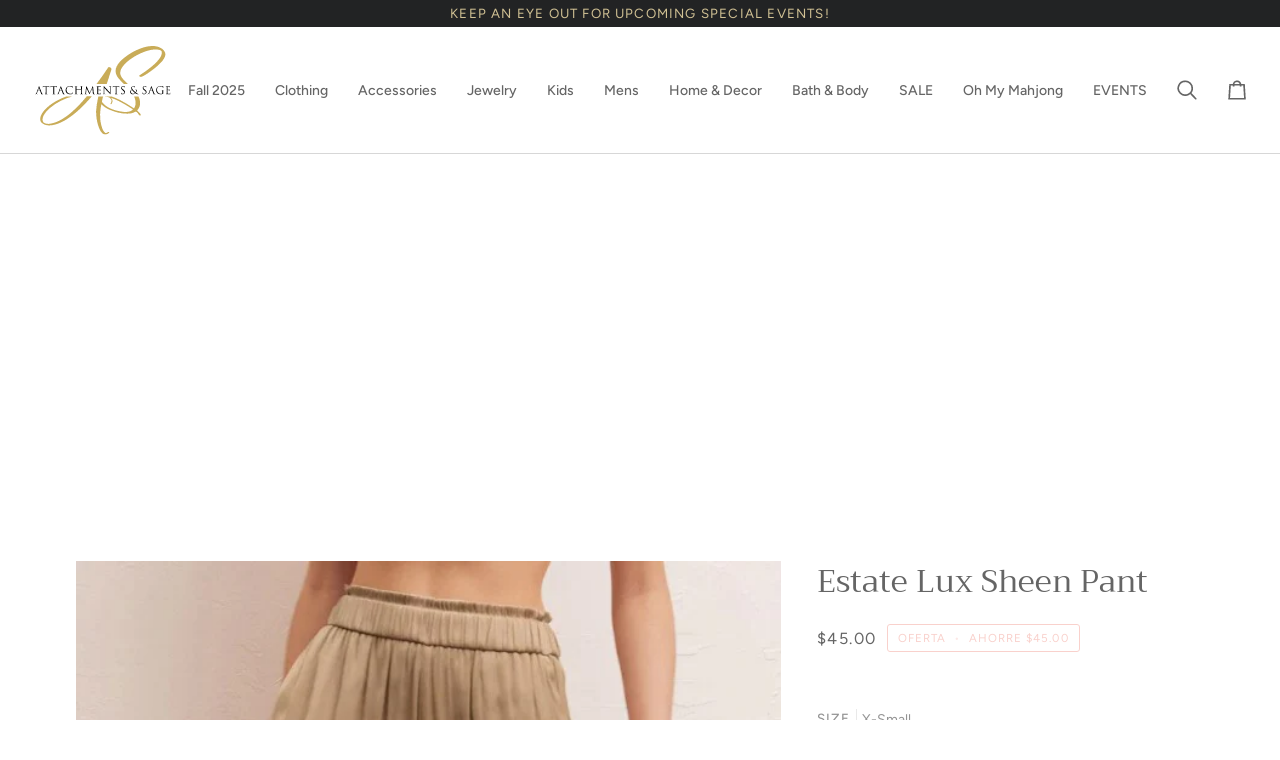

--- FILE ---
content_type: text/javascript
request_url: https://attachmentsandsage.com/cdn/shop/t/17/assets/theme.js?v=106986249159787365891718148758
body_size: 65837
content:
/*
* @license
* Pipeline Theme (c) Groupthought Themes
*
* The contents of this file should not be modified.
* add any minor changes to assets/custom.js
*
*/
!function(e,t,i,s,r,n,o,a,l,c,h){"use strict";function d(e){var t=Object.create(null);return e&&Object.keys(e).forEach((function(i){if("default"!==i){var s=Object.getOwnPropertyDescriptor(e,i);Object.defineProperty(t,i,s.get?s:{enumerable:!0,get:function(){return e[i]}})}})),t.default=e,Object.freeze(t)}var u=d(r);function p(e){const t=e.querySelectorAll("[data-modal]"),i=document.querySelector("[data-modal-container]");t.forEach((e=>{i.querySelector(`[id="${e.id}"]`)||i.appendChild(e)}))}function m(e){e.querySelectorAll(".float__wrapper").forEach((e=>{const t=e.querySelector("label"),i=e.querySelector("input, textarea");t&&i.addEventListener("keyup",(e=>{""!==e.target.value?t.classList.add("label--float"):t.classList.remove("label--float")})),i&&i.value&&i.value.length&&t.classList.add("label--float")}))}function f(e){e.querySelectorAll(".errors").forEach((e=>{e.setAttribute("tabindex","0"),e.setAttribute("aria-live","assertive"),e.setAttribute("role","alert")}))}function g(e){e.querySelectorAll("img").forEach((e=>{e.complete&&e.parentNode.classList.remove("loading-shimmer")}))}function y(){const e={};return e.windowHeight=window.innerHeight,e.announcementHeight=w("[data-announcement-bar]"),e.toolbarHeight=w("[data-toolbar-height]"),e.footerHeight=w('[data-section-type*="footer"]'),e.menuHeight=w("[data-header-height]"),e.headerHeight=e.menuHeight+e.announcementHeight,e.logoHeight=function(){const e=w("[data-footer-logo]");return e>0?e+20:0}(),e.stickyHeader=document.querySelector('[data-header-sticky="sticky"]')?e.menuHeight:0,e.backfillHeight=w("[data-header-backfill]"),e}function v(){document.addEventListener("theme:resize",b),function(){const{windowHeight:e,announcementHeight:t,toolbarHeight:i,headerHeight:s,logoHeight:r,menuHeight:n,footerHeight:o,stickyHeader:a,backfillHeight:l}=y();document.documentElement.style.setProperty("--scrollbar-width",`${S()}px`),document.documentElement.style.setProperty("--footer-logo",`${r}px`),document.documentElement.style.setProperty("--full-screen",`${e}px`),document.documentElement.style.setProperty("--three-quarters",.75*e+"px"),document.documentElement.style.setProperty("--two-thirds",.66*e+"px"),document.documentElement.style.setProperty("--one-half",.5*e+"px"),document.documentElement.style.setProperty("--one-third",.33*e+"px"),document.documentElement.style.setProperty("--one-fifth",.2*e+"px"),document.documentElement.style.setProperty("--menu-height",`${n}px`),document.documentElement.style.setProperty("--announcement-height",`${t}px`),document.documentElement.style.setProperty("--toolbar-height",`${i}px`),document.documentElement.style.setProperty("--header-height",`${s}px`),document.documentElement.style.setProperty("--footer-height",`${o}px`),document.documentElement.style.setProperty("--content-full",e-s-r/2+"px"),document.documentElement.style.setProperty("--menu-height-sticky",`${a}px`);let c=Math.abs(l-n)>1?`${n}px`:"auto";document.documentElement.style.setProperty("--menu-backfill-height",c)}()}function b(){const{windowHeight:e,announcementHeight:t,toolbarHeight:i,headerHeight:s,logoHeight:r,menuHeight:n,footerHeight:o,stickyHeader:a,backfillHeight:l}=y();document.documentElement.style.setProperty("--scrollbar-width",`${S()}px`),document.documentElement.style.setProperty("--full-screen",`${e}px`),document.documentElement.style.setProperty("--menu-height",`${n}px`),document.documentElement.style.setProperty("--announcement-height",`${t}px`),document.documentElement.style.setProperty("--toolbar-height",`${i}px`),document.documentElement.style.setProperty("--header-height",`${s}px`),document.documentElement.style.setProperty("--footer-height",`${o}px`),document.documentElement.style.setProperty("--content-full",e-s-r/2+"px"),document.documentElement.style.setProperty("--menu-height-sticky",`${a}px`);let c=Math.abs(l-n)>1?`${n}px`:"auto";document.documentElement.style.setProperty("--menu-backfill-height",c)}function w(e){const t=document.querySelector(e);return t?t.clientHeight:0}function S(){const e=document.createElement("div");e.style.visibility="hidden",e.style.overflow="scroll",e.style.msOverflowStyle="scrollbar",document.body.appendChild(e);const t=document.createElement("div");e.appendChild(t);const i=e.offsetWidth-t.offsetWidth;return e.parentNode.removeChild(e),i}function E(e,t){let i=64,s=0;t.forEach((e=>{if(e.offsetHeight>s){const t=parseInt(window.getComputedStyle(e).marginTop)+parseInt(window.getComputedStyle(e).marginBottom);t>i&&(i=t),s=e.offsetHeight}}));const r=e.querySelectorAll("[data-overflow-background]");[e,...r].forEach((e=>{e.style.setProperty("min-height",`calc(${s+i}px + var(--menu-height))`)}))}function L(e){let t=document.querySelector("[data-footer-logo]")?document.querySelector("[data-footer-logo]").clientHeight+20:0;const i=document.querySelector("#MainContent .shopify-section:last-child [data-section-id]"),s=i?i.getAttribute("data-section-id"):null;if((null!==s&&e.getAttribute("data-section-id")!==s||!i)&&(t=0),window.innerWidth<window.theme.sizes.medium){return void e.querySelectorAll("[data-overflow-frame]").forEach((e=>{const t=e.querySelectorAll("[data-overflow-content]");E(e,t)}))}const r=document.createElement("div");e.prepend(r),r.style.display="none",r.style.width=getComputedStyle(e).getPropertyValue("--outer");const n=2*parseInt(getComputedStyle(r).getPropertyValue("width"));e.firstChild.remove();let o=0;const a=e.querySelectorAll("[data-overflow-frame]");e.querySelectorAll("[data-overflow-content]").forEach((e=>{e.offsetHeight>o&&(o=e.offsetHeight)}));[...a,...e.querySelectorAll("[data-overflow-background]")].forEach((e=>{e.style.setProperty("min-height",`${o+n}px`)})),e.style.setProperty("min-height",`${o+n+2+t}px`)}function k(e){const i=e.querySelectorAll(".js-overflow-container");if(i){i.forEach((e=>{const t=e.querySelectorAll(".js-overflow-content");E(e,t),document.addEventListener("theme:resize",(()=>{E(e,t)}))}));const s=e.querySelectorAll("[data-slideshow-wrapper]");s.length&&s.forEach((e=>{const i=t.data(e);void 0!==i&&i.reloadCells()}))}const s=e.querySelectorAll("[data-overflow-wrapper]");s&&s.forEach((e=>{L(e),document.addEventListener("theme:resize",(()=>{L(e)}))}))}function T(e,t=500,i=!1){var s,r,n,o,a;function l(){var c=Date.now()-o;c<t&&c>=0?s=setTimeout(l,t-c):(s=null,i||(a=e.apply(n,r),n=r=null))}null==t&&(t=100);var c=function(){n=this,r=arguments,o=Date.now();var c=i&&!s;return s||(s=setTimeout(l,t)),c&&(a=e.apply(n,r),n=r=null),a};return c.clear=function(){s&&(clearTimeout(s),s=null)},c.flush=function(){s&&(a=e.apply(n,r),n=r=null,clearTimeout(s),s=null)},c}!function(){const e={NODE_ENV:"production"};try{if(process)return process.env=Object.assign({},process.env),void Object.assign(process.env,e)}catch(e){}globalThis.process={env:e}}(),window.requestIdleCallback=window.requestIdleCallback||function(e){var t=Date.now();return setTimeout((function(){e({didTimeout:!1,timeRemaining:function(){return Math.max(0,50-(Date.now()-t))}})}),1)},window.cancelIdleCallback=window.cancelIdleCallback||function(e){clearTimeout(e)};let x,_=window.innerWidth,A=window.innerHeight;function q(){document.dispatchEvent(new CustomEvent("theme:resize",{bubbles:!0})),_!==window.innerWidth&&(document.dispatchEvent(new CustomEvent("theme:resize:width",{bubbles:!0})),_=window.innerWidth),A!==window.innerHeight&&(document.dispatchEvent(new CustomEvent("theme:resize:height",{bubbles:!0})),A=window.innerHeight)}let C=window.pageYOffset,P=null,$=null,I=null,M=null,D=0;function O(){const e=window.pageYOffset;e>C?($=!0,P=!1):e<C?($=!1,P=!0):(P=null,$=null),C=e,document.dispatchEvent(new CustomEvent("theme:scroll",{detail:{up:P,down:$,position:e},bubbles:!1})),P&&!I&&document.dispatchEvent(new CustomEvent("theme:scroll:up",{detail:{position:e},bubbles:!1})),$&&!M&&document.dispatchEvent(new CustomEvent("theme:scroll:down",{detail:{position:e},bubbles:!1})),M=$,I=P}function H(e){setTimeout((()=>{D&&clearTimeout(D),i.disablePageScroll(e.detail,{allowTouchMove:e=>"TEXTAREA"===e.tagName}),document.documentElement.setAttribute("data-scroll-locked","")}))}function F(e){const t=e.detail;t?D=setTimeout(B,t):B()}function B(){i.clearQueueScrollLocks(),i.enablePageScroll(),document.documentElement.removeAttribute("data-scroll-locked")}const W="time",N="[data-days]",R="[data-hours]",j="[data-minutes]",z="[data-seconds]",V=".shopify-section",U="data-expiration-behavior",G="show-message",J="hidden",Q="hide-section",Y="show-message";let K=class extends HTMLElement{connectedCallback(){isNaN(this.endDate)||this.endDate<=Date.now()?this.onComplete():this.interval=setInterval(this.update,1e3)}disconnectedCallback(){this.stopTimer()}convertTime(e){const t=this.formatDigits(parseInt(e/this.daysInMs,10));e-=t*this.daysInMs;const i=this.formatDigits(parseInt(e/this.hoursInMs,10));e-=i*this.hoursInMs;const s=this.formatDigits(parseInt(e/this.minutesInMs,10));e-=s*this.minutesInMs;return{days:t,hours:i,minutes:s,seconds:this.formatDigits(parseInt(e/this.secondsInMs,10))}}formatDigits(e){return e<10&&(e="0"+e),e}render(e){this.days.textContent=e.days,this.hours.textContent=e.hours,this.minutes.textContent=e.minutes,this.seconds.textContent=e.seconds}stopTimer(){clearInterval(this.interval)}onComplete(){this.render({days:0,hours:0,minutes:0,seconds:0}),this.shouldHideOnComplete&&this.shopifySection.classList.add(J),this.shouldShowMessage&&this.classList.add(G)}update(){const e=(new Date).getTime(),t=this.endDate-e;t<=0&&(this.stopTimer(),this.onComplete());const i=this.convertTime(t);this.render(i)}constructor(){super(),this.shopifySection=this.closest(V),this.expirationBehavior=this.getAttribute(U),this.time=this.querySelector(W),this.days=this.querySelector(N),this.hours=this.querySelector(R),this.minutes=this.querySelector(j),this.seconds=this.querySelector(z),this.endDate=Date.parse(this.time.dateTime),this.daysInMs=864e5,this.hoursInMs=this.daysInMs/24,this.minutesInMs=this.hoursInMs/60,this.secondsInMs=this.minutesInMs/60,this.shouldHideOnComplete=this.expirationBehavior===Q,this.shouldShowMessage=this.expirationBehavior===Y,this.update=this.update.bind(this)}};window.addEventListener("resize",(()=>{x&&window.cancelAnimationFrame(x),x=window.requestAnimationFrame(T(q,50))})),function(){let e;window.addEventListener("scroll",(function(){e&&window.cancelAnimationFrame(e),e=window.requestAnimationFrame(O)}),{passive:!0}),window.addEventListener("theme:scroll:lock",H),window.addEventListener("theme:scroll:unlock",F)}(),g(document),document.addEventListener("load",(e=>{!function(e){"IMG"==e.tagName&&e.parentNode.classList.contains("loading-shimmer")&&e.parentNode.classList.remove("loading-shimmer")}(e.target)}),!0),window.addEventListener("DOMContentLoaded",(()=>{v(),m(document),f(document),p(document),window.theme.settings.animate_scroll&&e.refresh()})),window.addEventListener("load",(()=>{k(document),g(document)})),document.addEventListener("shopify:section:load",(t=>{const i=t.target;m(i),f(i),p(i),k(i),window.theme.settings.animate_scroll&&e.refresh()})),document.addEventListener("shopify:section:reorder",(()=>{document.dispatchEvent(new CustomEvent("theme:header:check",{bubbles:!1}))})),customElements.get("countdown-timer")||customElements.define("countdown-timer",K);const X=(e,t=!1,i="block")=>{e&&(t?e.style.removeProperty("display"):e.style.display=i)};function Z(e){this.status=e.status||null,this.headers=e.headers||null,this.json=e.json||null,this.body=e.body||null}Z.prototype=Error.prototype;const ee="data-scrollbar-slider",te="[data-scrollbar-arrow-prev]",ie="[data-scrollbar-arrow-next]",se="is-hidden",re=200;let ne=class{init(){this.arrowNext&&this.arrowPrev&&(window.isRTL?this.togglePrevArrow():this.toggleNextArrow(),this.events())}resize(){document.addEventListener("theme:resize",(()=>{window.isRTL?this.togglePrevArrow():this.toggleNextArrow()}))}events(){this.arrowNext.addEventListener("click",(e=>{e.preventDefault(),this.goToNext()})),this.arrowPrev.addEventListener("click",(e=>{e.preventDefault(),this.goToPrev()})),this.scrollbar.addEventListener("scroll",(()=>{this.togglePrevArrow(),this.toggleNextArrow()}))}goToNext(){const e=this.scrollbar.getBoundingClientRect().width/2+this.scrollbar.scrollLeft;this.move(e),this.arrowPrev.classList.remove(se),this.toggleNextArrow()}goToPrev(){const e=this.scrollbar.scrollLeft-this.scrollbar.getBoundingClientRect().width/2;this.move(e),this.arrowNext.classList.remove(se),this.togglePrevArrow()}toggleNextArrow(){setTimeout((()=>{window.isRTL?this.arrowNext.classList.toggle(se,0===this.scrollbar.scrollLeft):this.arrowNext.classList.toggle(se,Math.round(this.scrollbar.scrollLeft+this.scrollbar.getBoundingClientRect().width+1)>=this.scrollbar.scrollWidth)}),re)}togglePrevArrow(){setTimeout((()=>{window.isRTL?this.arrowPrev.classList.toggle(se,Math.abs(this.scrollbar.scrollLeft)+this.scrollbar.getBoundingClientRect().width+1>=this.scrollbar.scrollWidth):this.arrowPrev.classList.toggle(se,this.scrollbar.scrollLeft<=0)}),re)}scrollToVisibleElement(){[].forEach.call(this.scrollbar.children,(e=>{e.addEventListener("click",(t=>{("a"===t.target.tagName.toLowerCase()||t.currentTarget&&"a"===t.currentTarget.tagName.toLowerCase()||t.currentTarget&&t.currentTarget.querySelector("a"))&&t.preventDefault(),this.move(e.offsetLeft-e.clientWidth)}))}))}move(e){this.scrollbar.scrollTo({top:0,left:e,behavior:"smooth"})}constructor(e){this.scrollbar=e,this.arrowNext=this.scrollbar.parentNode.querySelector(ie),this.arrowPrev=this.scrollbar.parentNode.querySelector(te),this.init(),this.resize(),this.scrollbar.hasAttribute(ee)&&this.scrollToVisibleElement()}};const oe="[data-sibling-inner]";let ae=class{init(){this.siblings.forEach((e=>{new ne(e)}))}constructor(e){this.siblings=e.querySelectorAll(oe),this.init()}};const le={onLoad(){new ae(this.container)}},ce={expires:7,path:"/",domain:window.location.hostname};let he=class{write(e){document.cookie=`${this.options.name}=${e}; expires=${this.options.expires}; path=${this.options.path}; domain=${this.options.domain}`}read(){let e=[];const t=document.cookie.split("; ").find((e=>e.startsWith(this.options.name)));if(-1!==document.cookie.indexOf("; ")&&t){const t=document.cookie.split("; ").find((e=>e.startsWith(this.options.name))).split("=")[1];null!==t&&(e=t.split(","))}return e}destroy(){document.cookie=`${this.options.name}=null; expires=${this.options.expires}; path=${this.options.path}; domain=${this.options.domain}`}remove(e){const t=this.read(),i=t.indexOf(e);-1!==i&&(t.splice(i,1),this.write(t))}constructor(e={}){this.options={...ce,...e}}};const de=4,ue=10,pe="[data-recently-viewed-products]",me="data-limit",fe="[data-recent-link-tab]",ge="[data-recent-wrapper]",ye="[data-recently-viewed-tab]",ve="[data-tabs-holder-scroll]",be="[data-api-content]",we="data-minimum",Se="data-item-id",Ee="hide",Le="section-without-title--skip",ke={expires:90,name:"shopify_recently_viewed"},Te=[],xe=[];const _e={onLoad(){Te[this.id]=new class{renderProducts(){const e=this.cookie.read(),t=[];let i=0;if(e.length>0){for(let s=0;s<e.length;s++){const r=e[s];if(xe.includes(r))continue;const n=`${window.theme.routes.root_url}products/${r}?section_id=api-product-grid-item`;if(t.push(n),i++,i===this.howManyToShow||i===e.length-1)break}if(t.length>0&&t.length>=this.minimum){this.container.classList.remove(Ee),this.recentViewedLink&&this.recentViewedLink.previousElementSibling&&(this.tabsHolderScroll.classList.remove(Ee),this.container.classList.add(Le));const e=t.map((e=>fetch(e,{mode:"no-cors"}).then(this.handleErrors))),i=[];Promise.allSettled(e).then((e=>Promise.all(e.map((async e=>{"fulfilled"===e.status&&i.push(await e.value.text())}))))).then((()=>{i.forEach((e=>{const t=document.createElement("div"),i=document.createElement("div");t.innerHTML=e,""===t.querySelector(`[${Se}]`).getAttribute(Se)||(i.classList.add("product-grid-slide"),i.setAttribute("data-carousel-slide",null),i.setAttribute("data-item",null),i.innerHTML=t.querySelector(be).innerHTML,this.wrapper.appendChild(i))})),new ae(this.container)})).then((()=>{X(this.wrapper,!0),this.container.dispatchEvent(new CustomEvent("theme:recent-products:added",{bubbles:!0}))}))}else if(this.recentViewedTab){const e=Array.prototype.filter.call(this.recentViewedTab.parentNode.children,(e=>e!==this.recentViewedTab)).length>1;this.recentViewedLink&&this.recentViewedLink.previousElementSibling&&(this.tabsHolderScroll.classList.add(Ee),this.container.classList.remove(Le)),e||this.container.classList.add(Ee)}else this.container.classList.add(Ee)}}handleErrors(e){return e.ok?e:e.text().then((function(t){throw new Z({status:e.statusText,headers:e.headers,text:t})}))}constructor(e){this.container=e.container,this.cookie=new he(ke),this.wrapper=this.container.querySelector(pe),null!==this.wrapper&&(this.howManyToShow=parseInt(this.container.querySelector(ge).getAttribute(me))||de,this.minimum=parseInt(this.container.querySelector(ge).getAttribute(we)),this.recentViewedTab=this.container.querySelector(ye),this.recentViewedLink=this.container.querySelector(fe),this.tabsHolderScroll=this.container.querySelector(ve),this.renderProducts())}}(this)}};function Ae(){const e="(any-pointer: coarse)",t=`(max-width: ${window.theme.sizes.medium}px)`,i=`(min-width: ${window.theme.sizes.medium+1}px) and (max-width: ${window.theme.sizes.large}px)`,s=`(min-width: ${window.theme.sizes.large+1}px)`;Ae.isTouch=()=>{const t=window.matchMedia(e).matches;return document.documentElement.classList.toggle("supports-touch",t),t},Ae.isMobile=()=>window.matchMedia(t).matches,Ae.isTablet=()=>window.matchMedia(i).matches,Ae.isDesktop=()=>window.matchMedia(s).matches;const r=[[e,Ae.isTouch],[t,Ae.isMobile],[i,Ae.isTablet],[s,Ae.isDesktop]];Ae.onChange=e=>{r.forEach((t=>{window.matchMedia(t[0]).addEventListener("change",(()=>{t[1]()&&e&&e()}))}))}}function qe(){this.entries=[]}function Ce(e,t){Pe(e);var i=function(e,t){Pe(e),function(e){if(!Array.isArray(e))throw new TypeError(e+" is not an array.");if(0===e.length)throw new Error(e+" is empty.");if(!e[0].hasOwnProperty("name"))throw new Error(e[0]+"does not contain name key.");if("string"!=typeof e[0].name)throw new TypeError("Invalid value type passed for name of option "+e[0].name+". Value should be string.")}(t);var i=[];return t.forEach((function(t){for(var s=0;s<e.options.length;s++){if((e.options[s].name||e.options[s]).toLowerCase()===t.name.toLowerCase()){i[s]=t.value;break}}})),i}(e,t);return function(e,t){return Pe(e),function(e){if(Array.isArray(e)&&"object"==typeof e[0])throw new Error(e+"is not a valid array of options.")}(t),e.variants.filter((function(e){return t.every((function(t,i){return e.options[i]===t}))}))[0]||null}(e,i)}function Pe(e){if("object"!=typeof e)throw new TypeError(e+" is not an object.");if(0===Object.keys(e).length&&e.constructor===Object)throw new Error(e+" is empty.")}Ae(),qe.prototype.add=function(e,t,i){this.entries.push({element:e,event:t,fn:i}),e.addEventListener(t,i)},qe.prototype.removeAll=function(){this.entries=this.entries.filter((function(e){return e.element.removeEventListener(e.event,e.fn),!1}))};var $e='[name="id"]',Ie='[name="selling_plan"]',Me='[name^="options"]',De='[name="quantity"]',Oe='[name^="properties"]';const He={};function Fe(e={}){if(e.type||(e.type="json"),e.url)return He[e.url]?He[e.url]:function(e,t){const i=new Promise(((i,s)=>{"text"===t?fetch(e).then((e=>e.text())).then((e=>{i(e)})).catch((e=>{s(e)})):function(e,t,i){let s=document.getElementsByTagName("head")[0],r=!1,n=document.createElement("script");n.src=e,n.onload=n.onreadystatechange=function(){r||this.readyState&&"loaded"!=this.readyState&&"complete"!=this.readyState?i():(r=!0,t())},s.appendChild(n)}(e,(function(){i()}),(function(){s()}))}));return He[e]=i,i}(e.url,e.type);if(e.json){if(He[e.json])return Promise.resolve(He[e.json]);{const t=window.fetch(e.json).then((e=>e.json())).then((t=>(He[e.json]=t,t))).catch((t=>{He[e.json]=null}));return He[e.json]=t,t}}if(e.name){const t="".concat(e.name,e.version);return He[t]?He[t]:function(e){const t="".concat(e.name,e.version),i=new Promise(((t,i)=>{try{window.Shopify.loadFeatures([{name:e.name,version:e.version,onLoad:e=>{!function(e,t,i){i?t(i):e()}(t,i,e)}}])}catch(e){i(e)}}));return He[t]=i,i}(e)}return Promise.reject()}const Be="[data-swapper-wrapper]",We="[data-swapper-target]",Ne="data-swapper-hover";let Re={};function je(e){Re[e.id]=[];e.querySelectorAll(Be).forEach((t=>{Re[e.id].push(new class{init(){this.hovers.forEach((e=>{e.addEventListener("mouseenter",function(){const t=e.getAttribute(Ne);this.target.innerHTML=`${t}`}.bind(this))})),this.hovers.forEach((e=>{e.addEventListener("mouseleave",function(){this.target.innerHTML=this.deafaultContent}.bind(this))})),this.hovers.forEach((e=>{e.addEventListener("click",function(){const t=e.getAttribute(Ne);this.deafaultContent=`${t}`}.bind(this))}))}constructor(e){this.container=e,this.target=this.container.querySelector(We),this.hovers=this.container.querySelectorAll(`[${Ne}]`),this.target&&this.hovers.length&&(this.deafaultContent=this.target.innerHTML,this.init())}}(t))}))}const ze={onLoad(){je(this.container)}},Ve={color:"ash"},Ue="data-swatch",Ge="[data-grid-item]",Je="data-grid-image-default",Qe="data-grid-image-target",Ye="data-swatch-image",Ke="data-swatch-image-id",Xe="data-swatch-variant",Ze="[data-grid-swatches]",et="[data-swatch-template]",tt="data-swatch-handle",it="data-swatch-label",st="is-fade";let rt=class extends HTMLElement{init(){this.setStyles(),this.variant&&this.outer&&this.outer.addEventListener("theme:quickview:media",(e=>{e&&e.detail&&e.detail.media&&(this.media=e.detail.media)}))}setStyles(){this.colorMatch.hex&&this.element.style.setProperty("--swatch",`${this.colorMatch.hex}`),this.colorMatch.path&&(this.element.style.setProperty("background-image",`url(${this.colorMatch.path})`),this.element.style.setProperty("background-size","cover"))}replaceImage(){if(this.imageReplace&&this.imageSlide&&this.imageId){if(this.imageSlide.hasAttribute(Qe)&&this.imageSlide.getAttribute(Qe)!==this.imageId){this.imageSlide.classList.add(st);const e=1e3*parseFloat(window.getComputedStyle(this.imageSlide).getPropertyValue("animation-duration"));setTimeout((()=>{this.imageSlide.classList.remove(st)}),e)}this.imageSlide.setAttribute(Qe,this.imageId),this.imageSlide.style.setProperty("background-color","#fff"),this.imageSlide.hasAttribute(Je)||this.imageSlide.setAttribute(Je,window.getComputedStyle(this.imageSlide).backgroundImage),this.imageSlide.style.setProperty("background-image",this.imageReplace)}}constructor(){super(),this.element=this.querySelector(`[${Ue}]`),this.colorString=this.element.getAttribute(Ue),this.image=this.element.getAttribute(Ye),this.imageId=this.element.getAttribute(Ke),this.variant=this.element.getAttribute(Xe),this.outer=this.element.closest(Ge),this.media=null,this.imageSlide=null,this.imageDefault=null,this.stopSlideAnimation=!1;const e=new class{getColor(){return this.match}init(){return Fe({json:window.theme.assets.swatches}).then((e=>this.matchColors(e,this.settings.color))).catch((e=>{console.log("failed to load swatch colors script"),console.log(e)}))}matchColors(e,t){let i="#E5E5E5",s=null;const r=window.theme.assets.base||"/",n=t.toLowerCase().replace(/\s/g,""),o=e.colors;if(o){const e=e=>Object.keys(e).toString().toLowerCase().replace(/\s/g,"")===n,t=o.findIndex(e);if(t>-1){const e=Object.values(o[t])[0],n=e.toLowerCase();n.includes(".jpg")||n.includes(".jpeg")||n.includes(".png")||n.includes(".svg")?(s=`${r}${encodeURIComponent(e)}`,i="#888888"):i=e}}return{color:this.settings.color,path:s,hex:i}}constructor(e={}){this.settings={...Ve,...e},this.match=this.init()}}({color:this.colorString});e.getColor().then((e=>{this.colorMatch=e,this.init()}))}};function nt(e){e.querySelectorAll(Ze).forEach((e=>{new class{init(){this.wrap.innerHTML="",this.swatches.forEach(((e,t)=>{let i=this.product.variants.find((t=>t.options.includes(e)));const s=i.featured_media?i.featured_media.preview_image.src:"",r=i.featured_media?i.featured_media.id:"",n=Math.floor(9999*Math.random());this.wrap.innerHTML+=u.render(this.template,{color:e,uniq:`${this.product.id}-${i.id}-${n}`,variant:i.id,product_id:this.product.id,image_id:r,image:s,index:t})})),new ne(this.wrap)}constructor(e){this.template=document.querySelector(et).innerHTML,this.wrap=e,this.handle=e.getAttribute(tt);const t=e.getAttribute(it).trim().toLowerCase();(function(e){const t=`${window.theme.routes.root_url}products/${e}.js`;return window.fetch(t).then((e=>e.json())).catch((e=>{console.error(e)}))})(this.handle).then((e=>{this.product=e,this.colorOption=e.options.find((function(e){return e.name.toLowerCase()===t||null})),this.colorOption&&(this.swatches=this.colorOption.values,this.init())}))}}(e)}))}const ot={onLoad(){nt(this.container),je(this.container)}},at="[data-custom-scrollbar-items]",lt="[data-custom-scrollbar]",ct="[data-custom-scrollbar-track]",ht="hide",dt={};let ut=class{events(){this.holderItems.addEventListener("scroll",this.calculatePosition.bind(this)),this.holderItems.addEventListener("theme:carousel:scroll",this.calculatePosition.bind(this)),document.addEventListener("theme:resize:width",this.calculateTrackWidth.bind(this)),document.addEventListener("theme:resize:width",this.calculatePosition.bind(this))}calculateTrackWidth(){const e=document.createElement("div");this.holderItems.prepend(e),e.style.display="none",e.style.width=getComputedStyle(this.holderItems).getPropertyValue("--outer");const t=parseInt(getComputedStyle(e).getPropertyValue("width"));this.holderItems.firstChild.remove(),this.scrollbarWidth=0===this.scrollbar.clientWidth?this.scrollbar.parentNode.getBoundingClientRect().width:this.scrollbar.clientWidth,setTimeout((()=>{const e=this.children[0].clientWidth,i=Number(getComputedStyle(this.children[0]).marginRight.replace("px","")),s=Number(getComputedStyle(this.children[0]).marginLeft.replace("px",""));this.scrollWidth=this.children.length*(e+i+s)+t-i,this.trackWidth=(this.scrollbarWidth+t)/this.scrollWidth*100,this.trackWidth=this.trackWidth<5?5:this.trackWidth,this.scrollbar.style.setProperty("--track-width",`${this.trackWidth}%`);const r=Math.ceil(this.trackWidth)>=100;this.scrollbar.classList.toggle(ht,r)}),100)}calculatePosition(){let e=this.holderItems.scrollLeft/(this.holderItems.scrollWidth-this.holderItems.clientWidth);e*=this.scrollbar.clientWidth-this.scrollbarTrack.clientWidth,e=e<0?0:e,e=isNaN(e)?0:e,this.scrollbar.style.setProperty("--position",`${Math.round(e)}px`),document.dispatchEvent(new CustomEvent("theme:scrollbar:scroll",{bubbles:!0,detail:{holder:this.holderItems}}))}constructor(e,t=null){this.holderItems=e.querySelector(at),this.scrollbar=e.querySelector(lt),this.scrollbarTrack=e.querySelector(ct),this.trackWidth=0,this.scrollWidth=0,this.scrollbar&&this.holderItems&&(this.children=t||this.holderItems.children,this.events(),this.calculateTrackWidth())}};const pt={onLoad(){dt[this.id]=new ut(this.container)}},mt="[data-carousel]",ft="data-carousel-progress",gt="[data-carousel-slide]",yt="[data-grid-slide]",vt="product-grid-item-variant:not([hidden]) [data-grid-slide]",bt="[data-wrapper]",wt="[data-carousel-track]",St="data-options",Et="data-custom-scrollbar-items",Lt=".flickity-button.previous",kt=".flickity-button.next",Tt="data-recently-viewed-products",xt="data-related-products",_t="[data-section-id]",At="flickity-force-arrows-top",qt="not-moved-arrows",Ct="hide",Pt="flickity-enabled",$t="hidden-arrows",It="flickity-static",Mt=112;let Dt=class extends HTMLElement{connectedCallback(){this.carousel=this.container.querySelector(mt),this.carouselTrack=this.container.querySelector(wt),this.wrapper=this.container.closest(bt),this.section=this.container.closest(_t),this.slidesVisible=null,this.carouselInstance=null,this.carouselPrev=null,this.carouselNext=null,this.customOptions={},this.toggleWrapperModifierEvent=()=>this.toggleWrapperModifier(),this.carousel&&this.carousel.hasAttribute(Tt)?this.section.addEventListener("theme:recent-products:added",(()=>{this.init()})):this.carousel&&this.carousel.hasAttribute(xt)?this.section.addEventListener("theme:related-products:added",(()=>{this.init()})):this.init()}init(){this.carousel&&(this.slidesTotal=this.carousel.querySelectorAll(gt).length,this.getGridLayout(),this.trackVisibleSlides(),this.carousel.hasAttribute(St)&&(this.customOptions=JSON.parse(decodeURIComponent(this.carousel.getAttribute(St)))),this.initCarousel(),this.calculatedArrowsTopPosition(),this.toggleWrapperModifier(),document.addEventListener("theme:resize:width",this.toggleWrapperModifierEvent),this.carousel.hasAttribute(ft)&&this.progressBarCalculate(),this.carousel.hasAttribute(Et)&&new ut(this.container))}initCarousel(){this.options={accessibility:!0,contain:!0,freeScroll:!0,prevNextButtons:!0,wrapArround:!1,groupCells:!1,autoPlay:!1,pageDots:!1,cellAlign:window.isRTL?"right":"left",rightToLeft:window.isRTL,dragThreshold:10,arrowShape:{x0:10,x1:60,y1:50,x2:67.5,y2:42.5,x3:25},on:{resize:()=>{this.toggleArrows(),this.calculatedArrowsTopPosition(),setTimeout((()=>{this.visibleSlides()}),100)}},...this.customOptions},this.carouselInstance=new s(this.carousel,this.options),this.carouselPrev=this.carousel.querySelector(Lt),this.carouselNext=this.carousel.querySelector(kt),this.container.addEventListener("theme:tab:change",(()=>{this.carouselInstance.resize(),this.carouselPrev=this.carousel.querySelector(Lt),this.carouselNext=this.carousel.querySelector(kt)})),this.carouselInstance.on("dragStart",(()=>{this.carouselInstance.slider.style.pointerEvents="none",Ae.isMobile||this.containDrag()})),this.carouselInstance.on("dragEnd",(()=>{this.carouselInstance.slider.style.pointerEvents="auto",Ae.isMobile||this.containDrag()})),this.carouselInstance.on("change",(e=>this.lockArrows(e))),setTimeout((()=>{this.visibleSlides()}),100),Shopify.designMode&&setTimeout((()=>{this.carouselInstance.options.watchCSS&&!this.carousel.classList.contains(Pt)?(this.carouselInstance.destroy(),this.carouselInstance=new s(this.carousel,this.options),this.carouselInstance.resize(),this.carouselPrev=this.carousel.querySelector(Lt),this.carouselNext=this.carousel.querySelector(kt)):this.carouselInstance.resize()}),10),this.carousel.classList.toggle(It,this.smallItems===this.carousel.querySelectorAll(gt).length),nt(this.container),new ae(this.container)}calculatedArrowsTopPosition(){const e=this.container.querySelector(yt),t=this.container.querySelector(vt);if(t){const e=t.offsetHeight/2;this.carousel.style.setProperty("--buttons-top",`${e}px`)}else if(e){const t=e.offsetHeight/2;this.carousel.style.setProperty("--buttons-top",`${t}px`)}}toggleWrapperModifier(){if(!this.wrapper)return;const e=Number(getComputedStyle(document.documentElement).getPropertyValue("--scrollbar-width").replace("px","")),t=this.wrapper.clientWidth;this.wrapperWidthWithGutter=t+Mt+e,window.innerWidth>=this.wrapperWidthWithGutter&&(this.wrapper.classList.remove(At),this.section.classList.add(qt)),window.innerWidth<this.wrapperWidthWithGutter&&(this.wrapper.classList.add(At),this.section.classList.remove(qt))}progressBarCalculate(){null!==this.carouselInstance&&this.carouselTrack&&this.carouselInstance.on("scroll",(e=>{e=100*Math.max(0,Math.min(1,e))+"%",this.carouselTrack.style.width=e}))}getGridLayout(){this.largeItems=Number(getComputedStyle(this.carousel).getPropertyValue("--grid-large-items"))||3,this.mediumItems=Number(getComputedStyle(this.carousel).getPropertyValue("--grid-medium-items"))||this.largeItems,this.smallItems=Number(getComputedStyle(this.carousel).getPropertyValue("--grid-small-items"))||this.mediumItems||this.largeItems}visibleSlides(){if(!this.carousel)return;this.getGridLayout();const e=this.carousel.clientWidth||this.carouselInstance.size.width,t=null!==this.carouselInstance&&this.carouselInstance.selectedElement?this.carouselInstance.selectedElement.clientWidth:this.carousel.querySelector(gt).clientWidth,i=null!==this.carouselInstance&&this.carouselInstance.slides?this.carouselInstance.slides.length:this.carousel.querySelectorAll(gt).length,s=Math.floor(e/t);this.section.classList.remove($t),this.carouselPrev&&this.carouselNext&&(this.carouselPrev.classList.remove(Ct),this.carouselNext.classList.remove(Ct)),window.innerWidth>window.theme.sizes.large&&!this.options.groupCells&&s<=this.largeItems&&i<=this.largeItems&&this.carouselPrev&&this.carouselNext&&this.hideArrows(),window.innerWidth>=window.theme.sizes.medium&&window.innerWidth<=window.theme.sizes.large&&!this.options.groupCells&&s<=this.mediumItems&&i<=this.mediumItems&&this.carouselPrev&&this.carouselNext&&this.hideArrows(),window.innerWidth<window.theme.sizes.medium&&!this.options.groupCells&&s<=this.smallItems&&i<=this.smallItems&&this.carouselPrev&&this.carouselNext&&this.hideArrows()}trackVisibleSlides(){const e=window.matchMedia(`(max-width: ${window.theme.sizes.medium-1}px)`),t=window.matchMedia(`(min-width: ${window.theme.sizes.medium}px) and (max-width: ${window.theme.sizes.large-1}px)`),i=window.matchMedia(`(min-width: ${window.theme.sizes.large}px)`);e.addEventListener("change",(e=>{!e.matches||(this.slidesVisible=this.smallItems)})),!e.matches||(this.slidesVisible=this.smallItems),t.addEventListener("change",(e=>{!e.matches||(this.slidesVisible=this.mediumItems)})),!t.matches||(this.slidesVisible=this.mediumItems),i.addEventListener("change",(e=>{!e.matches||(this.slidesVisible=this.largeItems)})),!i.matches||(this.slidesVisible=this.largeItems)}containDrag(){const e=this.slidesTotal-this.slidesVisible;this.carouselInstance.selectedIndex>=e&&(this.carouselInstance.select(e),this.lockArrows(this.carouselInstance.selectedIndex))}lockArrows(e){if(this.options.wrapAround||this.options.groupCells)return;const t=parseInt(e),i=this.slidesTotal-this.slidesVisible;this.carouselNext.disabled=t>=i}showArrows(){this.carouselPrev.classList.remove(Ct),this.carouselNext.classList.remove(Ct),this.section.classList.remove($t)}hideArrows(){this.carouselPrev.classList.add(Ct),this.carouselNext.classList.add(Ct),this.section.classList.add($t)}toggleArrows(){this.carouselPrev&&this.carouselNext&&(this.carouselPrev.disabled&&this.carouselNext.disabled?this.hideArrows():this.showArrows())}constructor(){super(),this.container=this}};customElements.get("flickity-carousel")||customElements.define("flickity-carousel",Dt);const Ot="[data-address-wrapper]",Ht="[data-new-address-form]",Ft="[new-address-form-inner]",Bt=".address-new-toggle",Wt=".address-edit-toggle",Nt=".address-delete",Rt="hide",jt="data-form-id",zt="data-confirm-message",Vt="Are you sure you wish to delete this address?",Ut="#EditAddress",Gt="AddressCountryNew",Jt="AddressProvinceNew",Qt="AddressProvinceContainerNew",Yt=".address-country-option",Kt="AddressCountry",Xt="AddressProvince",Zt="AddressProvinceContainer";const ei=document.querySelector(Ot);ei&&new class{init(){if(this.addressNewForm){const e=this.section,t=this.addressNewForm.querySelector(Ft);this.customerAddresses();const i=e.querySelectorAll(Bt);i.length&&i.forEach((e=>{e.addEventListener("click",(function(){t.classList.toggle(Rt)}))}));const s=e.querySelectorAll(Wt);s.length&&s.forEach((t=>{t.addEventListener("click",(function(){const t=this.getAttribute(jt);e.querySelector(`${Ut}_${t}`).classList.toggle(Rt)}))}));const r=e.querySelectorAll(Nt);r.length&&r.forEach((e=>{e.addEventListener("click",(function(){const e=this.getAttribute(jt),t=this.getAttribute(zt);confirm(t||Vt)&&Shopify.postLink(window.theme.routes.account_addresses_url+"/"+e,{parameters:{_method:"delete"}})}))}))}}customerAddresses(){Shopify.CountryProvinceSelector&&new Shopify.CountryProvinceSelector(Gt,Jt,{hideElement:Qt}),this.section.querySelectorAll(Yt).forEach((e=>{const t=e.getAttribute(jt),i=`${Kt}_${t}`,s=`${Xt}_${t}`,r=`${Zt}_${t}`;new Shopify.CountryProvinceSelector(i,s,{hideElement:r})}))}constructor(e){this.section=e,this.addressNewForm=this.section.querySelector(Ht),this.init()}}(ei),document.querySelector("#RecoverPassword")&&function(){var e={recoverPasswordForm:"#RecoverPassword",hideRecoverPasswordLink:"#HideRecoverPasswordLink"};function t(e){e.preventDefault(),s()}function i(){"#recover"===window.location.hash&&s()}function s(){var e=document.querySelector("#CustomerEmail").value;document.querySelector("#RecoverEmail").value=e,document.querySelector("#RecoverPasswordForm").classList.toggle("display-none"),document.querySelector("#CustomerLoginForm").classList.toggle("display-none")}function r(){document.querySelector(".reset-password-success")&&document.querySelector("#ResetSuccess").classList.remove("display-none")}i(),r(),document.querySelector(e.recoverPasswordForm).addEventListener("click",t),document.querySelector(e.hideRecoverPasswordLink).addEventListener("click",t)}(),window.Shopify=window.Shopify||{},window.Shopify.theme=window.Shopify.theme||{},window.Shopify.theme.sections=window.Shopify.theme.sections||{},window.Shopify.theme.sections.registered=window.Shopify.theme.sections.registered||{},window.Shopify.theme.sections.instances=window.Shopify.theme.sections.instances||[];const ti=window.Shopify.theme.sections.registered,ii=window.Shopify.theme.sections.instances,si="data-section-id",ri="data-section-type";let ni=class{callFunctions(e,t=null){this.callStack[e].forEach((e=>{const i={id:this.id,type:this.type,container:this.container};t?e.call(i,t):e.call(i)}))}onLoad(){this.callFunctions("onLoad")}onUnload(){this.callFunctions("onUnload")}onSelect(e){this.callFunctions("onSelect",e)}onDeselect(e){this.callFunctions("onDeselect",e)}onBlockSelect(e){this.callFunctions("onBlockSelect",e)}onBlockDeselect(e){this.callFunctions("onBlockDeselect",e)}onReorder(e){this.callFunctions("onReorder",e)}constructor(e,t){this.container=function(e){if(!(e instanceof Element))throw new TypeError("Theme Sections: Attempted to load section. The section container provided is not a DOM element.");if(null===e.getAttribute(si))throw new Error("Theme Sections: The section container provided does not have an id assigned to the "+si+" attribute.");return e}(e),this.id=e.getAttribute(si),this.type=t.type,this.callStack=t.getStack();try{this.onLoad()}catch(e){console.warn(`Error in section: ${this.id}`),console.warn(this),console.error(e)}}};function oi(e,t){if("string"!=typeof e)throw new TypeError("Theme Sections: The first argument for .register must be a string that specifies the type of the section being registered");if(void 0!==ti[e])throw new Error('Theme Sections: A section of type "'+e+'" has already been registered. You cannot register the same section type twice');Array.isArray(t)||(t=[t]);const i=new class{getStack(){return this.callStack}constructor(e=null,t=[]){this.type=e,this.components=function(e){if(void 0!==e&&"object"!=typeof e||null===e)throw new TypeError("Theme Sections: The components object provided is not a valid");return e}(t),this.callStack={onLoad:[],onUnload:[],onSelect:[],onDeselect:[],onBlockSelect:[],onBlockDeselect:[],onReorder:[]},t.forEach((e=>{for(const[t,i]of Object.entries(e)){const e=this.callStack[t];Array.isArray(e)&&"function"==typeof i?e.push(i):(console.warn(`Unregisted function: '${t}' in component: '${this.type}'`),console.warn(i))}}))}}(e,t);return ti[e]=i,ti}function ai(e,t){e=hi(e),void 0===t&&(t=document.querySelectorAll("["+ri+"]")),t=di(t),e.forEach((function(e){const i=ti[e];void 0!==i&&(t=t.filter((function(t){return!(li(t).length>0)&&(null!==t.getAttribute(ri)&&(t.getAttribute(ri)!==e||(ii.push(new ni(t,i)),!1)))})))}))}function li(e){var t=[];if(NodeList.prototype.isPrototypeOf(e)||Array.isArray(e))var i=e[0];if(e instanceof Element||i instanceof Element)di(e).forEach((function(e){t=t.concat(ii.filter((function(t){return t.container===e})))}));else if("string"==typeof e||"string"==typeof i){hi(e).forEach((function(e){t=t.concat(ii.filter((function(t){return t.type===e})))}))}return t}function ci(e){for(var t,i=0;i<ii.length;i++)if(ii[i].id===e){t=ii[i];break}return t}function hi(e){return"*"===e?e=Object.keys(ti):"string"==typeof e?e=[e]:e.constructor===ni?e=[e.prototype.type]:Array.isArray(e)&&e[0].constructor===ni&&(e=e.map((function(e){return e.type}))),e=e.map((function(e){return e.toLowerCase()}))}function di(e){return NodeList.prototype.isPrototypeOf(e)&&e.length>0?e=Array.prototype.slice.call(e):NodeList.prototype.isPrototypeOf(e)&&0===e.length||null===e?e=[]:!Array.isArray(e)&&e instanceof Element&&(e=[e]),e}function ui(e,t){t=t||{},e.focus(),void 0!==t.className&&e.classList.add(t.className),e.addEventListener("blur",(function i(s){s.target.removeEventListener(s.type,i),void 0!==t.className&&e.classList.remove(t.className)}))}function pi(e){e=e||{};var t=window.location.hash,i=document.getElementById(t.slice(1));if(i&&e.ignore&&i.matches(e.ignore))return!1;t&&i&&ui(i,e)}function mi(e){return e=e||{},Array.prototype.slice.call(document.querySelectorAll('a[href^="#"]')).filter((function(t){if("#"===t.hash||""===t.hash)return!1;if(e.ignore&&t.matches(e.ignore))return!1;if(i=t.hash.substr(1),null===document.getElementById(i))return!1;var i,s=document.querySelector(t.hash);return!!s&&(t.addEventListener("click",(function(){ui(s,e)})),!0)}))}function fi(e){return Array.prototype.slice.call(e.querySelectorAll("[tabindex],[draggable],a[href],area,button:enabled,input:not([type=hidden]):enabled,object,select:enabled,textarea:enabled[data-focus-element]")).filter((function(e){return Boolean(e.offsetWidth||e.offsetHeight||e.getClientRects().length)}))}window.Shopify.designMode&&(document.addEventListener("shopify:section:load",(function(e){var t=e.detail.sectionId,i=e.target.querySelector("["+si+'="'+t+'"]');null!==i&&ai(i.getAttribute(ri),i)})),document.addEventListener("shopify:section:reorder",(function(e){var t=e.detail.sectionId,i=e.target.querySelector("["+si+'="'+t+'"]');"object"==typeof li(i)[0]&&li(i).forEach((function(e){e.onReorder()}))})),document.addEventListener("shopify:section:unload",(function(e){var t=e.detail.sectionId,i=e.target.querySelector("["+si+'="'+t+'"]');"object"==typeof li(i)[0]&&li(i).forEach((function(e){var t=ii.map((function(e){return e.id})).indexOf(e.id);ii.splice(t,1),e.onUnload()}))})),document.addEventListener("shopify:section:select",(function(e){var t=ci(e.detail.sectionId);"object"==typeof t&&t.onSelect(e)})),document.addEventListener("shopify:section:deselect",(function(e){var t=ci(e.detail.sectionId);"object"==typeof t&&t.onDeselect(e)})),document.addEventListener("shopify:block:select",(function(e){var t=ci(e.detail.sectionId);"object"==typeof t&&t.onBlockSelect(e)})),document.addEventListener("shopify:block:deselect",(function(e){var t=ci(e.detail.sectionId);"object"==typeof t&&t.onBlockDeselect(e)})));var gi={};function yi(e,t){t=t||{};var i=fi(e),s=t.elementToFocus||e,r=i[0],n=i[i.length-1];vi(),gi.focusin=function(t){e!==t.target&&!e.contains(t.target)&&r&&r===t.target&&r.focus(),t.target!==e&&t.target!==n&&t.target!==r||document.addEventListener("keydown",gi.keydown)},gi.focusout=function(){document.removeEventListener("keydown",gi.keydown)},gi.keydown=function(t){"Tab"===t.code&&(t.target!==n||t.shiftKey||(t.preventDefault(),r.focus()),t.target!==e&&t.target!==r||!t.shiftKey||(t.preventDefault(),n.focus()))},document.addEventListener("focusout",gi.focusout),document.addEventListener("focusin",gi.focusin),ui(s,t)}function vi(){document.removeEventListener("focusin",gi.focusin),document.removeEventListener("focusout",gi.focusout),document.removeEventListener("keydown",gi.keydown)}var bi=Object.freeze({__proto__:null,forceFocus:ui,focusHash:pi,bindInPageLinks:mi,focusable:fi,trapFocus:yi,removeTrapFocus:vi,accessibleLinks:function(e,t){if("string"!=typeof e)throw new TypeError(e+" is not a String.");if(0!==(e=document.querySelectorAll(e)).length){(t=t||{}).messages=t.messages||{};var i,s,r,n={newWindow:t.messages.newWindow||"Opens in a new window.",external:t.messages.external||"Opens external website.",newWindowExternal:t.messages.newWindowExternal||"Opens external website in a new window."},o=t.prefix||"a11y",a={newWindow:o+"-new-window-message",external:o+"-external-message",newWindowExternal:o+"-new-window-external-message"};e.forEach((function(e){var t=e.getAttribute("target"),i=e.getAttribute("rel"),s=function(e){return e.hostname!==window.location.hostname}(e),r="_blank"===t,n=null===i||-1===i.indexOf("noopener");if(r&&n){var o=null===i?"noopener":i+" noopener";e.setAttribute("rel",o)}s&&r?e.setAttribute("aria-describedby",a.newWindowExternal):s?e.setAttribute("aria-describedby",a.external):r&&e.setAttribute("aria-describedby",a.newWindow)})),i=n,s=document.createElement("ul"),r=Object.keys(i).reduce((function(e,t){return e+"<li id="+a[t]+">"+i[t]+"</li>"}),""),s.setAttribute("hidden",!0),s.innerHTML=r,document.body.appendChild(s)}}});const wi='button, [href], select, textarea, [tabindex]:not([tabindex="-1"])';function Si(e){const t=`data-popup-${e}`;n.init({openTrigger:t,disableScroll:!0,onShow:(e,t,i)=>{i.preventDefault();const s=e.querySelector(wi);yi(e,{elementToFocus:s})},onClose:(e,t,i)=>{i.preventDefault(),vi(),t.focus()}})}const Ei="[data-toggle-password-modal]",Li=".storefront-password-form .errors",ki={};oi("password",{onLoad(){ki[this.id]=new class{init(){Si("password"),this.errors&&this.trigger.click()}constructor(e){this.container=e.container,this.trigger=this.container.querySelector(Ei),this.errors=this.container.querySelector(Li),this.init()}}(this)}}),function(){var e="#QrCode",t=".giftcard__code";const i=document.querySelector(e);if(i){function r(){const e=i.getAttribute("data-identifier");new QRCode(i,{text:e,width:120,height:120})}window.addEventListener("load",r)}const s=document.querySelector(t);if(s){function n(){var e=document.querySelector("#GiftCardDigits"),t="";if(document.body.createTextRange)(t=document.body.createTextRange()).moveToElementText(e),t.select();else if(window.getSelection){var i=window.getSelection();(t=document.createRange()).selectNodeContents(e),i.removeAllRanges(),i.addRange(t)}}s.addEventListener("click",n())}}();const Ti="[data-parallax-wrapper]",xi="[data-parallax-img]";let _i={};const Ai={onLoad(){_i[this.id]=[];this.container.querySelectorAll(Ti).forEach((e=>{const t=e.querySelector(xi);_i[this.id].push(new o(t,{center:!0,round:!0,frame:e}))}))},onUnload:function(){_i[this.id].forEach((e=>{"function"==typeof e.destroy&&e.destroy()}))}};oi("article",Ai);const qi="[data-ticker-frame]",Ci="[data-ticker-scale]",Pi="[data-ticker-text]",$i="data-clone",Ii="aria-hidden",Mi="ticker--animated",Di="ticker--unloaded",Oi="ticker__comparitor",Hi={};let Fi=class{init(){this.addComparitor(),this.resizeEvent=T((()=>this.checkWidth()),300),this.listen()}addComparitor(){this.comparitor=this.text.cloneNode(!0),this.comparitor.classList.add(Oi),this.frame.appendChild(this.comparitor),this.scale.classList.remove(Di)}unload(){document.removeEventListener("theme:resize",this.resizeEvent)}listen(){document.addEventListener("theme:resize",this.resizeEvent),this.checkWidth()}checkWidth(){const e=2*window.getComputedStyle(this.frame).paddingLeft.replace("px","");if(Array.from(this.text.parentNode.children).forEach((e=>{e.classList.add(Mi)})),this.frame.clientWidth-e<this.comparitor.clientWidth||this.stopClone){if(1===this.scale.childElementCount&&(this.clone=this.text.cloneNode(!0),this.clone.setAttribute(Ii,!0),this.clone.setAttribute($i,""),this.scale.appendChild(this.clone),this.stopClone))for(let e=0;e<10;e++){const e=this.text.cloneNode(!0);e.setAttribute(Ii,!0),e.setAttribute($i,""),this.scale.appendChild(e)}const e=this.text.clientWidth/this.space*this.timeIndex;this.scale.style.setProperty("--animation-time",`${e}s`)}else{let e=this.scale.querySelector(`[${$i}]`);e&&this.scale.removeChild(e),this.text.classList.remove(Mi)}}constructor(e,t=!1){this.frame=e,this.stopClone=t,this.scale=this.frame.querySelector(Ci),this.text=this.frame.querySelector(Pi),this.space=100,this.timeIndex=1.63,this.init()}};const Bi={onLoad(){Hi[this.id]=[];this.container.querySelectorAll(qi).forEach((e=>{Hi[this.id].push(new Fi(e))}))},onUnload(){Hi[this.id].forEach((e=>{"function"==typeof e.unload&&e.unload()}))}},Wi="[data-ticker-frame]",Ni="data-slide",Ri="[data-ticker-scale]",ji="[data-ticker-text]",zi="ticker--animated",Vi={};oi("logos",{onLoad(){Vi[this.id]=[],Vi[this.id].push(new class{init(){this.initTickers(!0)}initTickers(e=!1){const t=this.container.querySelector(Wi);t&&new Fi(t,e)}toggleTicker(e,t){const i=this.container.querySelector(Ri),s=this.container.querySelector(`[${Ni}="${e.detail.blockId}"]`);if(s&&i){if(t){const e=Number(getComputedStyle(s).getPropertyValue("--gutter").replace("px","")),t=-(s.offsetLeft-e);i.setAttribute("data-stop",""),i.querySelectorAll(ji).forEach((e=>{e.classList.remove(zi),e.style.transform=`translate3d(${t}px, 0, 0)`}))}t||(i.querySelectorAll(ji).forEach((e=>{e.classList.add(zi),e.removeAttribute("style")})),i.removeAttribute("data-stop"))}}onBlockSelect(e){this.toggleTicker(e,!0)}onBlockDeselect(e){this.toggleTicker(e,!1)}constructor(e){this.container=e.container,this.init()}}(this))},onBlockSelect(e){Vi[this.id].forEach((t=>{"function"==typeof t.onBlockSelect&&t.onBlockSelect(e)}))},onBlockDeselect(e){Vi[this.id].forEach((t=>{"function"==typeof t.onBlockSelect&&t.onBlockDeselect(e)}))}}),oi("blog",Ai);var Ui="[data-drawer]",Gi="[data-drawer-scrolls]",Ji="[data-predictive-search-input]",Qi="[data-drawer-underlay]",Yi="[data-stagger-animation]",Ki="data-drawer-toggle",Xi=":scope > * > [data-animates]",Zi='button, [href], select, textarea, [tabindex]:not([tabindex="-1"])',es="drawer--visible",ts="display-none",is={};const ss={onLoad(){is[this.id]=[];this.container.querySelectorAll(Ui).forEach((e=>{is[this.id].push(new class{unload(){}connectToggle(){this.buttons.forEach((e=>{e.addEventListener("click",function(e){e.preventDefault(),this.drawer.dispatchEvent(new CustomEvent("theme:drawer:toggle",{bubbles:!1}))}.bind(this))}))}connectDrawer(){this.drawer.addEventListener("theme:drawer:toggle",function(){this.drawer.classList.contains(es)?this.drawer.dispatchEvent(new CustomEvent("theme:drawer:close",{bubbles:!1})):this.drawer.dispatchEvent(new CustomEvent("theme:drawer:open",{bubbles:!1}))}.bind(this)),this.drawer.addEventListener("theme:drawer:close",this.hideDrawer.bind(this)),this.drawer.addEventListener("theme:drawer:open",this.showDrawer.bind(this))}staggerChildAnimations(){this.staggers.forEach((e=>{e.querySelectorAll(Xi).forEach(((e,t)=>{e.style.transitionDelay=50*t+10+"ms"}))}))}closers(){this.drawer.addEventListener("keyup",function(e){"Escape"===e.code&&(this.hideDrawer(),this.buttons[0].focus())}.bind(this)),this.underlay.addEventListener("click",function(){this.hideDrawer()}.bind(this))}focusFirst(){const e=this.drawer.querySelector(Ji);if(e)e.focus();else{const e=this.drawer.querySelector(Zi);yi(this.drawer,{elementToFocus:e})}}showDrawer(){this.drawer.classList.remove(ts),setTimeout((()=>{this.buttons.forEach((e=>e.setAttribute("aria-expanded",!0))),this.drawer.classList.add(es),document.dispatchEvent(new CustomEvent("theme:scroll:lock",{bubbles:!0,detail:this.drawerScrolls})),this.drawer.addEventListener("transitionend",this.focusFirst.bind(this),{once:!0}),this.drawer.addEventListener("transitioncancel",this.focusFirst.bind(this),{once:!0})}),1)}hideDrawer(){window.theme.state.cartOpen=!1,this.buttons.forEach((e=>e.setAttribute("aria-expanded",!0))),this.drawer.classList.remove(es),this.drawerScrolls.dispatchEvent(new CustomEvent("theme:scroll:unlock",{bubbles:!0})),document.dispatchEvent(new CustomEvent("theme:sliderule:close",{bubbles:!1})),vi(),setTimeout((()=>{this.drawer.classList.contains(es)||this.drawer.classList.add(ts)}),800)}constructor(e){this.drawer=e,this.drawerScrolls=this.drawer.querySelector(Gi),this.underlay=this.drawer.querySelector(Qi),this.key=this.drawer.dataset.drawer;const t=`[${Ki}='${this.key}']`;this.buttons=document.querySelectorAll(t),this.staggers=this.drawer.querySelectorAll(Yi),this.connectToggle(),this.connectDrawer(),this.closers(),this.staggerChildAnimations()}}(e))}))},onUnload:function(){is[this.id].forEach((e=>{"function"==typeof e.unload&&e.unload()}))}},rs="[data-announcement-bar]",ns="data-header-transparent",os="[data-header-wrapper] header",as="js__header__stuck",ls="js__header__stuck--animated",cs="js__header__stuck--trigger-animation",hs="js__header__stuck__backdrop";let ds={};const us={onLoad(){ds=new class{unload(){document.removeEventListener("theme:scroll",this.listen),document.removeEventListener("theme:scroll:up",this.scrollUpDirectional),document.removeEventListener("theme:scroll:down",this.scrollDownDirectional)}listen(){(this.sticks||this.animated)&&document.addEventListener("theme:scroll",(e=>{e.detail.down?(!this.currentlyStuck&&e.detail.position>this.stickDown&&this.stickSimple(),!this.currentlyBlurred&&e.detail.position>this.blur&&this.addBlur()):(e.detail.position<=this.stickUp&&this.unstickSimple(),e.detail.position<=this.blur&&this.removeBlur())})),this.animated&&(document.addEventListener("theme:scroll:up",this.scrollUpDirectional.bind(this)),document.addEventListener("theme:scroll:down",this.scrollDownDirectional.bind(this)))}stickSimple(){this.animated&&this.cls.add(ls),this.cls.add(as),this.wrapper.setAttribute(ns,!1),this.currentlyStuck=!0}unstickSimple(){this.cls.remove(as),this.wrapper.setAttribute(ns,this.transparent),this.animated&&this.cls.remove(ls),this.currentlyStuck=!1}scrollDownInit(){window.scrollY>this.stickDown&&this.stickSimple(),window.scrollY>this.blur&&this.addBlur()}stickDirectional(){this.cls.add(cs)}unstickDirectional(){this.cls.remove(cs)}scrollDownDirectional(){this.unstickDirectional()}scrollUpDirectional(){window.scrollY<=this.stickDown?this.unstickDirectional():this.stickDirectional()}addBlur(){this.cls.add(hs),this.currentlyBlurred=!0}removeBlur(){this.cls.remove(hs),this.currentlyBlurred=!1}constructor(e){this.wrapper=e,this.type=this.wrapper.dataset.headerSticky,this.transparent=this.wrapper.dataset.headerTransparent,this.sticks="sticky"===this.type,this.animated="directional"===this.type,this.currentlyStuck=!1,this.cls=this.wrapper.classList;const t=document.querySelector(rs),i=t?t.clientHeight:0,s=document.querySelector(os).clientHeight;this.blur=s+i,this.stickDown=s+i,this.stickUp=i,"false"!==this.wrapper.getAttribute(ns)&&(this.blur=i),this.sticks&&(this.stickDown=i,this.scrollDownInit()),this.listen()}}(this.container)},onUnload:function(){"function"==typeof ds.unload&&ds.unload()}},ps="data-hover-disclosure-toggle",ms="[data-hover-disclosure]",fs="[data-top-link]",gs="[data-header-wrapper]",ys="[data-stagger]",vs="[data-stagger-first]",bs="[data-stagger-second]",ws="[data-grid-item], [data-header-image]",Ss="is-visible",Es="meganav--visible",Ls="grandparent";let ks={},Ts={};const xs={onLoad(){ks[this.id]=[],Ts=this.container.querySelectorAll(ms),Ts.forEach((e=>{ks[this.id].push(new class{onBlockSelect(e){this.disclosure.contains(e.target)&&this.showDisclosure()}onBlockDeselect(e){this.disclosure.contains(e.target)&&this.hideDisclosure()}showDisclosure(){this.grandparent?this.wrapper.classList.add(Es):this.wrapper.classList.remove(Es),this.trigger.setAttribute("aria-expanded",!0),this.trigger.classList.add(Ss),this.disclosure.classList.add(Ss)}hideDisclosure(){this.disclosure.classList.remove(Ss),this.trigger.classList.remove(Ss),this.trigger.setAttribute("aria-expanded",!1),this.wrapper.classList.remove(Es)}staggerChildAnimations(){this.disclosure.querySelectorAll(ys).forEach(((e,t)=>{e.style.transitionDelay=50*t+10+"ms"})),this.disclosure.querySelectorAll(vs).forEach(((e,t)=>{const i=150*t;e.style.transitionDelay=`${i}ms`,e.parentElement.querySelectorAll(bs).forEach(((e,t)=>{const s=20*(t+1);e.style.transitionDelay=`${i+s}ms`}))})),this.disclosure.querySelectorAll(ws).forEach(((e,t)=>{e.style.transitionDelay=80*(t+1)+"ms"}))}handleTablets(){this.trigger.addEventListener("touchstart",function(e){this.disclosure.classList.contains(Ss)||(e.preventDefault(),this.showDisclosure())}.bind(this),{passive:!0})}connectHoverToggle(){this.trigger.addEventListener("pointerenter",this.showDisclosure.bind(this)),this.link.addEventListener("focus",this.showDisclosure.bind(this)),this.trigger.addEventListener("pointerleave",this.hideDisclosure.bind(this)),this.trigger.addEventListener("focusout",function(e){this.trigger.contains(e.relatedTarget)||this.hideDisclosure()}.bind(this)),this.disclosure.addEventListener("keyup",function(e){"Escape"===e.code&&this.hideDisclosure()}.bind(this))}constructor(e){this.disclosure=e,this.wrapper=e.closest(gs),this.key=this.disclosure.id;const t=`[${ps}='${this.key}']`;this.trigger=document.querySelector(t),this.link=this.trigger.querySelector(fs),this.grandparent=this.trigger.classList.contains(Ls),this.trigger.setAttribute("aria-haspopup",!0),this.trigger.setAttribute("aria-expanded",!1),this.trigger.setAttribute("aria-controls",this.key),this.connectHoverToggle(),this.handleTablets(),this.staggerChildAnimations()}}(e))}))},onBlockSelect(e){ks[this.id].forEach((t=>{"function"==typeof t.onBlockSelect&&t.onBlockSelect(e)}))},onBlockDeselect(e){ks[this.id].forEach((t=>{"function"==typeof t.onBlockDeselect&&t.onBlockDeselect(e)}))},onUnload:function(){ks[this.id].forEach((e=>{"function"==typeof e.unload&&e.unload()}))}},_s="[data-main-menu-text-item]",As="[data-text-items-wrapper]",qs=".navtext",Cs="data-menu-active",Ps="[data-header-wrapper]",$s="data-underline-current",Is=".menu__item.main-menu--active .navtext, .header__desktop__button.main-menu--active .navtext";let Ms={},Ds=null;const Os={onLoad(){Ms[this.id]=[];this.container.querySelectorAll(As).forEach((e=>{Ms[this.id].push(new class{init(){if(this.itemList.length){if(this.listen(),this.listenResize(),this.textBottom=null,this.setHeight(),Ds){if(this.defaultItem){const e=this.defaultItem.offsetLeft||0;this.sectionOuter.style.setProperty("--bar-left",`${e}px`)}this.reset()}else{const e=this.sectionOuter.querySelector(_s).offsetLeft;this.sectionOuter.style.setProperty("--bar-left",`${e}px`),this.sectionOuter.style.setProperty("--bar-width","0px")}this.sectionOuter.style.setProperty("--bar-opacity","1")}}unload(){document.removeEventListener("theme:resize",this.reset),Ds=null}listenResize(){document.addEventListener("theme:resize",this.reset.bind(this))}setDefault(){this.defaultItem&&(Ds={left:this.defaultItem.offsetLeft||null,width:this.defaultItem.clientWidth||null})}setHeight(){const e=this.wrapper.clientHeight,t=this.itemList[0].querySelector(qs).clientHeight,i=Math.floor(e/2-t/2)-4;this.textBottom!==i&&(this.sectionOuter.style.setProperty("--bar-text",`${t}px`),this.sectionOuter.style.setProperty("--bar-bottom",`${i}px`),this.textBottom=i)}listen(){this.itemList.forEach((e=>{e.addEventListener("pointerenter",(e=>{const t=e.target.querySelector(qs);this.startBar(t)}))})),this.wrapper.addEventListener("pointerleave",this.clearBar.bind(this))}startBar(e){this.setHeight();let t="false"!==this.sectionOuter.getAttribute(Cs),i=e.offsetLeft,s=e.clientWidth;t?this.render(s,i):(this.sectionOuter.setAttribute(Cs,!0),this.render(0,i),setTimeout((()=>{this.render(s,i)}),10))}render(e,t){this.sectionOuter.style.setProperty("--bar-left",`${t}px`),this.sectionOuter.style.setProperty("--bar-width",`${e}px`)}reset(){this.setDefault(),Ds&&Ds.left&&Ds.width?(this.sectionOuter.style.setProperty("--bar-left",`${Ds.left}px`),this.sectionOuter.style.setProperty("--bar-width",`${Ds.width}px`)):this.sectionOuter.style.setProperty("--bar-width","0px")}clearBar(){this.sectionOuter.setAttribute(Cs,!1),setTimeout((()=>{"false"!==this.sectionOuter.getAttribute(Cs)||this.reset()}),150)}constructor(e){this.wrapper=e,this.itemList=this.wrapper.querySelectorAll(_s),this.sectionOuter=document.querySelector(Ps),this.underlineCurrent="true"===this.sectionOuter.getAttribute($s),this.defaultItem=null,this.underlineCurrent&&(this.defaultItem=this.wrapper.querySelector(Is)),this.setDefault(),document.fonts.ready.then((()=>{this.init()}))}}(e))}))},onUnload:function(){Ms[this.id].forEach((e=>{"function"==typeof e.unload&&e.unload()})),delete Ms[this.id]}},Hs="data-header-cart-price",Fs="data-header-cart-count",Bs="data-header-cart-full";const Ws={onLoad(){new class{listen(){document.addEventListener("theme:cart:change",function(e){this.cart=e.detail.cart,this.update()}.bind(this))}update(){this.cart&&(this.prices.forEach((e=>{e.setAttribute(Hs,this.cart.total_price);const t=a.formatMoney(this.cart.total_price,theme.moneyFormat);e.innerHTML=t})),this.counts.forEach((e=>{e.setAttribute(Fs,this.cart.item_count),e.innerHTML=`(${this.cart.item_count})`})),this.dots.forEach((e=>{const t=this.cart.item_count>0;e.setAttribute(Bs,t)})))}constructor(e){this.section=e,this.counts=this.section.querySelectorAll(`[${Fs}]`),this.prices=this.section.querySelectorAll(`[${Hs}]`),this.dots=this.section.querySelectorAll(`[${Bs}]`),this.cart=null,this.listen()}}(this.container)}},Ns="[data-search-popdown-wrap]",Rs="data-popdown-toggle",js="[data-close-popdown]",zs="[data-predictive-search-input]",Vs="[data-search-underlay]",Us="underlay--visible",Gs="is-visible";let Js={};const Qs={onLoad(){Js[this.id]={};const e=this.container.querySelector(`[${Rs}]`);e&&(Js[this.id]=new class{initTriggerEvents(){this.trigger.setAttribute("aria-haspopup",!0),this.trigger.setAttribute("aria-expanded",!1),this.trigger.setAttribute("aria-controls",this.key),this.trigger.addEventListener("click",function(e){e.preventDefault(),this.showPopdown()}.bind(this)),this.trigger.addEventListener("keyup",function(e){"Space"===e.code&&this.showPopdown()}.bind(this))}initPopdownEvents(){this.popdown.addEventListener("keyup",function(e){"Escape"===e.code&&this.hidePopdown()}.bind(this)),this.close.addEventListener("click",function(){this.hidePopdown()}.bind(this)),this.underlay.addEventListener("click",function(){this.hidePopdown()}.bind(this))}hidePopdown(){this.popdown.classList.remove(Gs),this.underlay.classList.remove(Us),this.trigger.focus(),vi(),this.popdown.dispatchEvent(new CustomEvent("theme:scroll:unlock",{bubbles:!0}))}showPopdown(){this.popdown.classList.add(Gs),this.underlay.classList.add(Us),yi(this.popdown,{elementToFocus:this.input}),this.popdown.dispatchEvent(new CustomEvent("theme:scroll:lock",{bubbles:!0}))}constructor(e){this.trigger=e,this.key=this.trigger.getAttribute(Rs),this.popdown=document.querySelector(`[id='${this.key}']`),this.input=this.popdown.querySelector(zs),this.close=this.popdown.querySelector(js),this.wrapper=this.popdown.closest(Ns),this.underlay=this.wrapper.querySelector(Vs),this.initTriggerEvents(),this.initPopdownEvents()}}(e))},onUnload:function(){"function"==typeof Js[this.id].unload&&Js[this.id].unload()}},Ys="[data-product-add-popdown-wrapper]",Ks="[data-close-popdown]",Xs="[data-api-content]",Zs='[data-ajax-disable="false"]',er='[data-ajax-disable="true"]',tr='[data-drawer-toggle="drawer-cart"]',ir='[data-drawer="drawer-cart"]',sr="is-visible";let rr;const nr={onLoad(){new class{renderPopdown(e){const t=e.detail.variant,i=`${window.theme.routes.root_url}variants/${t.id}/?section_id=api-product-popdown`,s=this;l.get(i).then((function(e){const t=document.createElement("div");t.innerHTML=e.data,s.drawer.innerHTML=t.querySelector(Xs).innerHTML,s.connectCartButton(),s.connectCloseButton()})).catch((function(e){console.warn(e)}))}connectCloseButton(){this.drawer.classList.add(sr),this.drawer.querySelector(Ks).addEventListener("click",function(e){e.preventDefault(),this.drawer.classList.remove(sr)}.bind(this)),this.popdownTimer()}connectCartButton(){const e=this.drawer.querySelector(tr),t=document.querySelector(ir);t&&e.addEventListener("click",function(e){e.preventDefault(),this.drawer.classList.remove(sr),t.dispatchEvent(new CustomEvent("theme:drawer:open",{bubbles:!1}))}.bind(this))}popdownTimer(){clearTimeout(rr),rr=setTimeout((()=>{this.drawer.classList.remove(sr)}),5e3)}constructor(){this.drawer=document.querySelector(Ys),this.cartAjaxEnabled=document.querySelector(Zs),this.cartAjaxDisabled=document.querySelector(er),document.addEventListener("theme:cart:popdown",(e=>{this.cartAjaxEnabled?this.cartAjaxEnabled.dispatchEvent(new CustomEvent("theme:cart:reload",{bubbles:!0})):this.cartAjaxDisabled?window.location.reload():this.renderPopdown(e)}))}}(this)}},or="data-grid-item-variant";let ar=class extends HTMLElement{connectedCallback(){this.gridItemVariantLinks.length&&this.gridItemVariantLinks.forEach((e=>{e.hasAttribute(or)&&(this.swatchHoverEvent(e),this.swatchClickEvent(e))}))}swatchHoverEvent(e){e.addEventListener("mouseenter",(()=>{if(e.hasAttribute(or)){const t=e.getAttribute(or);this.container.querySelectorAll(`product-grid-item-variant[${or}="${t}"] product-grid-item-image`).forEach((e=>{e.setAttribute("loading","eager")}))}}))}swatchClickEvent(e){e.addEventListener("click",(t=>{if(t.preventDefault(),this.container.querySelectorAll(`a[${or}]`).forEach((e=>e.removeAttribute("aria-selected"))),e.setAttribute("aria-selected","true"),e.hasAttribute(or)){const t=e.getAttribute(or);this.container.querySelectorAll(`product-grid-item-variant[${or}]`).forEach((e=>{e.getAttribute(or)===t?e.removeAttribute("hidden"):e.setAttribute("hidden","")}))}}))}constructor(){super(),this.container=this,this.gridItemVariantLinks=this.container.querySelectorAll(`a[${or}]`)}};const lr="[data-grid-link]",cr="data-grid-images",hr="data-grid-image",dr="data-grid-image-target",ur="data-grid-current-image",pr="data-grid-pagination",mr="data-grid-page",fr="data-slide-for-filter-selected-variant",gr="data-slide-for-variant-media",yr="data-slideshow-style",vr="--width",br="is-active",wr="is-mobile",Sr="product-grid-item__pagination";let Er=class extends HTMLElement{static get observedAttributes(){return["hidden"]}preloadImage(e){if(this.isMobile)return;const t=[...this.images][e];if(!t)throw new Error(`No child element at index ${e}`);t.setAttribute("loading","eager")}preloadImages(){[...this.imagesHolder.children].forEach(((e,t)=>this.preloadImage(t)))}connectedCallback(){this.toggleMobile(),document.addEventListener("theme:resize:width",(()=>this.toggleMobile())),this.isMobile||(this.imageCount>1&&(this.createPaging(),this.container.addEventListener("theme:swatch:change",this.swatchChangeEvent),this.container.addEventListener("mouseenter",this.mouseEnterEvent),this.container.addEventListener("mouseleave",this.mouseLeaveEvent)),this.intersectionObserver.observe(this.container))}disconnectedCallback(){this.container.removeEventListener("theme:swatch:change",this.swatchChangeEvent),this.container.removeEventListener("mouseenter",this.mouseEnterEvent),this.container.removeEventListener("mouseleave",this.mouseLeaveEvent)}swatchChangeEvent(e){const t=e.detail.id,i=this.container.querySelector(`[${dr}="${t}"]`);if(i){const t=i.getAttribute(hr);this.pagingProgressCounter=0,this.changeImage(t),e.detail.stopSlideAnimation&&this.stopPaging()}}mouseEnterEvent(){switch(this.preloadImages(),this.slideshowStyle){case"cycle_images":this.pagingProgressPause=this.isMobile,this.progressPaging();break;case"second_immediately":this.changeImage(this.getNextIndex());break;case"disabled":break;default:throw new Error(`Unknown option ${this.slideshowStyle}`)}}mouseLeaveEvent(){this.pagingProgressPause=!0,this.resetSlideshow(),this.progressPaging()}attributeChangedCallback(e,t,i){"hidden"===e&&null==t&&null!=i&&this.showVariant()}toggleMobile(){this.container.classList.toggle(wr,this.isMobile)}get isMobile(){return(window.innerWidth||document.documentElement.clientWidth||document.body.clientWidth)<window.theme.sizes.medium}resetSlideshow(){const e=this.container.querySelector(`[${fr}]`);if(e){let t=Number(e.getAttribute(hr));this.changeImage(t)}else this.changeImage(0);this.pagingProgressPause=!0}showVariant(){const e=this.container.querySelector(`[${gr}]`);if(e){let t=Number(e.getAttribute(hr));this.changeImage(t)}else this.changeImage(0);this.pagingProgressPause=!0}getNextIndex(){let e=this.container.querySelector(`[${hr}][${ur}]`);if(e){return(Number(e.getAttribute(hr))+1)%this.imageCount}return 0}changeImage(e){const t=this.images[e%this.imageCount];t&&(this.activeImages.forEach((e=>e.removeAttribute(ur))),t.setAttribute(ur,"true"),"cycle_images"===this.slideshowStyle&&this.changePaging(e))}changePaging(e=0){const t=this.container.querySelector(`[${mr}].${br}`),i=this.container.querySelector(`[${mr}="${e}"]`);t&&(t.style.setProperty(vr,"100%"),t.classList.remove(br)),i&&(i.classList.add(br),this.progressPaging())}progressPaging(){const e=this.container.querySelector(`[${mr}].${br}`);e&&!this.isMobile&&(this.stopPaging(),0===this.pagingProgressCounter&&e.style.setProperty(vr,"0%"),this.interval=setInterval((()=>{this.pagingProgressCounter>=100&&!this.pagingProgressPause?(this.stopPaging(),this.pagingProgressCounter=0,this.changeImage(this.getNextIndex())):this.pagingProgressPause||(this.pagingProgressCounter++,e.style.setProperty(vr,`${this.pagingProgressCounter}%`))}),this.timeout/100))}stopPaging(){this.interval&&clearInterval(this.interval)}createPaging(){if(this.imagesHolder&&"cycle_images"===this.slideshowStyle){let e="";for(let t=0;t<this.imageCount;t++){let i="";0===t&&(i=`class="${br}"`),e+=`<span ${i} ${mr}="${t}">${t+1}</span>`}if(""!==e){let t=this.container.querySelector(`[${pr}]`);t||(t=document.createElement("div"),t.className=Sr,t.setAttribute(pr,"")),t.innerHTML=e,this.imagesHolder.parentElement.prepend(t)}}}removePaging(){const e=this.container.querySelector(`[${pr}]`);e&&e.remove()}get imagesHolder(){return this.container.querySelector(`[${cr}]`)}get images(){return this.imagesHolder.querySelectorAll(`[${hr}]`)}get activeImages(){return this.imagesHolder.querySelectorAll(`[${hr}][${ur}]`)}get links(){return this.container.querySelectorAll(lr)}get slideshowStyle(){return this.container.getAttribute(yr)}get imageCount(){return this.images.length}constructor(){super(),this.container=this,this.mobileStopSlideshow="true",this.timeout=1e3*window.theme.settings.cycle_images_hover_delay||1500,this.interval=null,this.pagingProgressPause=!1,this.pagingProgressCounter=0,this.siblingsFetchCounter=0,this.siblingLoadImageIndex=null,this.intersectionObserver=new IntersectionObserver((e=>{e.forEach((e=>{e.isIntersecting&&this.imageCount>1&&this.preloadImage(1)}))}),{threshold:.1})}};const Lr="data-grid-current-image",kr="is-active";let Tr=class extends HTMLElement{static get observedAttributes(){return["loading",Lr]}connectedCallback(){null===this.getAttribute(Lr)?this.hide():this.show()}attributeChangedCallback(e,t,i){switch(e){case"loading":null!==i&&"eager"!==i||this.eagerLoad();break;case Lr:null===i?this.hide():this.show()}}show(){this.classList.add(kr)}hide(){this.classList.remove(kr)}eagerLoad(){const e=this.firstElementChild;switch(e.nodeName){case"TEMPLATE":const t=e,i=t.content;i.querySelectorAll("img").forEach((e=>{e.setAttribute("loading","eager"),e.setAttribute("fetchpriority","high")})),t.replaceWith(i);break;case"IMG":e.setAttribute("loading","eager"),e.setAttribute("fetchpriority","high")}}};const xr="[data-popout]",_r="[data-popout-list]",Ar="data-popout-list-scroll",qr="data-popout-toggle",Cr="[data-popout-input]",Pr="[data-popout-option]",$r="data-popout-prevent",Ir="data-quantity-field",Mr="data-value",Dr="aria-expanded",Or="aria-current",Hr="popout-list--visible",Fr="--current";let Br=class extends HTMLElement{unload(){this.popoutOptions.length&&this.popoutOptions.forEach((e=>{e.removeEventListener("theme:popout:click",this.popupOptionsClick.bind(this)),e.removeEventListener("click",this._connectOptionsDispatch.bind(this))})),this.popoutToggle.removeEventListener("click",this.popupToggleClick.bind(this)),this.popoutToggle.removeEventListener("focusout",this.popupToggleFocusout.bind(this)),this.popoutList.removeEventListener("focusout",this.popupListFocusout.bind(this)),this.container.removeEventListener("keyup",this.containerKeyup.bind(this)),this.outsidePopupToggle&&(this.outsidePopupToggle.removeEventListener("click",this.popupToggleClick.bind(this)),this.outsidePopupToggle.removeEventListener("focusout",this.popupToggleFocusout.bind(this)))}popupToggleClick(e){const t="true"===e.currentTarget.getAttribute(Dr);e.currentTarget.setAttribute(Dr,!t),this.popoutList.classList.toggle(Hr),this.popupListMaxWidth(),this.popoutList.hasAttribute(Ar)&&setTimeout((()=>{this.popoutList.dispatchEvent(new CustomEvent("theme:scroll:lock",{bubbles:!0}))}),1)}popupToggleFocusout(e){this.container.contains(e.relatedTarget)||this._hideList()}popupListFocusout(e){const t=e.currentTarget.contains(e.relatedTarget);this.popoutList.classList.contains(Hr)&&!t&&this._hideList()}popupListMaxWidth(){this.popoutList.style.maxWidth=`${parseInt(document.body.clientWidth-this.popoutList.getBoundingClientRect().left)}px`}popupOptionsClick(e){if("#"===e.target.closest(Pr).attributes.href.value){e.preventDefault();let t="";if(e.currentTarget.getAttribute(Mr)&&(t=e.currentTarget.getAttribute(Mr)),this.popoutInput.value=t,this.popoutPrevent){this.popoutInput.dispatchEvent(new Event("change")),!e.detail.preventTrigger&&this.popoutInput.hasAttribute(Ir)&&this.popoutInput.dispatchEvent(new Event("input"));const i=this.popoutList.querySelector(`[class*="${Fr}"]`);let s=Fr;if(i&&i.classList.length)for(const e of i.classList)if(e.includes(Fr)){s=e;break}const r=this.popoutList.querySelector(`.${s}`);r&&(r.classList.remove(`${s}`),e.currentTarget.parentElement.classList.add(`${s}`));const n=this.popoutList.querySelector(`[${Or}]`);n&&n.hasAttribute(`${Or}`)&&(n.removeAttribute(`${Or}`),e.currentTarget.setAttribute(`${Or}`,"true")),""!==t&&(this.replaceTextContent(this.popoutToggle,t),this.outsidePopupToggle&&this.replaceTextContent(this.outsidePopupToggle,t)),this.popupToggleFocusout(e),this.popupListFocusout(e)}else this._submitForm(t)}}replaceTextContent(e,t){Array.from(e.childNodes).forEach((e=>{e.nodeType===Node.TEXT_NODE&&(e.textContent=t)}))}updatePopout(e){const t=this.popoutList.querySelector(`[${Mr}="${this.popoutInput.value}"]`);t&&t.dispatchEvent(new CustomEvent("theme:popout:click",{cancelable:!0,bubbles:!0,detail:{preventTrigger:!0}}))}containerKeyup(e){"Escape"===e.code&&(this._hideList(),this.popoutToggle.focus())}bodyClick(e){const t=this.container.contains(e.target),i=this.popoutList.classList.contains(Hr);this.outsidePopupToggle,e.target,i&&!t&&this._hideList()}_connectToggle(){this.popoutToggle.addEventListener("click",this.popupToggleClick.bind(this)),this.outsidePopupToggle&&this.outsidePopupToggle.addEventListener("click",this.popupToggleClick.bind(this))}_connectOptions(){this.popoutOptions.length&&this.popoutOptions.forEach((e=>{e.addEventListener("theme:popout:click",this.popupOptionsClick.bind(this)),e.addEventListener("click",this._connectOptionsDispatch.bind(this))}))}_connectOptionsDispatch(e){const t=new CustomEvent("theme:popout:click",{cancelable:!0,bubbles:!0,detail:{preventTrigger:!1}});e.target.dispatchEvent(t)||e.preventDefault()}_onFocusOut(){this.popoutToggle.addEventListener("focusout",this.popupToggleFocusout.bind(this)),this.outsidePopupToggle&&this.outsidePopupToggle.addEventListener("focusout",this.popupToggleFocusout.bind(this)),this.popoutList.addEventListener("focusout",this.popupListFocusout.bind(this)),this.container.addEventListener("keyup",this.containerKeyup.bind(this)),document.body.addEventListener("click",this.bodyClick.bind(this))}_submitForm(e){const t=this.container.closest("form");t&&t.submit()}_hideList(){this.popoutList.classList.remove(Hr),this.popoutToggle.setAttribute(Dr,!1),this.outsidePopupToggle&&this.outsidePopupToggle.setAttribute(Dr,!1)}constructor(){super(),this.container=this.querySelector(xr),this.popoutList=this.container.querySelector(_r),this.popoutToggle=this.container.querySelector(`[${qr}]`),this.outsidePopupToggle=document.querySelector(`[${qr}="${this.popoutList.id}"]`),this.popoutInput=this.container.querySelector(Cr),this.popoutOptions=this.container.querySelectorAll(Pr),this.popoutPrevent="true"===this.container.getAttribute($r),this._connectOptions(),this._connectToggle(),this._onFocusOut(),this.popupListMaxWidth(),this.popoutInput&&this.popoutInput.hasAttribute(Ir)&&document.addEventListener("theme:popout:update",this.updatePopout.bind(this)),document.addEventListener("theme:resize",(()=>{this.popupListMaxWidth()}))}};const Wr=(e,t=500,i=!0)=>{let s=window.getComputedStyle(e).display;if(i&&"none"!==s)return;e.style.removeProperty("display"),"none"===s&&(s="block"),e.style.display=s;let r=e.offsetHeight;e.style.overflow="hidden",e.style.height=0,e.style.paddingTop=0,e.style.paddingBottom=0,e.style.marginTop=0,e.style.marginBottom=0,e.offsetHeight,e.style.boxSizing="border-box",e.style.transitionTimingFunction="cubic-bezier(0.215, 0.61, 0.355, 1)",e.style.transitionProperty="height, margin, padding",e.style.transitionDuration=t+"ms",e.style.height=r+"px",e.style.removeProperty("padding-top"),e.style.removeProperty("padding-bottom"),e.style.removeProperty("margin-top"),e.style.removeProperty("margin-bottom"),window.setTimeout((()=>{e.style.removeProperty("height"),e.style.removeProperty("overflow"),e.style.removeProperty("transition-duration"),e.style.removeProperty("transition-property"),e.style.removeProperty("transition-timing-function")}),t)},Nr=(e,t=500)=>{e.style.transitionProperty="height, margin, padding",e.style.transitionTimingFunction="cubic-bezier(0.215, 0.61, 0.355, 1)",e.style.transitionDuration=t+"ms",e.style.boxSizing="border-box",e.style.height=e.offsetHeight+"px",e.offsetHeight,e.style.overflow="hidden",e.style.height=0,e.style.paddingTop=0,e.style.paddingBottom=0,e.style.marginTop=0,e.style.marginBottom=0,window.setTimeout((()=>{e.style.display="none",e.style.removeProperty("height"),e.style.removeProperty("padding-top"),e.style.removeProperty("padding-bottom"),e.style.removeProperty("margin-top"),e.style.removeProperty("margin-bottom"),e.style.removeProperty("overflow"),e.style.removeProperty("transition-duration"),e.style.removeProperty("transition-property"),e.style.removeProperty("transition-timing-function")}),t)},Rr="[data-accordion-group]",jr="data-accordion-trigger",zr="[data-accordion-body]",Vr="data-accordion-body-mobile",Ur="data-range-holder",Gr="[data-section-id]",Jr="accordion-is-open";let Qr={},Yr=class{mobileAccordions(){window.innerWidth<window.theme.sizes.medium?(this.init(),this.setDefaultState()):(this.resetMobileAccordions(),this.body.removeAttribute("style")),document.addEventListener("theme:resize",(()=>{window.innerWidth<window.theme.sizes.medium?(this.init(),this.setDefaultState()):(this.resetMobileAccordions(),this.body.removeAttribute("style"))}))}init(){this.trigger.setAttribute("aria-haspopup",!0),this.trigger.setAttribute("aria-expanded",!1),this.trigger.setAttribute("aria-controls",this.key),this.setDefaultState(),this.trigger.addEventListener("click",this.toggleEvent),this.body.addEventListener("keyup",this.keyboardEvent),this.body.addEventListener("theme:accordion:close",this.hideEvent)}hideEvents(){this.hideAccordion()}clickEvents(e){e.preventDefault(),this.toggleState()}keyboardEvents(e){"Escape"===e.code&&(this.hideAccordion(),this.trigger.focus())}resetMobileAccordions(){this.trigger.removeEventListener("click",this.toggleEvent),this.body.removeEventListener("keyup",this.keyboardEvent),this.body.removeEventListener("theme:accordion:close",this.hideEvent)}setDefaultState(){this.trigger.classList.contains(Jr)?X(this.body):this.hideAccordion()}getSiblings(){const e=[...this.body.closest(Gr).querySelectorAll(Rr)].filter((e=>e.contains(this.body))).shift();if(e){return[...e.querySelectorAll(zr)].filter((e=>!e.contains(this.body)))}return[]}closeSiblings(){this.syncBodies.forEach((e=>{e.dispatchEvent(new CustomEvent("theme:accordion:close",{bubbles:!1}))}))}toggleState(){this.trigger.classList.contains(Jr)?this.hideAccordion():(this.showAccordion(),this.closeSiblings(),this.body.hasAttribute(Ur)&&setTimeout((()=>{document.dispatchEvent(new CustomEvent("theme:price-range:reset",{bubbles:!1}))}),400))}hideAccordion(){this.trigger.classList.remove(Jr),Nr(this.body)}showAccordion(){this.trigger.classList.add(Jr),Wr(this.body),setTimeout((()=>{this.checkInViewportAndScrollTo()}),600)}checkInViewportAndScrollTo(){const e=this.trigger.getBoundingClientRect(),t=(window.pageYOffset||document.documentElement.scrollTop)-(document.documentElement.clientTop||0);e.top>=0&&e.left>=0&&e.bottom<=(window.innerHeight||document.documentElement.clientHeight)&&e.right<=(window.innerWidth||document.documentElement.clientWidth)||window.scrollTo({top:t+e.top,left:0,behavior:"smooth"})}onBlockSelect(e){this.body.contains(e.target)&&this.showAccordion()}onBlockDeselect(e){this.body.contains(e.target)&&this.hideAccordion()}constructor(e){this.body=e,this.key=this.body.id;const t=`[${jr}='${this.key}']`;this.trigger=document.querySelector(t),this.toggleEvent=e=>this.clickEvents(e),this.keyboardEvent=e=>this.keyboardEvents(e),this.hideEvent=()=>this.hideEvents(),this.syncBodies=this.getSiblings(),this.body.hasAttribute(Vr)?this.mobileAccordions():this.init()}};const Kr={onLoad(){Qr[this.id]=[];this.container.querySelectorAll(zr).forEach((e=>{Qr[this.id].push(new Yr(e))}))},onUnload:function(){Qr[this.id].forEach((e=>{"function"==typeof e.unload&&e.unload()}))},onSelect:function(){"accordion-single"===this.type&&this.container.querySelector(`[${jr}]`).click()},onDeselect:function(){"accordion-single"===this.type&&this.container.querySelector(`[${jr}]`).click()},onBlockSelect(e){Qr[this.id].forEach((t=>{"function"==typeof t.onBlockSelect&&t.onBlockSelect(e)}))},onBlockDeselect(e){Qr[this.id].forEach((t=>{"function"==typeof t.onBlockSelect&&t.onBlockDeselect(e)}))}},Xr=e=>{e&&(e.style.display="none")},Zr='input[type="search"]',en='[aria-selected="true"] a',tn='button[type="reset"]',sn="is-hidden";let rn=class extends HTMLElement{toggleResetButton(){const e=this.resetButton.classList.contains(sn);this.input.value.length>0&&e?this.resetButton.classList.remove(sn):0!==this.input.value.length||e||this.resetButton.classList.add(sn)}onChange(){this.toggleResetButton()}shouldResetForm(){return!document.querySelector(en)}onFormReset(e){e.preventDefault(),this.shouldResetForm()&&(this.input.value="",this.toggleResetButton(),e.target.querySelector(Zr).focus())}constructor(){super(),this.input=this.querySelector(Zr),this.resetButton=this.querySelector(tn),this.input&&(this.input.form.addEventListener("reset",this.onFormReset.bind(this)),this.input.addEventListener("input",T((e=>{this.onChange(e)}),300).bind(this)))}};customElements.define("header-search-form",rn);const nn='[role="option"]',on='[aria-selected="true"]',an="predictive-search",ln="[data-predictive-search-results]",cn="[data-predictive-search-status]",hn="[data-predictive-search-input]",dn="[data-predictive-search-live-region-count-value]",un="data-search-results-groups-wrapper",pn="[data-predictive-search-search-for-text]",mn="#shopify-section-predictive-search",fn='[aria-selected="true"] a',gn='[aria-selected="true"] a, button[aria-selected="true"]',yn="[data-loading-indicator]";let vn=class extends rn{connectedCallback(){this.input.addEventListener("focus",this.onFocus.bind(this)),this.input.form.addEventListener("submit",this.onFormSubmit.bind(this)),this.addEventListener("focusout",this.onFocusOut.bind(this)),this.addEventListener("keyup",this.onKeyup.bind(this)),this.addEventListener("keydown",this.onKeydown.bind(this))}getQuery(){return this.input.value.trim()}onChange(){super.onChange();const e=this.getQuery();var t;this.searchTerm&&e.startsWith(this.searchTerm)||(null===(t=this.querySelector(un))||void 0===t||t.remove());this.updateSearchForTerm(this.searchTerm,e),this.searchTerm=e,this.searchTerm.length?this.getSearchResults(this.searchTerm):this.reset()}onFormSubmit(e){this.getQuery().length&&!this.querySelector(fn)||e.preventDefault()}onFormReset(e){super.onFormReset(e),super.shouldResetForm()&&(this.searchTerm="",this.abortController.abort(),this.abortController=new AbortController,this.closeResults(!0))}shouldResetForm(){return!document.querySelector(fn)}onFocus(){const e=this.getQuery();e.length&&(this.searchTerm!==e?this.onChange():"true"===this.getAttribute("results")?this.open():this.getSearchResults(this.searchTerm))}onFocusOut(){setTimeout((()=>{this.contains(document.activeElement)||this.close()}))}onKeyup(e){switch(this.getQuery().length||this.close(!0),e.preventDefault(),e.code){case"ArrowUp":this.switchOption("up");break;case"ArrowDown":this.switchOption("down");break;case"Enter":this.selectOption()}}onKeydown(e){"ArrowUp"!==e.code&&"ArrowDown"!==e.code||e.preventDefault()}updateSearchForTerm(e,t){const i=this.querySelector(pn),s=null==i?void 0:i.innerText;if(s){var r;if((null===(r=s.match(e))||void 0===r?void 0:r.length)>1)return;const n=s.replace(e,t);i.innerText=n}}switchOption(e){if(!this.getAttribute("open"))return;const t="up"===e,i=this.querySelector(on),s=Array.from(this.querySelectorAll(nn)).filter((e=>null!==e.offsetParent));let r=0;if(t&&!i)return;let n=-1,o=0;for(;-1===n&&o<=s.length;)s[o]===i&&(n=o),o++;if(this.statusElement.textContent="",!t&&i?r=n===s.length-1?0:n+1:t&&(r=0===n?s.length-1:n-1),r===n)return;const a=s[r];a.setAttribute("aria-selected",!0),i&&i.setAttribute("aria-selected",!1),this.input.setAttribute("aria-activedescendant",a.id)}selectOption(){const e=this.querySelector(gn);e&&e.click()}getSearchResults(e){const t=e.replace(" ","-").toLowerCase();this.setLiveRegionLoadingState(),this.cachedResults[t]?this.renderSearchResults(this.cachedResults[t]):(X(this.loader),fetch(`${theme.routes.predictive_search_url}?q=${encodeURIComponent(e)}&section_id=predictive-search`,{signal:this.abortController.signal}).then(this.handleErrors).then((e=>e.text())).then((e=>{const i=(new DOMParser).parseFromString(e,"text/html").querySelector(mn).innerHTML;this.allPredictiveSearchInstances.forEach((e=>{e.cachedResults[t]=i})),this.renderSearchResults(i)})).catch((e=>{console.error(e)})).finally((()=>{Xr(this.loader)})))}setLiveRegionLoadingState(){this.statusElement=this.statusElement||this.querySelector(cn),this.loadingText=this.loadingText||this.getAttribute("data-loading-text"),this.setLiveRegionText(this.loadingText),this.setAttribute("loading",!0)}setLiveRegionText(e){this.statusElement.setAttribute("aria-hidden","false"),this.statusElement.textContent=e,setTimeout((()=>{this.statusElement.setAttribute("aria-hidden","true")}),1e3)}renderSearchResults(e){this.predictiveSearchResults.innerHTML=e,this.setAttribute("results",!0),this.setLiveRegionResults(),this.open()}setLiveRegionResults(){this.removeAttribute("loading"),this.setLiveRegionText(this.querySelector(dn).textContent)}open(){this.setAttribute("open",!0),this.input.setAttribute("aria-expanded",!0),this.isOpen=!0}close(e=!1){this.closeResults(e),this.isOpen=!1}closeResults(e=!1){var t;e&&(this.input.value="",this.removeAttribute("results"));const i=this.querySelector(on);i&&i.setAttribute("aria-selected",!1),this.input.setAttribute("aria-activedescendant",""),this.removeAttribute("loading"),this.removeAttribute("open"),this.input.setAttribute("aria-expanded",!1),null===(t=this.predictiveSearchResults)||void 0===t||t.removeAttribute("style")}reset(){this.predictiveSearchResults.innerHTML="",this.input.val="",this.a11y.removeTrapFocus()}handleErrors(e){return e.ok?e:e.json().then((function(t){throw new Z({status:e.statusText,headers:e.headers,json:t})}))}constructor(){super(),this.wrapper=this,this.a11y=bi,this.abortController=new AbortController,this.allPredictiveSearchInstances=document.querySelectorAll(an),this.cachedResults={},this.input=this.wrapper.querySelector(hn),this.isOpen=!1,this.predictiveSearchResults=this.querySelector(ln),this.searchTerm="",this.loader=this.wrapper.querySelector(yn)}};function bn(){return(window.innerWidth||document.documentElement.clientWidth||document.body.clientWidth)>=window.theme.sizes.small}const wn='input[type="search"]';let Sn=class extends rn{setupEventListeners(){let e=[];this.allSearchInputs.forEach((t=>e.push(t.form))),this.input.addEventListener("focus",this.onInputFocus.bind(this)),e.length<2||(e.forEach((e=>e.addEventListener("reset",this.onFormReset.bind(this)))),this.allSearchInputs.forEach((e=>e.addEventListener("input",this.onInput.bind(this)))))}onFormReset(e){super.onFormReset(e),super.shouldResetForm()&&this.keepInSync("",this.input)}onInput(e){const t=e.target;this.keepInSync(t.value,t)}onInputFocus(){bn()||this.scrollIntoView({behavior:"smooth"})}keepInSync(e,t){this.allSearchInputs.forEach((i=>{i!==t&&(i.value=e)}))}constructor(){super(),this.allSearchInputs=document.querySelectorAll(wn),this.setupEventListeners()}};const En={drawer:"data-drawer-scrolls",slideruleOpen:"data-sliderule-open",slideruleClose:"data-sliderule-close",sliderulePane:"data-sliderule-pane",slideruleWrappper:"[data-sliderule]",dataAnimates:"data-animates",children:":scope > [data-animates],\n             :scope > * > [data-animates],\n             :scope > * > * >[data-animates],\n             :scope .sliderule-grid  > *"},Ln="is-visible",kn="is-hiding",Tn="is-hidden";let xn={};const _n={onLoad(){xn[this.id]=[];this.container.querySelectorAll(En.slideruleWrappper).forEach((e=>{xn[this.id].push(new class{clickEvents(){this.trigger.addEventListener("click",function(){this.showSliderule()}.bind(this)),this.exit.forEach((e=>{e.addEventListener("click",function(){this.hideSliderule()}.bind(this))}))}keyboardEvents(){this.trigger.addEventListener("keyup",function(e){"Space"===e.code&&this.showSliderule()}.bind(this)),this.sliderule.addEventListener("keyup",function(e){"Escape"===e.code&&(this.hideSliderule(),this.buttons[0].focus())}.bind(this))}staggerChildAnimations(e=!1){(e?Array.prototype.slice.call(this.children).slice().reverse():this.children).forEach(((e,t)=>{e.style.transitionDelay=50*t+10+"ms"}))}hideSliderule(e=!1){const t=window.getComputedStyle(this.pane),i=1e3*parseFloat(t.getPropertyValue("transition-duration")),s=e?this.pane.querySelectorAll(`.${Ln}`):this.children;this.pane.style.setProperty("--sliderule-height","auto"),this.staggerChildAnimations(!0),this.pane.classList.add(kn),this.sliderule.classList.add(kn),this.sliderule.classList.remove(Ln),s.forEach((e=>{e.classList.remove(Ln)}));const r=parseInt(this.pane.dataset.sliderulePane,10)-1;this.pane.setAttribute(En.sliderulePane,r);const n=e?`[${En.dataAnimates}].${Tn}`:`[${En.dataAnimates}="${r}"].${Tn}`,o=this.pane.querySelectorAll(n);o.length&&o.forEach((e=>{e.classList.remove(Tn)})),setTimeout((()=>{this.pane.classList.remove(kn),this.sliderule.classList.remove(kn),this.staggerChildAnimations()}),i)}showSliderule(){this.pane.style.setProperty("--sliderule-height","auto"),this.sliderule.classList.add(Ln),this.children.forEach((e=>{e.classList.add(Ln)}));const e=parseInt(this.pane.dataset.sliderulePane,10),t=e+1;this.pane.setAttribute(En.sliderulePane,t);const i=this.pane.querySelectorAll(`[${En.dataAnimates}="${e}"]`);if(i.length){const e=1e3*parseFloat(window.getComputedStyle(i[0]).getPropertyValue("transition-duration"));setTimeout((()=>{i.forEach((e=>{e.classList.add(Tn)}))}),e)}const s=parseInt(this.trigger.nextElementSibling.offsetHeight);this.pane.style.setProperty("--sliderule-height",`${s}px`);const r=this.drawer.scrollTop,n=this.pane.offsetTop;n<r&&this.pane.offsetHeight>=this.drawer.offsetHeight&&this.drawer.scrollTo({top:n,left:0,behavior:"smooth"})}closeSliderule(){this.pane&&this.pane.hasAttribute(En.sliderulePane)&&parseInt(this.pane.getAttribute(En.sliderulePane))>0&&(this.hideSliderule(!0),parseInt(this.pane.getAttribute(En.sliderulePane))>0&&this.pane.setAttribute(En.sliderulePane,0))}constructor(e){this.sliderule=e,this.wrapper=e.closest(En.wrapper),this.key=this.sliderule.id;const t=`[${En.slideruleOpen}='${this.key}']`,i=`[${En.slideruleClose}='${this.key}']`;this.trigger=document.querySelector(t),this.drawer=document.querySelector(`[${En.drawer}]`),this.exit=document.querySelectorAll(i),this.pane=document.querySelector(`[${En.sliderulePane}]`),this.children=this.sliderule.querySelectorAll(En.children),this.trigger.setAttribute("aria-haspopup",!0),this.trigger.setAttribute("aria-expanded",!1),this.trigger.setAttribute("aria-controls",this.key),this.clickEvents(),this.staggerChildAnimations(),document.addEventListener("theme:sliderule:close",this.closeSliderule.bind(this))}}(e))}))}},An="[data-takes-space]",qn="[data-header-desktop]",Cn="js__header__clone",Pn="js__show__mobile",$n="[data-header-backfill]",In="data-header-transparent",Mn="header-override-border",Dn=".main-content > .shopify-section:first-child [data-overlay-header]",On=".main-content > .shopify-section:first-child [data-prevent-transparent-header]",Hn='.navlink[href="#"]',Fn="has-overlay";let Bn={};oi("header",[{onLoad(){Bn=new class{unload(){document.removeEventListener("theme:resize",this.checkWidth)}checkForImage(){this.overlayedImages=document.querySelectorAll(Dn);let e=document.querySelectorAll(On).length;this.overlayedImages.length&&!e&&this.transparent?(document.querySelector($n).style.display="none",this.listenOverlay()):this.wrapper.setAttribute(In,!1),!this.overlayedImages.length||e||this.transparent||(this.wrapper.classList.add(Mn),this.subtractHeaderHeight())}listenOverlay(){document.addEventListener("theme:resize",this.checkWidth.bind(this)),this.subtractAnnouncementHeight()}listenWidth(){document.addEventListener("theme:resize",this.checkWidth.bind(this)),this.checkWidth()}killDeadLinks(){this.deadLinks.forEach((e=>{e.onclick=e=>{e.preventDefault()}}))}subtractAnnouncementHeight(){const{windowHeight:e,announcementHeight:t}=y();this.overlayedImages.forEach((i=>{i.style.setProperty("--full-screen",e-t+"px"),i.classList.add(Fn)}))}subtractHeaderHeight(){const{windowHeight:e,headerHeight:t}=y();this.overlayedImages.forEach((i=>{i.style.setProperty("--full-screen",e-t+"px")}))}checkWidth(){document.body.clientWidth<this.minWidth?this.wrapper.classList.add(Pn):this.wrapper.classList.remove(Pn)}getMinWidth(){const e=this.wrapper.cloneNode(!0);e.classList.add(Cn),document.body.appendChild(e);const t=e.querySelectorAll(An);let i=0;return i=3===t.length?function(e){let t=[];return e.forEach((e=>{t.push(e.clientWidth)})),t[0]>t[2]?t[2]=t[0]:t[0]=t[2],t.reduce(((e,t)=>e+t))}(t):function(e){let t=0;return e.forEach((e=>{t+=e.clientWidth})),t}(t),document.body.removeChild(e),i+20*t.length}constructor(e){this.wrapper=e,this.style=this.wrapper.dataset.style,this.desktop=this.wrapper.querySelector(qn),this.transparent="false"!==this.wrapper.getAttribute(In),this.overlayedImages=document.querySelectorAll(Dn),this.deadLinks=document.querySelectorAll(Hn),this.killDeadLinks(),"drawer"!==this.style&&this.desktop&&(this.minWidth=this.getMinWidth(),this.listenWidth()),this.checkForImage(),window.dispatchEvent(new Event("resize")),document.addEventListener("theme:header:check",this.checkForImage.bind(this))}}(this.container)},onUnload:function(){"function"==typeof Bn.unload&&Bn.unload()}},ss,_n,us,xs,Os,Ws,Qs,nr,ot,Kr,Bi]),customElements.get("popout-select")||customElements.define("popout-select",Br),customElements.get("radio-swatch")||customElements.define("radio-swatch",rt),customElements.get("product-grid-item")||customElements.define("product-grid-item",ar),customElements.get("product-grid-item-variant")||customElements.define("product-grid-item-variant",Er),customElements.get("product-grid-item-image")||customElements.define("product-grid-item-image",Tr),customElements.get("predictive-search")||customElements.define("predictive-search",vn),customElements.get("main-search")||customElements.define("main-search",Sn);const Wn="[data-newsletter-form]",Nn="has-success",Rn="has-error",jn={};const zn={onLoad(){jn[this.id]=[];this.container.querySelectorAll(Wn).forEach((e=>{jn[this.id].push(new class{init(){this.newsletter.addEventListener("submit",this.newsletterSubmit),this.showMessage()}newsletterSubmitEvent(e){this.stopSubmit&&(e.preventDefault(),e.stopImmediatePropagation(),this.removeStorage(),this.writeStorage(),this.stopSubmit=!1,this.newsletter.submit())}checkForChallengePage(){this.isChallengePage="/challenge"===window.location.pathname}writeStorage(){void 0!==this.sessionStorage&&this.sessionStorage.setItem("newsletter_form_id",this.newsletter.id)}readStorage(){this.formID=this.sessionStorage.getItem("newsletter_form_id")}removeStorage(){this.sessionStorage.removeItem("newsletter_form_id")}showMessage(){if(this.readStorage(),this.newsletter.id===this.formID){const e=document.getElementById(this.formID);-1!==window.location.search.indexOf("?customer_posted=true")?(e.classList.remove(Rn),e.classList.add(Nn)):-1!==window.location.search.indexOf("accepts_marketing")&&(e.classList.remove(Nn),e.classList.add(Rn)),this.removeStorage(),this.scrollToForm(e)}}scrollToForm(e){const t=e.getBoundingClientRect();t.top>=0&&t.left>=0&&t.bottom<=(window.innerHeight||document.documentElement.clientHeight)&&t.right<=(window.innerWidth||document.documentElement.clientWidth)||setTimeout((()=>{window.scroll({top:t.top,left:0,behavior:"smooth"})}),400)}unload(){this.newsletter.removeEventListener("submit",this.newsletterSubmit)}constructor(e){this.sessionStorage=window.sessionStorage,this.newsletter=e,this.stopSubmit=!0,this.isChallengePage=!1,this.formID=null,this.checkForChallengePage(),this.newsletterSubmit=e=>this.newsletterSubmitEvent(e),this.isChallengePage||this.init()}}(e))}))},onUnload(){jn[this.id].forEach((e=>{"function"==typeof e.unload&&e.unload()}))}},Vn="[data-shop-pay-wrapper]",Un="shop-login-button",Gn="shop-follow-button",Jn="follow-on-shop-button",Qn="heart-icon",Yn="shop-logo",Kn={};const Xn={onLoad(){Kn[this.id]=new class{init(){this.shopLoginButton&&this.shopPayWrapper&&(this.mainButtonStyles=`\n      :host {\n        --bg-color: ${this.shopPayWrapper.dataset.bg};\n        --text-color: ${this.shopPayWrapper.dataset.text};\n        --hover-color: ${this.shopPayWrapper.dataset.hover};\n      }\n\n      .follow-icon-wrapper:before {\n        background: var(--bg-color);\n        border-color: var(--text-color);\n      }\n\n      .button:not(.button--following):focus-visible .follow-icon-wrapper:before,\n      .button:not(.button--following):hover .follow-icon-wrapper:before {\n        background: var(--bg-color);\n        border-color: var(--hover-color);\n      }\n\n      .button {\n        background: transparent;\n        color: var(--text-color);\n      }\n\n      .following-text {\n        color: var(--text-color);\n      }\n\n      .button--following:focus-visible,\n      .button--following:hover {\n        background: var(--bg-color);\n      }\n\n      .button:not(.button--following):focus-visible .follow-icon-wrapper:before,\n      .button:not(.button--following):hover .follow-icon-wrapper:before {\n        background: var(--bg-color);\n        border-color: var(--hover-color);\n      }\n    `,this.svgIconsStyles=`\n      :host {\n        color: ${this.shopPayWrapper.dataset.text};\n      }\n    `,customElements.whenDefined(Un).then((e=>{requestAnimationFrame((()=>{const e=this.shopLoginButton.shadowRoot,t=null==e?void 0:e.querySelector(Gn),i=null==t?void 0:t.shadowRoot,s=null==i?void 0:i.querySelector(Jn),r=null==s?void 0:s.shadowRoot;r&&this.overwriteStyles(r.host.shadowRoot,this.mainButtonStyles);const n=r.querySelector(Qn),o=null==n?void 0:n.shadowRoot,a=r.querySelector(Yn),l=null==a?void 0:a.shadowRoot;o&&this.overwriteStyles(o.host.shadowRoot,this.svgIconsStyles),l&&this.overwriteStyles(l.host.shadowRoot,this.svgIconsStyles)}))})))}overwriteStyles(e,t){let i=document.createElement("style");i.innerHTML=t,e.appendChild(i)}constructor(e){this.container=e,this.shopPayWrapper=document.querySelector(Vn),this.shopLoginButton=document.querySelector(Un),this.init()}}(this.container)}};oi("footer",[Kr,zn,Xn]),customElements.get("popout-select")||customElements.define("popout-select",Br);const Zn={cc_load_policy:1,iv_load_policy:3,modestbranding:1,playsinline:1,controls:1,showinfo:0,ecver:2,fs:1,rel:0},eo="iframe, [data-replace]",to="data-video-id";function io(e,t){const i={...Zn,...t},s=document.querySelector(`[data-player="${e}"]`),r=s.querySelector(eo),n=s.querySelector(`[${to}]`).getAttribute(to);Fe({url:"https://www.youtube.com/iframe_api"});return window.youtubeLoaderPromise.then((()=>{let e=new window.YT.Player(r,{videoId:n,playerVars:{...i},events:{onStateChange:e=>{1==e.data?s.dispatchEvent(new CustomEvent("play")):2==e.data&&s.dispatchEvent(new CustomEvent("pause"))}}});return s.addEventListener("pause",(()=>{try{e.pauseVideo()}catch(e){console.warn(e)}})),s.addEventListener("play",(()=>{try{e.playVideo?e.playVideo():e.addEventListener("onReady",(()=>{e.playVideo()}))}catch(e){console.warn(e)}})),s.addEventListener("destroy",(()=>{try{e.destroy&&e.destroy()}catch(e){console.warn(e)}})),e})).catch((e=>{console.error(e)}))}window.youtubeLoaderPromise=new Promise((e=>{window.onYouTubeIframeAPIReady=function(){e()}}));const so={autoplay:!0,loop:!0,controls:!0,muted:!1,playsinline:!0},ro="iframe, [data-replace]",no="data-video-id";function oo(e,t){const i={...so,...t},s=document.querySelector(`[data-player="${e}"]`),r=s.querySelector(ro),n=s.querySelector(`[${no}]`).getAttribute(no),o=Fe({url:"https://player.vimeo.com/api/player.js"}),a=`select-${e}`;r.setAttribute("id",a);return o.then((()=>{const e=new window.Vimeo.Player(a,{...i,id:n});return e.on("play",(()=>{s.dispatchEvent(new CustomEvent("play"))})),e.on("pause",(()=>{s.dispatchEvent(new CustomEvent("pause"))})),s.addEventListener("pause",(()=>{try{e.pause&&e.pause()}catch(e){console.warn(e)}})),s.addEventListener("play",(()=>{e.play&&e.getPaused().then((t=>{t&&e.play()}))})),s.addEventListener("destroy",(()=>{try{e.destroy&&e.destroy()}catch(e){console.log(e)}})),e})).catch((e=>{console.error(e)}))}const ao="[data-video-popup]",lo="[data-video-autoplay]",co="data-unique",ho="data-video-id",uo="data-video-type",po="data-player";const mo={onLoad(){new class{init(){this.triggers.forEach((e=>{const t=e.getAttribute(co),i=e.getAttribute(ho),s=e.getAttribute(uo),r=`${i}-${t}`,o=document.querySelector(`[${po}="${r}"]`);n.init({onShow:()=>{this.backgroundVideo&&"function"==typeof this.backgroundVideo.pause&&this.backgroundVideo.pause();let e={};"youtube"===s?e=io(r):"vimeo"===s&&(e=oo(r)),e.then((()=>{o.dispatchEvent(new CustomEvent("play"))}))},onClose:(e,t,i)=>{i.preventDefault(),o.dispatchEvent(new CustomEvent("destroy")),this.backgroundVideo&&"function"==typeof this.backgroundVideo.play&&this.backgroundVideo.play()},openTrigger:`data-trigger-${i}-${t}`})}))}constructor(e){this.container=e.container,this.triggers=this.container.querySelectorAll(ao),this.backgroundVideo=this.container.querySelector(lo),this.init()}}(this)}},fo="[data-scroll-down]";const go={onLoad(){this.scrollButton=new class{init(){const e=this.wrapper.querySelectorAll(fo);e&&e.forEach((e=>{e.addEventListener("click",this.scroll.bind(this))}))}scroll(){const e=this.wrapper.offsetTop+this.wrapper.clientHeight;window.scroll({top:e,left:0,behavior:"smooth"})}constructor(e){this.wrapper=e,this.init()}}(this.container)},onUnload:function(){delete this.scrollButton}};oi("video",[Ai,go,mo]),oi("page-faq",Kr),oi("hero",[Ai,go,pt]);const yo="[data-slider]",vo="[data-grid-slide]",bo="[data-wrapper]",wo="data-custom-scrollbar-items",So="data-show-dots",Eo="wrapper",Lo="wrapper--full",ko=window.innerWidth-document.documentElement.clientWidth,To=112,xo={};const _o={onLoad(){xo[this.id]=[];this.container.querySelectorAll(yo).forEach((e=>{xo[this.id].push(new class{init(){const e=this,t={initialIndex:0,accessibility:!0,autoPlay:!1,contain:!0,pageDots:this.pageDots,adaptiveHeight:!1,wrapAround:!1,groupCells:!1,cellAlign:"left",freeScroll:!0,prevNextButtons:!0,draggable:!0,rightToLeft:window.isRTL,watchCSS:!0,arrowShape:{x0:10,x1:60,y1:50,x2:67.5,y2:42.5,x3:25},on:{ready:function(){e.removeIncorrectAria()}}};this.flkty=new s(this.slideshow,t),this.container.addEventListener("theme:tab:change",(()=>{this.flkty.resize()})),this.toggleWrapperModifier(),document.addEventListener("theme:resize:width",this.toggleWrapperModifier.bind(this)),this.slideshow.hasAttribute(wo)&&new ut(this.container),new ae(this.container)}toggleWrapperModifier(){this.wrapper.classList.contains(Eo)&&this.wrapper.classList.toggle(Lo,this.wrapperWidthWithGutter>=window.innerWidth)}removeIncorrectAria(){this.slideshow.querySelectorAll('[aria-hidden="true"]').forEach((e=>e.removeAttribute("aria-hidden")))}onUnload(){this.slideshow&&this.flkty&&(this.flkty.options.watchCSS=!1,this.flkty.destroy())}constructor(e,t){if(this.container=e,this.slideshow=t,this.wrapper=this.container.querySelector(bo),this.wrapperWidth=Number(getComputedStyle(document.documentElement).getPropertyValue("--LAYOUT-WIDTH").replace("px","")),this.wrapperWidthWithGutter=this.wrapperWidth+To+ko,this.pageDots="true"===this.slideshow.getAttribute(So),this.firstPhoto=this.container.querySelector(vo),this.firstPhoto){const e=this.firstPhoto.offsetHeight/2;this.slideshow.style.setProperty("--buttons-top",`${e}px`)}this.slideshow&&(this.flkty=null,this.init())}}(this.container,e))}))},onUnload(e){xo[this.id].forEach((t=>{"function"==typeof t.onUnload&&t.onUnload(e)}))}};oi("custom-content",[Ai,mo,ot,_o]),customElements.get("radio-swatch")||customElements.define("radio-swatch",rt),customElements.get("product-grid-item")||customElements.define("product-grid-item",ar),customElements.get("product-grid-item-variant")||customElements.define("product-grid-item-variant",Er),customElements.get("product-grid-item-image")||customElements.define("product-grid-item-image",Tr);const Ao=[],qo="[data-slideshow-wrapper]",Co="data-slideshow-speed",Po="data-slideshow-autoplay",$o="data-slideshow-slides",Io="[data-slide-custom-prev]",Mo="[data-slide-custom-next]",Do="data-slideshow-index",Oo="flickity-enabled";const Ho={onLoad(){Ao[this.id]=new class{init(){const e={autoPlay:!(!this.autoplay||!this.speed)&&parseInt(this.speed),contain:!1,pageDots:!0,adaptiveHeight:!0,accessibility:!0,wrapAround:2!==this.slideCount,prevNextButtons:!1,draggable:!0,fade:!0,rightToLeft:window.isRTL};this.flkty=new t(this.wrapper,e),this.prevButtons.length&&this.prevButtons.forEach((e=>{e.onclick=()=>{this.flkty.previous(!0,!1)}})),this.nextButtons.length&&this.nextButtons.forEach((e=>{e.onclick=()=>{this.flkty.next(!0,!1)}})),document.addEventListener("theme:scroll",this.scrollEvent)}scrollEvents(){if(this.flkty&&this.autoplay&&this.speed){const e=this.flkty.element,t=e.getBoundingClientRect().top+window.scrollY+e.offsetHeight;window.pageYOffset>t?"playing"===this.flkty.player.state&&this.flkty.pausePlayer():"paused"===this.flkty.player.state&&this.flkty.playPlayer()}}unload(){document.removeEventListener("theme:scroll",this.scrollEvent),this.flkty&&this.wrapper&&this.wrapper.classList.contains(Oo)&&this.flkty.destroy()}onBlockSelect(e){const t=e.target.closest(`[${Do}]`).getAttribute(Do),i=parseInt(t);this.flkty.selectCell(i),this.flkty.stopPlayer()}onBlockDeselect(){this.autoplay&&this.flkty.playPlayer()}constructor(e){this.container=e.container,this.wrapper=e.container.querySelector(qo),this.speed=this.wrapper.getAttribute(Co),this.autoplay="true"===this.wrapper.getAttribute(Po),this.slideCount=parseInt(this.wrapper.getAttribute($o),10),this.prevButtons=this.wrapper.querySelectorAll(Io),this.nextButtons=this.wrapper.querySelectorAll(Mo),this.flkty=null,this.scrollEvent=()=>this.scrollEvents(),this.init()}}(this)},onUnload(){"function"==typeof Ao[this.id].unload&&Ao[this.id].unload()},onBlockSelect(e){"function"==typeof Ao[this.id].onBlockSelect&&Ao[this.id].onBlockSelect(e)},onBlockDeselect(e){"function"==typeof Ao[this.id].onBlockSelect&&Ao[this.id].onBlockDeselect(e)}};oi("slideshow",[Ho,Ai,go]);const Fo="[data-range-slider]",Bo="[data-range-left]",Wo="[data-range-right]",No="[data-range-line]",Ro="[data-range-holder]",jo="data-se-min",zo="data-se-max",Vo="data-se-min-value",Uo="data-se-max-value",Go="data-se-step",Jo="data-range-filter-update",Qo="[data-field-price-min]",Yo="[data-field-price-max]",Ko="is-initialized";let Xo=class{init(){this.setDefaultValues(),this.touchLeft.addEventListener("mousedown",this.onStartEvent),this.touchRight.addEventListener("mousedown",this.onStartEvent),this.touchLeft.addEventListener("touchstart",this.onStartEvent),this.touchRight.addEventListener("touchstart",this.onStartEvent),this.slider.classList.add(Ko)}setDefaultValues(){let e=this.min;this.slider.hasAttribute(Vo)&&(e=parseFloat(this.slider.getAttribute(Vo)));let t=this.max;this.slider.hasAttribute(Uo)&&(t=parseFloat(this.slider.getAttribute(Uo))),e<this.min&&(e=this.min),t>this.max&&(t=this.max),e>t&&(e=t),this.slider.getAttribute(Go)&&(this.step=Math.abs(parseFloat(this.slider.getAttribute(Go)))),this.reset(),this.maxX=this.slider.offsetWidth-this.touchRight.offsetWidth,this.selectedTouch=null,this.initialValue=this.lineSpan.offsetWidth-this.normalizeFact,this.setMinValue(e),this.setMaxValue(t)}reset(){this.touchLeft.style.left="0px",this.touchRight.style.left=this.slider.offsetWidth-this.touchLeft.offsetWidth+"px",this.lineSpan.style.marginLeft="0px",this.lineSpan.style.width=this.slider.offsetWidth-this.touchLeft.offsetWidth+"px",this.startX=0,this.x=0}setMinValue(e){const t=(e-this.min)/(this.max-this.min);this.touchLeft.style.left=Math.ceil(t*(this.slider.offsetWidth-(this.touchLeft.offsetWidth+this.normalizeFact)))+"px",this.lineSpan.style.marginLeft=this.touchLeft.offsetLeft+"px",this.lineSpan.style.width=this.touchRight.offsetLeft-this.touchLeft.offsetLeft+"px",this.slider.setAttribute(Vo,e)}setMaxValue(e){const t=(e-this.min)/(this.max-this.min);this.touchRight.style.left=Math.ceil(t*(this.slider.offsetWidth-(this.touchLeft.offsetWidth+this.normalizeFact))+this.normalizeFact)+"px",this.lineSpan.style.marginLeft=this.touchLeft.offsetLeft+"px",this.lineSpan.style.width=this.touchRight.offsetLeft-this.touchLeft.offsetLeft+"px",this.slider.setAttribute(Uo,e)}onStart(e){e.preventDefault();let t=e;e.touches&&(t=e.touches[0]),e.currentTarget===this.touchLeft?this.x=this.touchLeft.offsetLeft:e.currentTarget===this.touchRight&&(this.x=this.touchRight.offsetLeft),this.startX=t.pageX-this.x,this.selectedTouch=e.currentTarget,document.addEventListener("mousemove",this.onMoveEvent),document.addEventListener("mouseup",this.onStopEvent),document.addEventListener("touchmove",this.onMoveEvent),document.addEventListener("touchend",this.onStopEvent)}onMove(e){let t=e;if(e.touches&&(t=e.touches[0]),this.x=t.pageX-this.startX,this.selectedTouch===this.touchLeft?(this.x>this.touchRight.offsetLeft-this.selectedTouch.offsetWidth+10?this.x=this.touchRight.offsetLeft-this.selectedTouch.offsetWidth+10:this.x<0&&(this.x=0),this.selectedTouch.style.left=this.x+"px"):this.selectedTouch===this.touchRight&&(this.x<this.touchLeft.offsetLeft+this.touchLeft.offsetWidth-10?this.x=this.touchLeft.offsetLeft+this.touchLeft.offsetWidth-10:this.x>this.maxX&&(this.x=this.maxX),this.selectedTouch.style.left=this.x+"px"),this.lineSpan.style.marginLeft=this.touchLeft.offsetLeft+"px",this.lineSpan.style.width=this.touchRight.offsetLeft-this.touchLeft.offsetLeft+"px",this.calculateValue(),this.slider.getAttribute("on-change")){new Function("min, max",this.slider.getAttribute("on-change"))(this.slider.getAttribute(Vo),this.slider.getAttribute(Uo))}this.onChange(this.slider.getAttribute(Vo),this.slider.getAttribute(Uo))}onStop(e){document.removeEventListener("mousemove",this.onMoveEvent),document.removeEventListener("mouseup",this.onStopEvent),document.removeEventListener("touchmove",this.onMoveEvent),document.removeEventListener("touchend",this.onStopEvent),this.selectedTouch=null,this.calculateValue(),this.onChanged(this.slider.getAttribute(Vo),this.slider.getAttribute(Uo))}onChange(e,t){const i=this.slider.closest(Ro);if(i){const s=i.querySelector(Qo),r=i.querySelector(Yo);s&&r&&(s.value=e,r.value=t)}}onChanged(e,t){this.slider.hasAttribute(Jo)&&this.slider.dispatchEvent(new CustomEvent("theme:range:update",{bubbles:!0}))}calculateValue(){const e=(this.lineSpan.offsetWidth-this.normalizeFact)/this.initialValue;let t=this.lineSpan.offsetLeft/this.initialValue,i=t+e;if(t=t*(this.max-this.min)+this.min,i=i*(this.max-this.min)+this.min,0!==this.step){let e=Math.floor(t/this.step);t=this.step*e,e=Math.floor(i/this.step),i=this.step*e}this.selectedTouch===this.touchLeft&&this.slider.setAttribute(Vo,t),this.selectedTouch===this.touchRight&&this.slider.setAttribute(Uo,i)}constructor(e){this.container=e.container,this.slider=e.querySelector(Fo),this.slider&&(this.onMoveEvent=e=>this.onMove(e),this.onStopEvent=e=>this.onStop(e),this.onStartEvent=e=>this.onStart(e),this.startX=0,this.x=0,this.touchLeft=this.slider.querySelector(Bo),this.touchRight=this.slider.querySelector(Wo),this.lineSpan=this.slider.querySelector(No),this.min=parseFloat(this.slider.getAttribute(jo)),this.max=parseFloat(this.slider.getAttribute(zo)),this.step=0,this.normalizeFact=26,this.init(),document.addEventListener("theme:price-range:reset",(()=>{this.setDefaultValues()})))}};const Zo=(e,t)=>{let i,s;return function r(...n){const o=Date.now();s=clearTimeout(s),!i||o-i>=t?(e.apply(null,n),i=o):s=setTimeout(r.bind(null,...n),t-(o-i))}},ea="data-filters",ta="[data-filters-underlay]",ia="data-default-hide",sa="data-filters-toggle",ra='button, [href], input, select, textarea, [tabindex]:not([tabindex="-1"])',na="data-group-heading",oa="data-show-more",aa="drawer--visible",la="filters--default-visible",ca="hidden",ha="is-hidden",da="focus-enabled",ua={};let pa=class{unload(){this.filtersToggleButtons.length&&this.filtersToggleButtons.forEach((e=>{e.removeEventListener("click",this.connectToggleMemory)})),this.showMoreButtons.length&&this.showMoreButtons.forEach((e=>{e.removeEventListener("click",this.connectShowHiddenOptions)}))}expandingEvents(){this.showMoreButtons.length&&this.showMoreButtons.forEach((e=>{e.addEventListener("click",Zo(this.connectShowHiddenOptions,500))}))}showHiddenOptions(e){const t=e.target.hasAttribute(oa)?e.target:e.target.closest(`[${oa}]`);t.classList.add(ha),t.previousElementSibling.querySelectorAll(`.${ha}`).forEach((e=>{e.classList.remove(ha)}))}connectToggle(e=!1){this.filtersToggleButtons.forEach((t=>{const i=null!==t.closest(`[${ea}]`);(i&&e||i&&!e||!i&&!e)&&t.addEventListener("click",this.connectToggleMemory.bind(this))}))}connectToggleFunction(e){"true"===e.currentTarget.getAttribute("aria-expanded")?this.hideFilters():this.showFilters()}onFocusOut(){this.container.addEventListener("focusout",function(e){if(window.innerWidth>=window.theme.sizes.medium)return;const t=e.currentTarget.contains(e.relatedTarget),i=this.container.classList.contains(aa);document.body.classList.contains(da)&&i&&!t&&this.hideFilters()}.bind(this)),this.container.addEventListener("keyup",function(e){"Escape"===e.code&&(this.hideFilters(),this.filtersToggleButtons[0].focus())}.bind(this)),this.underlay.addEventListener("click",function(){this.hideFilters()}.bind(this))}getShowOnLoad(){const e=`[${ia}='false']`,t=document.querySelector(e),i=window.innerWidth>=window.theme.sizes.medium;return!(!t||!i)}showFilters(){this.filtersToggleButtons=document.querySelectorAll(this.selector),this.container.classList.remove(ca),setTimeout((()=>{this.filtersToggleButtons.forEach((e=>e.setAttribute("aria-expanded",!0))),this.filtersToggleButtons.forEach((e=>e.classList.add(aa))),this.container.classList.add(aa),this.container.querySelector(ra).focus()}),1)}hideFilters(){this.filtersToggleButtons=document.querySelectorAll(this.selector),this.filtersToggleButtons.forEach((e=>e.setAttribute("aria-expanded",!1))),this.container.classList.remove(aa),this.container.classList.remove(la),this.filtersToggleButtons.forEach((e=>e.classList.remove(aa))),this.filtersToggleButtons.forEach((e=>e.classList.remove(la))),setTimeout((()=>{this.container.classList.contains(aa)||this.container.classList.add(ca)}),800)}constructor(e,t=!1){this.container=e,this.underlay=this.container.querySelector(ta),this.groupHeadings=this.container.querySelectorAll(`[${na}]`),this.showMoreButtons=this.container.querySelectorAll(`[${oa}]`),this.triggerKey=this.container.getAttribute(ea),this.selector=`[${sa}='${this.triggerKey}']`,this.filtersToggleButtons=document.querySelectorAll(this.selector),this.connectToggleMemory=e=>this.connectToggleFunction(e),this.connectShowHiddenOptions=e=>this.showHiddenOptions(e),this.connectToggle(t),this.onFocusOut(),this.expandingEvents(),this.getShowOnLoad()?this.showFilters():this.hideFilters()}};const ma={onLoad(){ua[this.id]=[];this.container.querySelectorAll(`[${ea}]`).forEach((e=>{ua[this.id].push(new pa(e))}))},onUnload:function(){ua[this.id].forEach((e=>{"function"==typeof e.unload&&e.unload()}))}},fa={collectionSidebar:"[data-collection-sidebar]",form:"[data-sidebar-filter-form]",inputs:"input, select, label, textarea",priceMin:"data-field-price-min",priceMax:"data-field-price-max",rangeMin:"data-se-min-value",rangeMax:"data-se-max-value",rangeMinDefault:"data-se-min",rangeMaxDefault:"data-se-max",productsContainer:"[data-products-grid]",filterUpdateUrlButton:"[data-filter-update-url]",activeFiltersHolder:"[data-active-filters]",activeFiltersCount:"[data-active-filters-count]",productsCount:"[data-products-count]",dataSort:"data-sort-enabled",collectionTools:"[data-collection-tools]",filtersWrappper:"[data-filters]",headerSticky:'[data-header-sticky="sticky"]',headerHeight:"[data-header-height]",gridLarge:"data-grid-large",gridSmall:"data-grid-small",accordionBody:"[data-accordion-body]",checkedOption:"input:checked",optionHolder:"[data-option-holder]"},ga="is-hidden",ya="is-loading",va=1e3,ba=1e3;const wa={onLoad(){this.filterForm=new class{init(){this.showAllOptions(),this.form&&(new Xo(this.form),this.sidebar.addEventListener("input",T((e=>{const t=e.type,i=e.target;if(!fa.inputs.includes(t)||!this.form||"function"!=typeof this.form.submit)return;const s=this.form.querySelector(`[${fa.priceMin}]`),r=this.form.querySelector(`[${fa.priceMax}]`);if(i.hasAttribute(fa.priceMin)||i.hasAttribute(fa.priceMax)){const e=this.form.querySelector(`[${fa.rangeMin}]`),t=this.form.querySelector(`[${fa.rangeMax}]`),i=parseInt(e.getAttribute(fa.rangeMinDefault)),n=parseInt(t.getAttribute(fa.rangeMaxDefault));s.value&&!r.value&&(r.value=n),r.value&&!s.value&&(s.value=i),s.value<=i&&r.value>=n&&(s.placeholder=i,r.placeholder=n,s.value="",r.value="")}this.filtering(e)}),1500)),this.form.addEventListener("theme:range:update",(e=>this.updateRange(e)))),this.sidebar&&this.sidebar.addEventListener("click",(e=>this.updateFilterFromUrl(e))),this.activeFiltersHolder&&this.activeFiltersHolder.addEventListener("click",(e=>this.updateFilterFromUrl(e))),this.productsContainer&&this.productsContainer.addEventListener("click",(e=>this.updateFilterFromUrl(e))),je(this.sidebar)}updateRange(e){if(this.form&&"function"==typeof this.form.submit){const t=this.form.querySelector(`[${fa.rangeMin}]`),i=this.form.querySelector(`[${fa.rangeMax}]`),s=this.form.querySelector(`[${fa.priceMin}]`),r=this.form.querySelector(`[${fa.priceMax}]`);if(t&&i&&s&&r&&t.hasAttribute(fa.rangeMin)&&i.hasAttribute(fa.rangeMax)){const n=parseInt(s.placeholder),o=parseInt(r.placeholder),a=parseInt(t.getAttribute(fa.rangeMin)),l=parseInt(i.getAttribute(fa.rangeMax));n===a&&o===l||(s.value=a,r.value=l,this.filtering(e))}}}updateFilterFromUrl(e){const t=e.target;if(t.matches(fa.filterUpdateUrlButton)||t.closest(fa.filterUpdateUrlButton)&&t){e.preventDefault();const i=t.matches(fa.filterUpdateUrlButton)?t:t.closest(fa.filterUpdateUrlButton);this.filtering(e,i.getAttribute("href"))}}addToHistory(e,t=""){const i=this.sort?this.sort.getAttribute(fa.dataSort):"";if(!e||e&&"popstate"!==e.type){if(""===t){const t=new window.URL(window.location.href).searchParams,s=Object.fromEntries(t),r=t.toString();if(r.includes("filter.")||r.includes("sort_by")||r.includes("page"))for(const e in s)(e.includes("filter.")||e.includes("sort_by")||e.includes("page"))&&t.delete(e);if(this.form){const e=new URLSearchParams(new FormData(this.form));for(let[i,s]of e.entries())i.includes("filter.")&&s&&t.append(i,s);const i=this.form.querySelector(`[${fa.rangeMin}]`),s=this.form.querySelector(`[${fa.rangeMax}]`),r=this.form.querySelector(`[${fa.priceMin}]`),n=this.form.querySelector(`[${fa.priceMax}]`);if(i&&s&&r&&n&&i.hasAttribute(fa.rangeMinDefault)&&s.hasAttribute(fa.rangeMaxDefault)){const e=parseFloat(i.getAttribute(fa.rangeMinDefault),10),o=parseFloat(s.getAttribute(fa.rangeMaxDefault),10),a=""===r.value?parseFloat(r.placeholder,10):parseFloat(r.value,10),l=""===n.value?parseFloat(n.placeholder,10):parseFloat(n.value,10);a<=e&&l>=o&&(t.delete("filter.v.price.gte"),t.delete("filter.v.price.lte"))}}if(i||e&&e.detail&&e.detail.href){const s=i||e.detail.params;t.set("sort_by",s)}const n=t.toString(),o=n?`?${n}`:location.pathname;return void window.history.pushState(null,"",o)}window.history.pushState(null,"",t)}}getFilterResult(){this.productsContainer.classList.add(ya),this.getGridValues();const e=new window.URL(window.location.href);e.searchParams.set("section_id",this.section.id),fetch(`${window.location.pathname}${e.search}`).then((e=>e.text())).then((e=>{const t=document.createElement("div");t.innerHTML=e,this.sidebar&&(this.sidebar.innerHTML=t.querySelector(fa.collectionSidebar).innerHTML),this.activeFiltersCount&&(this.activeFiltersCount.innerHTML=t.querySelector(fa.activeFiltersCount).innerHTML),this.productsContainer.innerHTML=t.querySelector(fa.productsContainer).innerHTML,this.activeFiltersHolder.innerHTML=t.querySelector(fa.activeFiltersHolder).innerHTML,this.activeFiltersHolder.parentNode.classList.toggle(ga,""===this.activeFiltersHolder.innerHTML),this.productsCount&&(this.productsCount.innerHTML=t.querySelector(fa.productsCount).innerHTML),this.setGridValues(),this.refreshFunctionalities(),setTimeout((()=>{this.productsContainer.classList.remove(ya)}),va)}))}refreshFunctionalities(){this.form=this.container.querySelector(fa.form),this.form&&(new Xo(this.form),this.form.addEventListener("theme:range:update",(e=>this.updateRange(e)))),this.container.querySelectorAll(fa.filtersWrappper).forEach((e=>{new pa(e,!0)})),this.container.querySelectorAll(fa.accordionBody).forEach((e=>{new Yr(e)})),new ae(this.container),this.sidebar&&je(this.sidebar),nt(this.container),this.showAllOptions()}getGridValues(){this.layoutLarge&&(this.layoutLargeValue=this.layoutLarge.getAttribute(fa.gridLarge)),this.layoutSmall&&(this.layoutSmallValue=this.layoutSmall.getAttribute(fa.gridSmall))}setGridValues(){this.layoutLarge&&(this.layoutLarge=this.container.querySelector(`[${fa.gridLarge}]`),this.layoutLarge.setAttribute(fa.gridLarge,this.layoutLargeValue)),this.layoutSmall&&(this.layoutSmall=this.container.querySelector(`[${fa.gridSmall}]`),this.layoutSmall.setAttribute(fa.gridSmall,this.layoutSmallValue))}showAllOptions(){this.container.querySelectorAll(fa.checkedOption).forEach((e=>{if(e.closest(fa.optionHolder)&&e.closest(fa.optionHolder).classList.contains(ga)){const t=e.closest(fa.accordionBody).nextElementSibling;t.classList.contains(fa.classHidden)||t.dispatchEvent(new Event("click"))}}))}filtering(e,t=""){const i=this.headerIsSticky?document.querySelector(fa.headerHeight).getBoundingClientRect().height:0,s=this.container.offsetTop-i,r=new IntersectionObserver((i=>{const[n]=i;setTimeout((()=>{this.addToHistory(e,t),this.getFilterResult()}),n.isIntersecting?10:ba),r.unobserve(this.productsContainer),n.isIntersecting||window.scrollTo({top:s,left:0,behavior:"smooth"})}),{root:null,rootMargin:`${i}px`,threshold:1});r.observe(this.productsContainer)}constructor(e){this.section=e,this.container=this.section.container,this.sidebar=this.container.querySelector(fa.collectionSidebar),this.form=e.container.querySelector(fa.form),this.sort=this.container.querySelector(`[${fa.dataSort}]`),this.productsContainer=this.container.querySelector(fa.productsContainer),this.activeFiltersHolder=this.container.querySelector(fa.activeFiltersHolder),this.activeFiltersCount=this.container.querySelector(fa.activeFiltersCount),this.productsCount=this.container.querySelector(fa.productsCount),this.headerIsSticky=null!==document.querySelector(fa.headerSticky),this.layoutLarge=this.container.querySelector(`[${fa.gridLarge}]`),this.layoutSmall=this.container.querySelector(`[${fa.gridSmall}]`),this.productsContainer&&this.sidebar&&this.init(),this.sort&&this.container.addEventListener("theme:form:filter",(e=>this.filtering(e))),(this.sidebar||this.sort)&&window.addEventListener("popstate",(e=>this.filtering(e)))}}(this)},onUnload(){this.filterForm&&"function"==typeof this.filterForm.unload&&this.filterForm.unload()}};oi("search-page",[ma,wa,ot,Kr]),customElements.get("popout-select")||customElements.define("popout-select",Br),customElements.get("radio-swatch")||customElements.define("radio-swatch",rt),customElements.get("product-grid-item")||customElements.define("product-grid-item",ar),customElements.get("product-grid-item-variant")||customElements.define("product-grid-item-variant",Er),customElements.get("product-grid-item-image")||customElements.define("product-grid-item-image",Tr);const Sa="[data-image-zoom]",Ea="[data-modal-container]",La="data-unique",ka="data-src";const Ta={onLoad(){new class{init(){this.triggers.forEach((e=>{const t=e.getAttribute(La),i=this.modalContainer.querySelector(`#zoom-${t}`);if(i){const e=this.container.querySelector(`#zoom-${t}`);e&&(i.parentNode.removeChild(i),this.modalContainer.appendChild(e))}n.init({disableScroll:!0,openTrigger:`data-popup-${t}`,onShow:e=>{e.querySelectorAll(`[${ka}]`,e).forEach((e=>{if(null===e.getAttribute("src")){const t=e.getAttribute(ka);e.setAttribute("src",t)}}))},onClose:(e,t,i)=>{i.preventDefault()}})}))}constructor(e){this.container=e,this.triggers=this.container.querySelectorAll(Sa),this.modalContainer=document.querySelector(Ea),this.init()}}(this.container)}};oi("gallery",[Ta,mo,pt]);const xa=(e,t)=>{const{el:i,elStyle:s,elHeight:r,rowsLimit:n,rowsWrapped:o,options:a}=e;let l=e.buffer,c=l;if(o===n+1)return{...e};const h=l;let d=o,u=r;return i.innerHTML=c=l.length?`${l}${a.delimiter}${t}${a.replaceStr}`:`${t}${a.replaceStr}`,parseFloat(s.height)>parseFloat(r)&&(d++,u=s.height,d===n+1)?(i.innerHTML=c="."===h[h.length-1]&&"..."===a.replaceStr?`${h}..`:`${h}${a.replaceStr}`,{...e,elHeight:u,rowsWrapped:d}):(i.innerHTML=c=h.length?`${h}${a.delimiter}${t}`:`${t}`,{...e,buffer:c,elHeight:u,rowsWrapped:d})};!function(){const e="ontouchstart"in window||navigator.maxTouchPoints>0||navigator.msMaxTouchPoints>0;document.documentElement.classList.toggle("supports-touch",e)}();let _a={},Aa={},qa={};const Ca="[data-product-slideshow]",Pa="[data-shopify-xr]",$a="data-media-id",Ia="data-model-id",Ma="model-viewer",Da="data-shopify-model3d-id",Oa="#ModelJson-";function Ha(e){if(e)console.warn(e);else if(window.ShopifyXR){for(const e in _a)if(_a.hasOwnProperty(e)){const t=_a[e];if(t.loaded)continue;const i=document.querySelector(`${Oa}${e}`);i&&(window.ShopifyXR.addModels(JSON.parse(i.innerHTML)),t.loaded=!0)}window.ShopifyXR.setupXRElements()}else document.addEventListener("shopify_xr_initialized",(function(){Ha()}))}function Fa(e){if(e)console.warn(e);else for(const e in Aa)if(Aa.hasOwnProperty(e)){const t=Aa[e];t.modelViewerUi||(t.modelViewerUi=new Shopify.ModelViewerUI(t.$element)),Ba(t)}}function Ba(e){const t=qa[e.sectionId];e.$container.addEventListener("pause",(function(){e.modelViewerUi.pause&&e.modelViewerUi.pause()})),e.$container.addEventListener("play",(function(){e.modelViewerUi.play&&(e.modelViewerUi.play(),t&&t.$element&&e&&e.modelId&&Da&&t.$element.setAttribute(Da,e.modelId))})),e.$element.addEventListener("shopify_model_viewer_ui_toggle_play",(()=>{e.$container.dispatchEvent(new CustomEvent("theme:media:play"))})),e.$element.addEventListener("shopify_model_viewer_ui_toggle_pause",(()=>{e.$container.dispatchEvent(new CustomEvent("theme:media:pause"))}))}async function Wa(e){const t=document.querySelector(`[data-player="${e}"]`),i=t.querySelector("video");await Fe({name:"video-ui",version:"1.0"});const s=new window.Shopify.Plyr(i);return t.addEventListener("pause",(()=>{s.pause&&s.pause()})),t.addEventListener("play",(()=>{try{s.play?s.paused&&s.play():s.addEventListener("onReady",(()=>{s.play()}))}catch(e){console.warn(e)}})),t.addEventListener("destroy",(()=>{try{s.destroy&&s.destroy()}catch(e){console.warn(e)}})),s}const Na={productSlideshow:"[data-product-slideshow]",slideshowMobileStyle:"data-slideshow-mobile-style",slideshowDesktopStyle:"data-slideshow-desktop-style",productThumbs:"[data-product-thumbs]",leftThumbsHolder:"[data-thumbs-holder]",thumbImage:"[data-slideshow-thumbnail]",mediaSlide:"[data-media-slide]",dataMediaId:"data-media-id",dataMediaSelect:"data-media-select",mediaType:"data-type",videoPlayerExternal:'[data-type="external_video"]',videoPlayerNative:'[data-type="video"]',modelViewer:'[data-type="model"]',modelViewerTag:"model-viewer",allPlayers:"[data-player]",loopVideo:"data-enable-video-looping",verticalAlignment:"[data-thumbnails-left]",arrowPrev:"[data-thumbs-arrow-prev]",arrowNext:"[data-thumbs-arrow-next]",aspectRatio:"data-aspect-ratio",flickitylockHeight:"flickity-lock-height"},Ra="is-activated",ja="show",za="enable-video-draggable",Va="hide";let Ua=class{init(){this.storeEvents(),this.connectSliderMediaEvents(),this.detectVideos(),this.detect3d(),this.scrollThumbs(),document.addEventListener("theme:resize:width",(()=>{this.scrollThumbs()})),Ae.onChange((()=>{this.connectSliderMediaEvents()}))}connectSliderMediaEvents(){Ae.isMobile()?this.createMobileSlider():this.createDesktopSlider()}createMobileSlider(){this.hasDesktopSlider&&this.flkty&&(this.destroySlider(),this.hasDesktopSlider=!1);const e={autoPlay:!1,prevNextButtons:!1,pageDots:!1,adaptiveHeight:!0,accessibility:!0,watchCSS:!1,wrapAround:!0,rightToLeft:window.isRTL,dragThreshold:80,contain:!0,fade:!0};"carousel"==this.mobileStyle&&(e.contain=!1,e.dragThreshold=10,e.fade=!1),"slideshow"==this.mobileStyle&&(e.pageDots=!0,e.fade=!1,e.dragThreshold=10),"none"!=this.mobileStyle&&(this.createSlider(e),this.hasMobileSlider=!0)}createDesktopSlider(){if(this.hasMobileSlider&&this.flkty&&(this.destroySlider(),this.hasMobileSlider=!1),"none"==this.desktopStyle)return;const e={autoPlay:!1,prevNextButtons:!1,pageDots:!1,adaptiveHeight:!0,accessibility:!0,watchCSS:!1,wrapAround:!0,rightToLeft:window.isRTL,dragThreshold:80,contain:!0,fade:!0};this.createSlider(e),this.hasDesktopSlider=!0}createSlider(e){this.flkty=new s(this.slideshow,e),this.flkty.resize(),this.currentSlide=this.slideshow.querySelectorAll(Na.mediaSlide)[0],this.setDraggable(),this.addEventListeners()}destroySlider(){this.removeEventListeners(),this.flkty.destroy()}storeEvents(){this.storeFlktyChange=e=>this.doFlktyChange(e),this.storeFlktySettle=e=>this.doFlktySettle(e),this.storeImageChange=e=>this.doImageChange(e),this.storeArrowPrevClick=e=>this.doArrowPrevClick(e),this.storeArrowNextClick=e=>this.doArrowNextClick(e),this.storeThumbClick=e=>this.doThumbClick(e),this.storeThumbContainerScroll=e=>this.doThumbContainerScroll(e)}addEventListeners(){var e,t,i;this.flkty.on("change",this.storeFlktyChange),this.flkty.on("settle",this.storeFlktySettle),this.slideshow.addEventListener("theme:image:change",this.storeImageChange),null===(e=this.arrowPrev)||void 0===e||e.addEventListener("click",this.storeArrowPrevClick),null===(t=this.arrowNext)||void 0===t||t.addEventListener("click",this.storeArrowNextClick),null===(i=this.thumbs)||void 0===i||i.addEventListener("scroll",this.storeThumbContainerScroll),this.thumbImages.forEach((e=>{e.addEventListener("click",this.storeThumbClick)}))}removeEventListeners(){var e,t,i;this.flkty.on("change",this.storeFlktyChange),this.flkty.on("settle",this.storeFlktySettle),this.slideshow.removeEventListener("theme:image:change",this.storeImageChange),null===(e=this.arrowPrev)||void 0===e||e.removeEventListener("click",this.storeArrowPrevClick),null===(t=this.arrowNext)||void 0===t||t.removeEventListener("click",this.storeArrowNextClick),null===(i=this.thumbs)||void 0===i||i.removeEventListener("scroll",this.storeThumbContainerScroll),this.thumbImages.forEach((e=>{e.removeEventListener("click",this.storeThumbClick)}))}addMediaEventListeners(e){e&&(e.addEventListener("play",(()=>{(Ae.isMobile()||Ae.isTouch())&&this.updateDraggable(!1)})),e.addEventListener("pause",(()=>{(Ae.isMobile()||Ae.isTouch())&&this.updateDraggable(!0)})))}doFlktyChange(e){var t,i;"model"!==this.mediaType&&"video"!==this.mediaType&&"external_video"!==this.mediaType||this.currentSlide.dispatchEvent(new CustomEvent("pause")),this.currentSlide=this.flkty.cells[e].element,this.slideshow.classList.remove(Na.flickitylockHeight);const s=this.currentSlide.getAttribute(Na.dataMediaId),r=null===(t=this.thumbWrapper)||void 0===t?void 0:t.querySelector(`[${Na.dataMediaSelect}="${s}"]`);null===(i=this.thumbWrapper)||void 0===i||i.querySelector(`.${Ra}`).classList.remove(Ra),null==r||r.classList.add(Ra),this.scrollThumbs(),setTimeout((()=>{((null==r?void 0:r.classList.contains(Va))||this.currentSlide.classList.contains(Va))&&(this.lastMediaSelect?this.slideshow.dispatchEvent(new CustomEvent("theme:image:change",{detail:{id:this.lastMediaSelect}})):window.location.reload())}))}doFlktySettle(e){this.allSlides=this.flkty.cells,this.currentSlide=this.flkty.cells[e].element,this.setDraggable();document.body.classList.contains(Na.focusEnabled)&&this.currentSlide.dispatchEvent(new Event("focus")),this.scrollThumbs()}doImageChange(e){var t=e.detail.id;this.lastMediaSelect=t;const i=`[${Na.dataMediaId}="${t}"]`,s=this.flkty.cells.findIndex((e=>e.element.matches(i)));this.flkty.select(s),this.scrollThumbs()}doThumbContainerScroll(){this.scrollThumbs("scroll")}doArrowPrevClick(){this.scrollThumbs("clickPrev")}doArrowNextClick(){this.scrollThumbs("clickNext")}doThumbClick(e){const t=e.currentTarget.getAttribute(Na.dataMediaSelect);this.slideshow.dispatchEvent(new CustomEvent("theme:image:change",{detail:{id:t}}))}setDraggable(){this.currentSlide&&(this.mediaType=this.currentSlide.getAttribute(Na.mediaType),"model"===this.mediaType||"video"===this.mediaType||"external_video"===this.mediaType?Ae.isMobile()&&Ae.isTouch()?this.updateDraggable(!0):(this.currentSlide.dispatchEvent(new CustomEvent("play")),this.updateDraggable(!1)):this.updateDraggable(!0))}updateDraggable(e){this.flkty&&(this.flkty.options.draggable=e,this.flkty.updateDraggable(),this.slideshow.classList.toggle(za,e))}detect3d(){const e=this.container.querySelectorAll(Na.modelViewer);e&&(e.forEach((e=>{!function(e,t){_a[t]={loaded:!1};const i=e.getAttribute($a),s=e.querySelector(Ma),r=s.getAttribute(Ia);if(null!==e.closest(Ca)){const i=e.closest(Ca).parentElement.querySelector(Pa);qa[t]={$element:i,defaultId:r}}Aa[i]={modelId:r,mediaId:i,sectionId:t,$container:e,$element:s},window.Shopify.loadFeatures([{name:"shopify-xr",version:"1.0",onLoad:Ha},{name:"model-viewer-ui",version:"1.0",onLoad:Fa}])}(e,this.section.id),e.addEventListener("theme:media:play",(()=>{this.updateDraggable(!1)})),e.addEventListener("theme:media:pause",(()=>{this.updateDraggable(!0)}))})),document.addEventListener("shopify_xr_launch",function(){this.container.querySelectorAll(Na.allPlayers).forEach((e=>{e.dispatchEvent(new CustomEvent("pause"))}))}.bind(this)))}detectVideos(){const e=this.section.container.querySelectorAll(`${Na.videoPlayerExternal}, ${Na.videoPlayerNative}`);for(var t of e){const e=t.dataset.player,i=t.dataset.host;let s;s="youtube"===i?io(e):"vimeo"===i?oo(e):Wa(e),!0===this.loopVideo&&s.then((e=>i?Ga(e,i):(e.loop=!0,e))).catch((e=>{console.error(e)})),this.addMediaEventListeners(t)}}pauseAllMedia(){this.container.querySelector(Na.mediaSlide).dispatchEvent(new CustomEvent("pause"))}pauseOtherMedia(e){this.container.querySelector(`${Na.mediaSlide}:not([data-player="${e}"])`).dispatchEvent(new CustomEvent("pause"))}destroy(){this.container.querySelectorAll(Na.allPlayers).forEach((e=>{e.dispatchEvent(new CustomEvent("destroy"))}))}scrollThumbs(e){if(this.thumbs=this.container.querySelector(Na.productThumbs),this.thumbs){if(this.thumb=this.thumbs.querySelector(`.${Ra}`),this.thumbItems=this.container.querySelectorAll(Na.thumbImage),this.lastThumb=this.thumbItems[this.thumbItems.length-1],!this.thumb)return;this.thumbsScrollTop=this.thumbs.scrollTop,this.thumbsScrollLeft=this.thumbs.scrollLeft,this.thumbsWidth=this.thumbs.offsetWidth,this.thumbsHeight=this.slideshow.offsetWidth/this.thumb.getAttribute(Na.aspectRatio),this.thumbsPositionBottom=this.thumbsScrollTop+this.thumbsHeight,this.thumbsPositionRight=this.thumbsScrollLeft+this.thumbsWidth,this.checkThumbPositions(),this.toggleToActiveThumb(e),this.toggleArrows()}}checkThumbPositions(){this.thumbWidth=this.thumb.offsetWidth,this.thumbHeight=this.thumb.offsetHeight,this.thumbPosTop=this.thumb.offsetTop,this.thumbPosLeft=this.thumb.offsetLeft,this.lastThumbRightPos=this.lastThumb.offsetLeft+this.thumbWidth,this.lastThumbBottomPos=this.lastThumb.offsetTop+this.thumbHeight,this.scrollTopPosition=this.thumbPosTop+this.thumbHeight/2-this.thumbsHeight/2,this.scrollLeftPosition=this.thumbPosLeft+this.thumbWidth/2-this.thumbsWidth/2,this.topCheck=this.thumbsScrollTop>0,this.bottomCheck=this.thumbsPositionBottom<this.lastThumbBottomPos,this.leftCheck=this.thumbsScrollLeft>0,this.rightCheck=this.thumbsPositionRight<this.lastThumbRightPos,this.verticalCheck=this.bottomCheck||this.topCheck,this.horizontalCheck=this.rightCheck||this.leftCheck}toggleToActiveThumb(e){"scroll"!==e&&("clickPrev"==e&&(this.verticalCheck?(this.scrollTopPosition=this.thumbsScrollTop-this.thumbsHeight,this.scrollLeftPosition=0):(this.scrollTopPosition=0,this.scrollLeftPosition=this.thumbsScrollLeft-this.thumbsWidth)),"clickNext"==e&&(this.verticalCheck?(this.scrollTopPosition=this.thumbsScrollTop+this.thumbsHeight,this.scrollLeftPosition=0):(this.scrollTopPosition=0,this.scrollLeftPosition=this.thumbsScrollLeft+this.thumbsWidth)),this.thumbs.scrollTo({top:this.scrollTopPosition,left:this.scrollLeftPosition,behavior:"smooth"}))}toggleArrows(){(this.verticalCheck||this.verticalAlignment&&!this.verticalCheck)&&(this.arrowPrev.classList.toggle(ja,this.topCheck),this.arrowNext.classList.toggle(ja,this.bottomCheck)),(this.horizontalCheck||!this.verticalAlignment&&!this.horizontalCheck)&&(this.arrowPrev.classList.toggle(ja,this.leftCheck),this.arrowNext.classList.toggle(ja,this.rightCheck))}constructor(e){this.section=e,this.container=e.container,this.slideshow=this.container.querySelector(Na.productSlideshow),this.mobileStyle=this.slideshow.getAttribute(Na.slideshowMobileStyle),this.desktopStyle=this.slideshow.getAttribute(Na.slideshowDesktopStyle),this.arrowPrev=this.container.querySelector(Na.arrowPrev),this.arrowNext=this.container.querySelector(Na.arrowNext),this.leftThumbsHolder=this.container.querySelector(Na.leftThumbsHolder),this.thumbWrapper=this.container.querySelector(Na.productThumbs),this.thumbImages=this.container.querySelectorAll(Na.thumbImage),this.loopVideo="true"===this.container.getAttribute(Na.loopVideo),this.verticalAlignment=Boolean(this.container.querySelector(Na.verticalAlignment)),this.flkty=null,this.lastMediaSelect=null,this.thumbs=this.container.querySelector(Na.productThumbs),this.currentSlide=null,this.mediaType=null,this.hasMobileSlider=!1,this.hasDesktopSlider=!1,this.init()}};function Ga(e,t){return"youtube"===t?e.addEventListener("onStateChange",(e=>{0===e.data&&e.target.playVideo()})):"vimeo"===t&&e.on("ended",(()=>{e.play()})),e}const Ja="data-store-availability-container",Qa="[data-api-content]",Ya="[data-pickup-drawer]",Ka="[data-pickup-drawer-open]",Xa="[data-pickup-drawer-close]",Za="[data-pickup-body]",el="drawer--visible",tl="hide",il="is-pickup-visible";let sl={};const rl={onLoad(){sl[this.id]=new class{fetchPickupAvailability(e){const t=this.container.querySelector(`[${Ja}]`);if(!t)return;const i=e&&e.detail.variant?e.detail.variant.id:t.getAttribute(Ja);!e||e.detail.variant?i&&fetch(`${window.theme.routes.root_url}variants/${i}/?section_id=api-pickup-availability`).then(this.handleErrors).then((e=>e.text())).then((e=>{const i=(new DOMParser).parseFromString(e,"text/html").querySelector(Qa).innerHTML;t.innerHTML=i,t.classList.remove(tl),this.drawer=this.container.querySelector(Ya),this.buttonDrawerOpen=this.container.querySelector(Ka),this.buttonDrawerClose=this.container.querySelectorAll(Xa),this.drawerBody=this.container.querySelector(Za),this.buttonDrawerOpen&&this.buttonDrawerOpen.addEventListener("click",(()=>this.openDrawer())),this.buttonDrawerClose.length&&this.buttonDrawerClose.forEach((e=>{e.addEventListener("click",(()=>this.closeDrawer()))}))})).catch((e=>{console.error(e)})):t.classList.add(tl)}openDrawer(){this.drawer&&(document.body.classList.add(il),this.drawer.classList.add(el),this.drawer.dispatchEvent(new CustomEvent("theme:scroll:lock",{bubbles:!0})),this.drawerBody.dispatchEvent(new CustomEvent("theme:scroll:lock",{bubbles:!0})))}closeDrawer(){this.drawer&&(document.body.classList.remove(il),this.drawer.classList.remove(el),this.drawer.dispatchEvent(new CustomEvent("theme:scroll:unlock",{bubbles:!0})),this.drawerBody.dispatchEvent(new CustomEvent("theme:scroll:unlock",{bubbles:!0})))}handleErrors(e){return e.ok?e:e.json().then((function(t){throw new Z({status:e.statusText,headers:e.headers,json:t})}))}constructor(e){this.container=e.container,this.drawer=null,this.buttonDrawerOpen=null,this.buttonDrawerClose=null,this.drawerBody=null,this.fetchPickupAvailability(),this.container.addEventListener("theme:variant:change",(e=>this.fetchPickupAvailability(e)))}}(this)}},nl="[data-quantity-selector]",ol="[data-increase-quantity]",al="[data-decrease-quantity]",ll="[data-quantity-input]";function cl(e){e.querySelectorAll(nl).forEach((e=>{new class{initButtons(){this.increase.addEventListener("click",function(e){e.preventDefault();let t=parseInt(this.input.value,10);t=isNaN(t)?0:t,t++,this.input.value=t,this.input.dispatchEvent(new Event("change"))}.bind(this)),this.decrease.addEventListener("click",function(e){e.preventDefault();let t=parseInt(this.input.value,10);t=isNaN(t)?0:t,t--,t=Math.max(this.min,t),this.input.value=t,this.input.dispatchEvent(new Event("change"))}.bind(this))}constructor(e){this.wrapper=e,this.increase=this.wrapper.querySelector(ol),this.decrease=this.wrapper.querySelector(al),this.input=this.wrapper.querySelector(ll),this.min=parseInt(this.input.getAttribute("min"),10),this.initButtons()}}(e)}))}const hl="[data-product-form]",dl="data-option-position",ul='[name^="options"], [data-popout-option]',pl="data-value",ml="sold-out",fl="unavailable";const gl="[data-section-id]",yl="[data-quickview-modal]",vl="[data-product-form-wrapper]",bl="[data-product-form]",wl="[data-product-slideshow]",Sl="[data-add-to-cart]",El="[data-add-to-cart-text]",Ll="[data-compare-price]",kl="[data-compare-text]",Tl="[data-buttons-wrapper]",xl="[data-product-select]",_l="[data-price-wrapper]",Al="[data-button-price]",ql="[data-product-json]",Cl="[data-product-price]",Pl="[data-product-unit-price]",$l="[data-product-base]",Il="[data-product-unit]",Ml="data-enable-history-state",Dl="data-option-position",Ol="[data-option-value]",Hl="[data-subscription-watch-price]",Fl="[data-subscription-selectors]",Bl="[data-price-off]",Wl="[data-price-off-type]",Nl="[data-price-off-amount]",Rl="[data-toggles-group]",jl="data-group-toggle",zl="[data-plan-description]",Vl="[data-remaining-count]",Ul="data-remaining-max",Gl="[data-remaining-wrapper]",Jl="[data-product-remaining-json]",Ql="[data-product-preorder]",Yl="hide",Kl="variant--soldout",Xl="variant--unavailable",Zl="product__price--sale",ec="count-is-low",tc="count-is-in",ic="count-is-out",sc="count-is-unavailable";let rc=class extends HTMLElement{connectedCallback(){this.outerSection=this.container.closest(gl),this.quickview=this.container.closest(yl),this.outerWrapper=this.quickview?this.quickview:this.outerSection,this.productFormWrapper=this.container.closest(vl),this.productFormElement=this.container.querySelector(bl),this.productForm=this.container.querySelector(bl),this.slideshow=this.outerWrapper.querySelector(wl),this.enableHistoryState=!(!this.outerSection||!this.outerSection.hasAttribute(Ml))&&"true"===this.outerSection.getAttribute(Ml),this.hasUnitPricing=this.outerWrapper.querySelector(Il),this.subSelectors=this.outerWrapper.querySelector(Fl),this.subPrices=this.outerWrapper.querySelector(Hl),this.priceOffWrap=this.outerWrapper.querySelector(Bl),this.priceOffAmount=this.outerWrapper.querySelector(Nl),this.priceOffType=this.outerWrapper.querySelector(Wl),this.planDecription=this.outerWrapper.querySelector(zl),this.isPreOrder=this.container.querySelector(Ql),this.remainingWrapper=this.outerWrapper.querySelector(Gl);const e=this.outerWrapper.querySelector(`[${Ul}]`);this.sellout=null,this.remainingWrapper&&e&&(this.remainingMaxInt=parseInt(e.getAttribute(Ul),10),this.remainingCount=this.outerWrapper.querySelector(Vl),this.remainingJSONWrapper=this.outerWrapper.querySelector(Jl),this.remainingJSON=null,this.remainingJSONWrapper&&""!==this.remainingJSONWrapper.innerHTML?this.remainingJSON=JSON.parse(this.remainingJSONWrapper.innerHTML):console.warn("Missing product quantity JSON")),cl(this.outerWrapper);let t=null;this.productJSON=null;const i=this.outerWrapper.querySelector(ql);i&&(t=i.innerHTML),t&&this.productForm?(this.productJSON=JSON.parse(t),this.sellout=new class{init(){this.update()}update(){this.getCurrentState(),this.optionElements.forEach((e=>{const t=e.value||e.getAttribute(pl),i=e.closest(`[${dl}]`).getAttribute(dl),s=parseInt(i,10)-1;let r=[...this.selections];r[s]=t;const n=this.productJSON.variants.find((e=>{let t=!0;for(let i=0;i<r.length;i++)e.options[i]!==r[i]&&(t=!1);return t}));e.classList.remove(ml,fl),void 0===n?e.classList.add(fl):n&&!1===n.available&&e.classList.add(ml)}))}getCurrentState(){for(var e of(this.formData=new FormData(this.form),this.selections=[],this.formData.entries()))e[0].includes("options[")&&this.selections.push(e[1])}constructor(e,t){this.container=e,this.productJSON=t,this.form=this.container.querySelector(hl),this.formData=new FormData(this.form),this.optionElements=this.container.querySelectorAll(ul),this.productJSON&&this.form&&this.init()}}(this.outerWrapper,this.productJSON),this.linkForm()):console.warn("Missing product form or product JSON"),this.productJSON&&new class{updateCookie(){let e=this.cookie.read();const t=e.indexOf(this.handle);-1===t?(e.unshift(this.handle),e=e.splice(0,ue)):(e.splice(t,1),e.unshift(this.handle)),this.cookie.write(e)}constructor(e){this.handle=e,this.cookie=new he(ke),void 0!==this.handle&&(xe.push(this.handle),this.updateCookie())}}(this.productJSON.handle)}destroy(){this.productForm.destroy()}linkForm(){this.productForm=new class{destroy(){this._listeners.removeAll()}options(){return this._serializeInputValues(this.optionInputs,(function(e){return e.name=/(?:^(options\[))(.*?)(?:\])/.exec(e.name)[2],e}))}variant(){const e=this.options();return e.length?Ce(this.product,e):this.product.variants[0]}plan(e){let t={allocation:null,group:null,detail:null};const i=new FormData(this.form).get("selling_plan");if(e&&e.selling_plan_allocations&&e.selling_plan_allocations.length>0){const t=[...new Set(e.selling_plan_allocations.map((e=>e.selling_plan_group_id)))],i=this.element.querySelectorAll("[data-subscription-group]");if(!i.length)return;i.forEach((e=>e.style.display="none")),t.forEach((e=>{this.element.querySelector(`[data-selling-plan-group="${e}"]`).style.display="block"}))}return i&&e&&(t.allocation=e.selling_plan_allocations.find((function(e){return e.selling_plan_id.toString()===i.toString()}))),t.allocation&&(t.group=this.product.selling_plan_groups.find((function(e){return e.id.toString()===t.allocation.selling_plan_group_id.toString()}))),t.group&&(t.detail=t.group.selling_plans.find((function(e){return e.id.toString()===i.toString()}))),t&&t.allocation&&t.detail&&t.allocation?t:null}properties(){return this._serializeInputValues(this.propertyInputs,(function(e){return e.name=/(?:^(properties\[))(.*?)(?:\])/.exec(e.name)[2],e}))}quantity(){return this.quantityInputs[0]?Number.parseInt(this.quantityInputs[0].value,10):1}getFormState(){const e=this.variant();return{options:this.options(),variant:e,properties:this.properties(),quantity:this.quantity(),plan:this.plan(e)}}_setIdInputValue(e){e&&e.id?this.variantElement.value=e.id.toString():this.variantElement.value="",this.variantElement.dispatchEvent(new Event("change"))}_onSubmit(e,t){t.dataset=this.getFormState(),e.onFormSubmit&&e.onFormSubmit(t)}_onOptionChange(e){this._setIdInputValue(e.dataset.variant)}_onFormEvent(e){return void 0===e?Function.prototype:function(t){t.dataset=this.getFormState(),this._setIdInputValue(t.dataset.variant),e(t)}.bind(this)}_initInputs(e,t){return Array.prototype.slice.call(this.element.querySelectorAll(e)).map(function(e){return this._listeners.add(e,"change",this._onFormEvent(t)),e}.bind(this))}_serializeInputValues(e,t){return e.reduce((function(e,i){return(i.checked||"radio"!==i.type&&"checkbox"!==i.type)&&e.push(t({name:i.name,value:i.value})),e}),[])}_validateProductObject(e){if("object"!=typeof e)throw new TypeError(e+" is not an object.");if(void 0===e.variants[0].options)throw new TypeError("Product object is invalid. Make sure you use the product object that is output from {{ product | json }} or from the http://[your-product-url].js route");return e}constructor(e,t,i,s){this.element=e,this.form="FORM"==t.tagName?t:t.querySelector("form"),this.product=this._validateProductObject(i),this.variantElement=this.form.querySelector($e),s=s||{},this.clickedElement=null,this._listeners=new qe,this._listeners.add(this.element,"submit",this._onSubmit.bind(this,s)),this.optionInputs=this._initInputs(Me,s.onOptionChange),this.planInputs=this._initInputs(Ie,s.onPlanChange),this.quantityInputs=this._initInputs(De,s.onQuantityChange),this.propertyInputs=this._initInputs(Oe,s.onPropertyChange)}}(this.outerWrapper,this.productFormElement,this.productJSON,{onOptionChange:this.onOptionChange.bind(this),onPlanChange:this.onPlanChange.bind(this),onQuantityChange:this.onQuantityChange.bind(this)}),this.pushState(this.productForm.getFormState(),!0),this.subsToggleListeners()}onOptionChange(e){this.pushState(e.dataset)}onPlanChange(e){this.subPrices&&this.pushState(e.dataset)}onQuantityChange(e){const t=e.dataset;this.productState=this.setProductState(t),this.updateButtonPrices(t)}pushState(e,t=!1){this.productState=this.setProductState(e),this.updateProductImage(e),this.updateAddToCartState(e),this.updateProductPrices(e),this.updateSaleText(e),this.updateSubscriptionText(e),this.updateLegend(e),this.updateRemaining(e),this.fireHookEvent(e),this.sellout&&this.sellout.update(e),this.enableHistoryState&&!t&&this.updateHistoryState(e)}updateAddToCartState(e){const t=e.variant;let i=theme.strings.addToCart;const s=this.outerWrapper.querySelectorAll(_l),r=this.outerWrapper.querySelector(Tl),n=null==r?void 0:r.querySelectorAll(Sl),o=null==r?void 0:r.querySelectorAll(El);if(this.isPreOrder&&(i=theme.strings.preOrder),s.length&&t&&s.forEach((e=>{e.classList.remove(Yl)})),(null==n?void 0:n.length)&&n.forEach((e=>{t&&t.available?e.disabled=!1:e.disabled=!0})),(null==o?void 0:o.length)&&o.forEach((e=>{t?t.available?e.innerHTML=i:e.innerHTML=theme.strings.soldOut:e.innerHTML=theme.strings.unavailable})),r&&t){const e=r.querySelector(xl);e&&(e.value=t.id)}r&&this.productFormWrapper&&(t?t.available?this.productFormWrapper.classList.remove(Kl,Xl):(this.productFormWrapper.classList.add(Kl),this.productFormWrapper.classList.remove(Xl)):(this.productFormWrapper.classList.add(Xl),this.productFormWrapper.classList.remove(Kl)))}updateLegend(e){const t=e.variant;if(t){this.container.parentNode.querySelectorAll(Ol).forEach((e=>{const i=e.closest(`[${Dl}]`);if(i){const s=i.getAttribute(Dl),r=parseInt(s,10)-1;this.newValue=t.options[r],e.innerHTML=this.newValue}}))}}updateHistoryState(e){const t=e.variant,i=e.plan,s=window.location.href;if(t&&s.includes("/product")){const e=new window.URL(s),r=e.searchParams;r.set("variant",t.id),i&&i.detail&&i.detail.id&&this.productState.hasPlan?r.set("selling_plan",i.detail.id):r.delete("selling_plan"),e.search=r.toString();const n=e.toString();window.history.replaceState({path:n},"",n)}}updateRemaining(e){const t=e.variant;if(t&&this.remainingWrapper&&this.remainingJSON&&this.remainingCount){const e=this.remainingJSON[t.id];e&&e<=this.remainingMaxInt&&e>0?(this.remainingWrapper.classList.remove(tc,ic,sc),this.remainingWrapper.classList.add(ec),this.remainingCount.innerHTML=e):this.productState.soldOut?(this.remainingWrapper.classList.remove(ec,tc,sc),this.remainingWrapper.classList.add(ic)):this.productState.available&&(this.remainingWrapper.classList.remove(ec,ic,sc),this.remainingWrapper.classList.add(tc))}else this.remainingWrapper&&(this.remainingWrapper.classList.remove(tc,ic,ec),this.remainingWrapper.classList.add(sc))}getBaseUnit(e){return 1===e.unit_price_measurement.reference_value?e.unit_price_measurement.reference_unit:e.unit_price_measurement.reference_value+e.unit_price_measurement.reference_unit}subsToggleListeners(){this.outerWrapper.querySelectorAll(Rl).forEach((e=>{e.addEventListener("change",function(e){const t=e.target.value.toString(),i=this.outerWrapper.querySelector(`[${jl}="${t}"]`),s=this.outerWrapper.querySelectorAll(`[${jl}]`);if(i){i.classList.remove(Yl);const e=i.querySelector('[name="selling_plan"]');e.checked=!0,e.dispatchEvent(new Event("change"))}s.forEach((e=>{if(e!==i){e.classList.add(Yl);e.querySelectorAll('[name="selling_plan"]').forEach((e=>{e.checked=!1,e.dispatchEvent(new Event("change"))}))}}))}.bind(this))}))}updateSaleText(e){this.productState.planSale?this.updateSaleTextSubscription(e):this.productState.onSale?this.updateSaleTextStandard(e):this.priceOffWrap&&this.priceOffWrap.classList.add(Yl)}updateSaleTextStandard(e){if(!this.priceOffType)return;this.priceOffType.innerHTML=window.theme.strings.sale||"sale";const t=e.variant;if(window.theme.settings.badge_sale_type&&"percentage"===window.theme.settings.badge_sale_type){const e=(t.compare_at_price-t.price)/t.compare_at_price,i=Math.floor(100*e);this.priceOffAmount.innerHTML=`${i}%`}else{const e=t.compare_at_price-t.price;this.priceOffAmount.innerHTML=this.formattingMoney(e)}this.priceOffWrap.classList.remove(Yl)}updateSaleTextSubscription(e){this.priceOffType.innerHTML=window.theme.strings.subscription||"subscripton";const t=e.variant,i=e.plan.detail.price_adjustments[0],s=i.value;i&&"percentage"===i.value_type?this.priceOffAmount.innerHTML=`${s}%`:i&&"price"===i.value_type?this.priceOffAmount.innerHTML=this.formattingMoney(t.price-i.value):this.priceOffAmount.innerHTML=this.formattingMoney(s),this.priceOffWrap.classList.remove(Yl)}updateSubscriptionText(e){e.plan&&this.planDecription&&null!==e.plan.detail.description?(this.planDecription.innerHTML=e.plan.detail.description,this.planDecription.classList.remove(Yl)):this.planDecription&&this.planDecription.classList.add(Yl)}getPrices(e){const t=e.variant,i=e.plan;let s="",r="";return this.productState.available&&(s=t.compare_at_price,r=t.price),this.productState.hasPlan&&(r=i.allocation.price),this.productState.planSale&&(s=i.allocation.compare_at_price,r=i.allocation.price),{price:r,comparePrice:s}}updateButtonPrices(e){const t=this.outerWrapper.querySelectorAll(Al),{price:i}=this.getPrices(e);t.length&&t.forEach((t=>{const s=e.quantity*i;t.innerHTML=this.formattingMoney(s)}))}updateProductPrices(e){const t=e.variant,i=this.outerWrapper.querySelectorAll(_l),s=this.outerWrapper.querySelectorAll(Al),{price:r,comparePrice:n}=this.getPrices(e);i.forEach((e=>{const i=e.querySelector(Ll),s=e.querySelector(Cl),o=e.querySelector(kl);i&&(this.productState.onSale||this.productState.planSale?(i.classList.remove(Yl),o.classList.remove(Yl),s.classList.add(Zl)):(i.classList.add(Yl),o.classList.add(Yl),s.classList.remove(Zl)),i.innerHTML=this.formattingMoney(n)),s&&(s.innerHTML=t?this.formattingMoney(r):"&nbsp;")})),s.length&&s.forEach((t=>{const i=e.quantity*r;t.innerHTML=this.formattingMoney(i)})),this.hasUnitPricing&&this.updateProductUnits(e)}updateProductUnits(e){const t=e.variant,i=e.plan;let s=null;if(t&&t.unit_price&&(s=t.unit_price),i&&i.allocation&&i.allocation.unit_price&&(s=i.allocation.unit_price),s){const e=this.getBaseUnit(t);this.outerWrapper.querySelector(Pl).innerHTML=this.formattingMoney(s),this.outerWrapper.querySelector($l).innerHTML=e,X(this.outerWrapper.querySelector(Il))}else Xr(this.outerWrapper.querySelector(Il))}fireHookEvent(e){const t=e.variant;this.container.dispatchEvent(new CustomEvent("theme:variant:change",{detail:{variant:t},bubbles:!0}))}setProductState(e){const t=e.variant,i=e.plan,s={available:!0,soldOut:!1,onSale:!1,showUnitPrice:!1,requiresPlan:!1,hasPlan:!1,planPerDelivery:!1,planSale:!1};return!t||t.requires_selling_plan&&!i?s.available=!1:(t.available||(s.soldOut=!0),t.compare_at_price>t.price&&(s.onSale=!0),t.unit_price&&(s.showUnitPrice=!0),this.productJSON&&this.productJSON.requires_selling_plan&&(s.requiresPlan=!0),i&&this.subPrices&&(s.hasPlan=!0,i.allocation.per_delivery_price!==i.allocation.price&&(s.planPerDelivery=!0),i.allocation.compare_at_price>i.allocation.price&&(s.planSale=!0))),s}updateProductImage(e){const t=e.variant;t&&this.slideshow&&t.featured_media&&t.featured_media.id&&(this.slideshow.dispatchEvent(new CustomEvent("theme:image:change",{detail:{id:t.featured_media.id}})),this.scrollImageViewport(t))}scrollImageViewport(e){if((Ae.isDesktop()||Ae.isTablet())&&this.slideshow.hasAttribute("data-vertical-images")){const t=this.slideshow.querySelector(`[data-media-id="${e.featured_media.id}"]`).getBoundingClientRect(),i=t.top,s=t.bottom;if(i<0||s>window.innerHeight){let e=i+window.scrollY;i<0?e=i+window.scrollY:s>window.innerHeight&&(e=i+window.scrollY-(window.innerHeight-t.height)),window.scrollTo({top:e,left:0,behavior:"smooth"})}}}formattingMoney(e){return theme.settings.currency_code_enable?a.formatMoney(e,theme.moneyFormat)+` ${theme.currencyCode}`:a.formatMoney(e,theme.moneyFormat)}constructor(){super(),this.container=this}},nc=class extends HTMLElement{connectedCallback(){fetch(this.dataset.url).then((e=>e.text())).then((e=>{const t=document.createElement("div");t.innerHTML=e;const i=t.querySelector("[data-api-content]");i&&(this.innerHTML=i.innerHTML);const s=this.closest("[data-product-complimentary-loaded]");s&&""!==i.innerHTML.trim()&&s.classList.remove("js-unloaded")})).catch((e=>{console.error(e)}))}constructor(){super()}};const oc="[data-product-slideshow]",ac="[data-product-image]",lc="[data-zoom-button]",cc="[data-zoom-wrapper]",hc="data-media-id";const dc="body",uc="[data-related-section]",pc="[data-tabs-holder]",mc="data-tab",fc="data-tab-index",gc="data-block-id",yc=".tabs > button",vc=".tab-link",bc=".tab-link__recent",wc=".tab-content",Sc="[data-scrollbar]",Ec="a:first-child, input:first-child",Lc="current",kc="hide",Tc="alt",xc="is-focused",_c={};const Ac={onLoad(){_c[this.id]=[];this.container.querySelectorAll(pc).forEach((e=>{_c[this.id].push(new class{init(){const e=this.container,t=e.querySelectorAll(yc),i=e.querySelector(`${vc}-0`),s=e.querySelector(`${wc}-0`);s&&s.classList.add(Lc),i&&i.classList.add(Lc),this.checkVisibleTabLinks(),this.container.addEventListener("theme:tabs:check",(()=>this.checkRecentTab())),this.container.addEventListener("theme:tabs:hide",(()=>this.hideRelatedTab())),t.length&&t.forEach((t=>{const i=parseInt(t.getAttribute(mc)),s=e.querySelector(`${wc}-${i}`);t.addEventListener("click",(()=>{this.tabChange(t,s)})),t.addEventListener("keyup",(e=>{"Space"!==e.code&&"Enter"!==e.code||!this.body.classList.contains(xc)||(this.tabChange(t,s),s.querySelector("a, input")&&(this.accessibility.lastFocused=t,this.accessibility.a11y.trapFocus(s,{elementToFocus:s.querySelector(Ec)})))}))}))}tabChange(e,t){this.container.querySelector(`${yc}.${Lc}`).classList.remove(Lc),this.container.querySelector(`${wc}.${Lc}`).classList.remove(Lc),e.classList.add(Lc),t.classList.add(Lc),e.classList.contains(kc)&&t.classList.add(kc),this.checkVisibleTabLinks(),this.container.dispatchEvent(new CustomEvent("theme:tab:change"))}initNativeScrollbar(){this.scrollbarHolder.length&&this.scrollbarHolder.forEach((e=>{new ne(e)}))}checkVisibleTabLinks(){const e=this.container.querySelectorAll(yc),t=this.container.querySelectorAll(`${vc}.${kc}`);e.length-t.length<2?this.container.classList.add(Tc):this.container.classList.remove(Tc)}checkRecentTab(){const e=this.container.querySelector(bc);if(e){e.classList.remove(kc);const t=parseInt(e.getAttribute(mc)),i=this.container.querySelector(`${wc}[${fc}="${t}"]`);i&&i.classList.remove(kc),this.checkVisibleTabLinks(),this.initNativeScrollbar()}}hideRelatedTab(){const e=this.container.querySelector(uc);if(!e)return;const t=e.closest(`${wc}.${Lc}`);if(!t)return;const i=parseInt(t.getAttribute(fc)),s=this.container.querySelectorAll(yc);if(s.length>i){const e=s[i].nextElementSibling;e&&(s[i].classList.add(kc),e.dispatchEvent(new Event("click")),this.initNativeScrollbar())}}onBlockSelect(e){const t=this.container.querySelector(`${vc}[${gc}="${e.detail.blockId}"]`);t&&(t.dispatchEvent(new Event("click")),t.parentNode.scrollTo({top:0,left:t.offsetLeft-t.clientWidth,behavior:"smooth"}))}constructor(e){this.container=e,this.body=document.querySelector(dc),this.accessibility=window.accessibility,this.container&&(this.scrollbarHolder=this.container.querySelectorAll(Sc),this.init(),this.initNativeScrollbar())}}(e))}))},onBlockSelect(e){_c[this.id].forEach((t=>{"function"==typeof t.onBlockSelect&&t.onBlockSelect(e)}))}},qc="[data-share-url]",Cc="data-section-type",Pc="[data-share-details]",$c="[data-share-summary]",Ic="[data-share-copy]",Mc="[data-share-button]",Dc="[data-close-button]",Oc="[data-success-message]",Hc="[data-share-holder]",Fc="is-hidden";let Bc=class extends HTMLElement{init(){navigator.share?(this.mainDetailsToggle.classList.add(Fc),this.shareButton.classList.remove(Fc),this.shareButton.addEventListener("click",(()=>{navigator.share({url:this.urlToShare,title:document.title})}))):(this.mainDetailsToggle.addEventListener("toggle",this.toggleDetails.bind(this)),this.mainDetailsToggle.addEventListener("focusout",(()=>{setTimeout((()=>{this.contains(document.activeElement)||this.close()}))})),this.shareCopy.addEventListener("click",this.copyToClipboard.bind(this)),this.closeButton.addEventListener("click",this.close.bind(this)),this.container.addEventListener("keyup",this.keyboardEvents.bind(this)))}updateShareLink(){"product"==this.container.getAttribute(Cc)&&this.container.addEventListener("theme:variant:change",(e=>{e.detail.variant&&(this.urlToShare=`${this.urlToShare.split("?")[0]}?variant=${e.detail.variant.id}`,this.urlInput&&(this.urlInput.value=`${this.urlToShare.split("?")[0]}?variant=${e.detail.variant.id}`))}))}toggleDetails(){this.mainDetailsToggle.open||(this.successMessage.classList.add(Fc),this.successMessage.textContent="",this.closeButton.classList.add(Fc),this.shareCopy.focus())}copyToClipboard(){navigator.clipboard.writeText(this.urlInput.value).then((()=>{this.successMessage.classList.remove(Fc),this.successMessage.textContent=theme.strings.successMessage,this.closeButton.classList.remove(Fc),this.closeButton.focus()}))}close(){this.mainDetailsToggle.removeAttribute("open"),this.shareSummary.setAttribute("aria-expanded",!1)}keyboardEvents(e){"Escape"===e.code&&(this.mainDetailsToggle.focus(),this.close())}constructor(){super(),this.container=this.closest(`[${Cc}]`),this.mainDetailsToggle=this.querySelector(Pc),this.shareButton=this.querySelector(Mc),this.shareCopy=this.querySelector(Ic),this.shareSummary=this.querySelector($c),this.closeButton=this.querySelector(Dc),this.successMessage=this.querySelector(Oc),this.shareHolder=this.querySelector(Hc),this.urlInput=this.querySelector(qc),this.urlToShare=this.urlInput?this.urlInput.value:document.location.href,this.init(),this.updateShareLink()}};const Wc="data-image-filter",Nc="[data-product-slideshow]",Rc="[data-product-thumbs]",jc="[data-slideshow-thumbnail]",zc="[data-media-slide]",Vc="hide",Uc="flickity-enabled";const Gc="[data-size-button]",Jc="[data-media-slide]",Qc="is-expanded";let Yc=class{init(){this.sizeButtons.forEach((e=>{e.addEventListener("click",(()=>{e.classList.toggle(Qc),e.closest(Jc).classList.toggle(Qc)}))}))}constructor(e){this.container=e,this.sizeButtons=this.container.querySelectorAll(Gc),this.sizeButtons.length>0&&this.init()}};const Kc="[data-product-json]",Xc="[data-zoom-button]",Zc="[data-truncated-holder]",eh="[data-truncated-button]",th="data-truncated-content",ih="is-expanded",sh="is-visible",rh=[];const nh={onLoad(){rh[this.id]=new class{init(){var e,t;this.zoomEnabled=null!==this.container.querySelector(Xc),this.zoomEnabled&&(e=this.container,t=this.product,Fe({url:window.theme.assets.photoswipe}).then((()=>{const i=window.themePhotoswipe.PhotoSwipe.default,s=window.themePhotoswipe.PhotoSwipeUI.default;e.querySelectorAll(lc).forEach((r=>{r.addEventListener("click",(r=>{const n=e.querySelector(cc),o=r.target.closest(`[${hc}]`).getAttribute(hc).toString(),a=[];for(let e=0;e<t.media.length;e++)"image"===t.media[e].media_type&&(a[a.length]={src:t.media[e].src,w:t.media[e].width,h:t.media[e].height,id:t.media[e].id});const l={index:a.findIndex((e=>e.id.toString()===o)),showHideOpacity:!0,showAnimationDuration:150,hideAnimationDuration:250,bgOpacity:1,spacing:0,allowPanToNext:!1,maxSpreadZoom:3,history:!1,loop:!0,pinchToClose:!1,modal:!1,closeOnScroll:!1,closeOnVerticalDrag:!0,getDoubleTapZoom:function(e,t){return e?1.67:t.initialZoomLevel<.7?1:1.3},getThumbBoundsFn:function(){let t=e.querySelector(oc);t||(t=e.querySelector(ac));const i=window.pageYOffset||document.documentElement.scrollTop,s=t.getBoundingClientRect();return{x:s.left,y:s.top+i,w:s.width}}};n.dispatchEvent(new CustomEvent("theme:scroll:lock",{bubbles:!0}));const c=new i(n,s,a,l);c.init(),c.listen("close",(function(){document.dispatchEvent(new CustomEvent("theme:scroll:unlock",{bubbles:!0}))}))}))}))})).catch((e=>console.error(e)))),this.truncateElementHolder&&this.truncateElement&&(setTimeout(this.resizeEventTruncate,50),document.addEventListener("theme:resize",this.resizeEventTruncate)),new Yc(this.container)}truncateText(){if(this.truncateElementHolder.classList.contains(sh))return;const e=this.truncateElement.querySelectorAll("style");e.length&&e.forEach((e=>{this.truncateElementHolder.prepend(e)}));const t=this.truncateElement.cloneNode(!0),i=this.truncateElement.getAttribute(th),s=this.truncateElement.nextElementSibling;s&&s.remove(),this.truncateElement.parentElement.append(t);const r=this.truncateElement.nextElementSibling;r.classList.add(i),r.removeAttribute(th),X(r),((e="",t=1,i={})=>{const s={replaceStr:"...",debounceDelay:250,delimiter:" ",...i},r=e&&(e instanceof NodeList?e:1===e.nodeType?[e]:document.querySelectorAll(e));for(let e=0;e<r.length;e++){const i=r[e],n=/<!--[\s\S]*?-->/g,o=i.innerHTML.replace(n,"").split(s.delimiter);i.innerHTML="";const a=window.getComputedStyle(i);o.reduce(xa,{el:i,buffer:i.innerHTML,elStyle:a,elHeight:0,rowsLimit:t,rowsWrapped:0,options:s})}})(r,5,{replaceStr:"",delimiter:" "}),Xr(r),this.truncateElement.innerHTML!==r.innerHTML?this.truncateElementHolder.classList.add(ih):(r.remove(),this.truncateElementHolder.classList.remove(ih)),this.toggleTruncatedContent(this.truncateElementHolder)}toggleTruncatedContent(e){const t=e.querySelector(eh);t&&t.addEventListener("click",(t=>{t.preventDefault(),e.classList.remove(ih),e.classList.add(sh)}))}onBlockSelect(e){const t=this.container.querySelector(`[data-block-id="${e.detail.blockId}"]`);t&&t.dispatchEvent(new Event("click"))}onBlockDeselect(e){const t=this.container.querySelector(`[data-block-id="${e.detail.blockId}"]`);t&&t.dispatchEvent(new Event("click"))}onUnload(){this.media.destroy(),this.truncateElementHolder&&this.truncateElement&&document.removeEventListener("theme:resize",this.resizeEventTruncate)}constructor(e){this.section=e,this.id=e.id,this.container=e.container,this.settings=e.settings,Si(this.id),this.media=new Ua(e),new class{listen(){this.container.addEventListener("theme:variant:change",(e=>{e.detail.variant&&(this.variantImage=e.detail.variant.featured_image,this.filterImages())}))}filterImages(){null!==this.variantImage&&null!==this.variantImage.alt?(this.variantImageAlt=this.variantImage.alt.split("#")[1],this.showImages()):this.resetImages(),this.refreshSliders()}resetImages(){this.thumbs.forEach((e=>e.classList.remove(Vc))),this.slides.forEach((e=>e.classList.remove(Vc)))}showImages(){this.thumbs.forEach((e=>{""===e.getAttribute(Wc)||e.getAttribute(Wc)===this.variantImageAlt?e.classList.remove(Vc):e.classList.add(Vc)})),this.slides.forEach((e=>{""===e.getAttribute(Wc)||e.getAttribute(Wc)===this.variantImageAlt?e.classList.remove(Vc):e.classList.add(Vc)}))}refreshSliders(){if(null!==this.slider&&this.slider.classList.contains(Uc)){const e=t.data(this.slider);void 0!==e&&e.reloadCells()}if(null!==this.thumbSlider&&this.thumbSlider.classList.contains(Uc)){const e=c.data(this.thumbSlider);void 0!==e&&e.reloadCells()}}constructor(e){this.section=e,this.container=e.container,this.slider=this.container.querySelector(Nc),this.thumbSlider=this.container.querySelector(Rc),this.thumbs=this.container.querySelectorAll(jc),this.slides=this.container.querySelectorAll(zc),this.variantImage=null,this.listen()}}(e);const i=this.container.querySelector(Kc);i&&""!==i.innerHTML?(this.product=JSON.parse(i.innerHTML),this.truncateElementHolder=this.container.querySelector(Zc),this.truncateElement=this.container.querySelector(`[${th}]`),this.resizeEventTruncate=()=>this.truncateText(),this.init()):console.error("Missing product JSON")}}(this)},onUnload(){"function"==typeof rh[this.id].unload&&rh[this.id].unload()},onBlockSelect(e){"function"==typeof rh[this.id].onBlockSelect&&rh[this.id].onBlockSelect(e)},onBlockDeselect(e){"function"==typeof rh[this.id].onBlockDeselect&&rh[this.id].onBlockDeselect(e)}};oi("product",[nh,rl,Kr,Ac,ze]),customElements.get("product-form")||customElements.define("product-form",rc),customElements.get("product-complimentary")||customElements.define("product-complimentary",nc),customElements.get("radio-swatch")||customElements.define("radio-swatch",rt),customElements.get("popout-select")||customElements.define("popout-select",Br),customElements.get("share-button")||customElements.define("share-button",Bc);const oh="data-toggle-grid",ah="data-grid-large",lh="data-grid-small",ch="is-active",hh=window.theme.sizes.small;var dh={};const uh={onLoad(){dh[this.id]=[];this.container.querySelectorAll(`[${oh}]`).forEach((e=>{dh[this.id].push(new class{init(){this.toggle.addEventListener("click",this.toggleFunction),document.addEventListener("theme:resize:width",this.toggleFunction),this.toggleEvent(!1)}unload(){this.toggle.removeEventListener("click",this.toggleFunction),document.removeEventListener("theme:resize:width",this.toggleFunction)}toggleEvent(e=!0){const t=e&&"click"===e.type,i=window.innerWidth>=hh?ah:lh,s=this.container.querySelector(`[${i}]`),r=s.getAttribute(i),n=this.toggle.parentElement.querySelector(`[${oh}].${ch}`);let o=this.toggle.parentElement.querySelector(`[${oh}="${r}"]`);t&&(o=this.toggle,s.setAttribute(i,this.value)),n&&n.classList.remove(ch),o&&o.classList.add(ch)}constructor(e,t){this.container=t||document,this.toggle=e,this.value=this.toggle.getAttribute(oh),this.toggleFunction=e=>this.toggleEvent(e),this.init()}}(e,this.container))}))},onUnload:function(){dh[this.id].forEach((e=>{"function"==typeof e.unload&&e.unload()}))}},ph="data-sort-enabled",mh="[data-sort-link]",fh="[data-sort-button-text]",gh="data-value",yh="popout-list__item--current";var vh="data-swatch";oi("collection",[{onLoad(){this.collection=new class{init(){new class{init(){this.sortLinks.forEach((e=>{e.addEventListener("click",(e=>{e.preventDefault(),this.sortingResults(e)}))}))}sortingResults(e){const t=e.currentTarget,i=t.getAttribute(gh),s=t.innerText;this.sortButtonText.innerText=s,this.sortButtonText.parentNode.dispatchEvent(new Event("click")),this.sort.querySelector(`.${yh}`).classList.remove(yh),t.parentNode.classList.add(yh),this.sort.setAttribute(ph,i),this.container.dispatchEvent(new CustomEvent("theme:form:filter",{bubbles:!0,detail:{params:i}}))}constructor(e){this.container=e.container,this.sort=this.container.querySelector(`[${ph}]`),this.sortLinks=this.container.querySelectorAll(mh),this.sortButtonText=this.container.querySelector(fh),this.sort&&this.init()}}(this.section)}constructor(e){this.section=e,this.container=this.section.container,this.swatches=this.container.querySelectorAll(`[${vh}]`),this.init()}}(this)}},ma,wa,uh,ot,Kr,le]),customElements.get("popout-select")||customElements.define("popout-select",Br),customElements.get("radio-swatch")||customElements.define("radio-swatch",rt),customElements.get("product-grid-item")||customElements.define("product-grid-item",ar),customElements.get("product-grid-item-variant")||customElements.define("product-grid-item-variant",Er),customElements.get("product-grid-item-image")||customElements.define("product-grid-item-image",Tr),oi("collection-row",[ot,le,pt]),customElements.get("radio-swatch")||customElements.define("radio-swatch",rt),customElements.get("product-grid-item")||customElements.define("product-grid-item",ar),customElements.get("product-grid-item-variant")||customElements.define("product-grid-item-variant",Er),customElements.get("product-grid-item-image")||customElements.define("product-grid-item-image",Tr),oi("collection-tabs",[Ac,_o,ot]),customElements.get("radio-swatch")||customElements.define("radio-swatch",rt),customElements.get("product-grid-item")||customElements.define("product-grid-item",ar),customElements.get("product-grid-item-variant")||customElements.define("product-grid-item-variant",Er),customElements.get("product-grid-item-image")||customElements.define("product-grid-item-image",Tr);var bh={};function wh(e){return bh[e]}bh.basic=[],bh.light=[{featureType:"administrative",elementType:"labels",stylers:[{visibility:"on"},{lightness:"64"},{hue:"#ff0000"}]},{featureType:"administrative",elementType:"labels.text.fill",stylers:[{color:"#bdbdbd"}]},{featureType:"administrative",elementType:"labels.icon",stylers:[{visibility:"off"}]},{featureType:"landscape",elementType:"all",stylers:[{color:"#f0f0f0"},{visibility:"simplified"}]},{featureType:"landscape.natural.landcover",elementType:"all",stylers:[{visibility:"off"}]},{featureType:"landscape.natural.terrain",elementType:"all",stylers:[{visibility:"off"}]},{featureType:"poi",elementType:"all",stylers:[{visibility:"off"}]},{featureType:"poi",elementType:"geometry.fill",stylers:[{visibility:"off"}]},{featureType:"poi",elementType:"labels",stylers:[{lightness:"100"}]},{featureType:"poi.park",elementType:"all",stylers:[{visibility:"on"}]},{featureType:"poi.park",elementType:"geometry",stylers:[{saturation:"-41"},{color:"#e8ede7"}]},{featureType:"poi.park",elementType:"labels",stylers:[{visibility:"off"}]},{featureType:"road",elementType:"all",stylers:[{saturation:"-100"}]},{featureType:"road",elementType:"labels",stylers:[{lightness:"25"},{gamma:"1.06"},{saturation:"-100"}]},{featureType:"road.highway",elementType:"all",stylers:[{visibility:"simplified"}]},{featureType:"road.highway",elementType:"geometry.fill",stylers:[{gamma:"10.00"}]},{featureType:"road.highway",elementType:"geometry.stroke",stylers:[{weight:"0.01"},{visibility:"simplified"}]},{featureType:"road.highway",elementType:"labels",stylers:[{visibility:"off"}]},{featureType:"road.highway",elementType:"labels.text.fill",stylers:[{weight:"0.01"}]},{featureType:"road.highway",elementType:"labels.text.stroke",stylers:[{weight:"0.01"}]},{featureType:"road.arterial",elementType:"geometry.fill",stylers:[{weight:"0.8"}]},{featureType:"road.arterial",elementType:"geometry.stroke",stylers:[{weight:"0.01"}]},{featureType:"road.arterial",elementType:"labels.icon",stylers:[{visibility:"off"}]},{featureType:"road.local",elementType:"geometry.fill",stylers:[{weight:"0.01"}]},{featureType:"road.local",elementType:"geometry.stroke",stylers:[{gamma:"10.00"},{lightness:"100"},{weight:"0.4"}]},{featureType:"road.local",elementType:"labels",stylers:[{visibility:"simplified"},{weight:"0.01"},{lightness:"39"}]},{featureType:"road.local",elementType:"labels.text.stroke",stylers:[{weight:"0.50"},{gamma:"10.00"},{lightness:"100"}]},{featureType:"transit",elementType:"all",stylers:[{visibility:"off"}]},{featureType:"water",elementType:"all",stylers:[{color:"#cfe5ee"},{visibility:"on"}]}],bh.light_blank=[{featureType:"all",elementType:"labels",stylers:[{visibility:"off"}]},{featureType:"administrative",elementType:"labels",stylers:[{visibility:"off"},{lightness:"64"},{hue:"#ff0000"}]},{featureType:"administrative",elementType:"labels.text.fill",stylers:[{color:"#bdbdbd"}]},{featureType:"administrative",elementType:"labels.icon",stylers:[{visibility:"off"}]},{featureType:"landscape",elementType:"all",stylers:[{color:"#f0f0f0"},{visibility:"simplified"}]},{featureType:"landscape.natural.landcover",elementType:"all",stylers:[{visibility:"off"}]},{featureType:"landscape.natural.terrain",elementType:"all",stylers:[{visibility:"off"}]},{featureType:"poi",elementType:"all",stylers:[{visibility:"off"}]},{featureType:"poi",elementType:"geometry.fill",stylers:[{visibility:"off"}]},{featureType:"poi",elementType:"labels",stylers:[{lightness:"100"}]},{featureType:"poi.park",elementType:"all",stylers:[{visibility:"on"}]},{featureType:"poi.park",elementType:"geometry",stylers:[{saturation:"-41"},{color:"#e8ede7"}]},{featureType:"poi.park",elementType:"labels",stylers:[{visibility:"off"}]},{featureType:"road",elementType:"all",stylers:[{saturation:"-100"}]},{featureType:"road",elementType:"labels",stylers:[{lightness:"25"},{gamma:"1.06"},{saturation:"-100"},{visibility:"off"}]},{featureType:"road.highway",elementType:"all",stylers:[{visibility:"simplified"}]},{featureType:"road.highway",elementType:"geometry.fill",stylers:[{gamma:"10.00"}]},{featureType:"road.highway",elementType:"geometry.stroke",stylers:[{weight:"0.01"},{visibility:"simplified"}]},{featureType:"road.highway",elementType:"labels",stylers:[{visibility:"off"}]},{featureType:"road.highway",elementType:"labels.text.fill",stylers:[{weight:"0.01"}]},{featureType:"road.highway",elementType:"labels.text.stroke",stylers:[{weight:"0.01"}]},{featureType:"road.arterial",elementType:"geometry.fill",stylers:[{weight:"0.8"}]},{featureType:"road.arterial",elementType:"geometry.stroke",stylers:[{weight:"0.01"}]},{featureType:"road.arterial",elementType:"labels.icon",stylers:[{visibility:"off"}]},{featureType:"road.local",elementType:"geometry.fill",stylers:[{weight:"0.01"}]},{featureType:"road.local",elementType:"geometry.stroke",stylers:[{gamma:"10.00"},{lightness:"100"},{weight:"0.4"}]},{featureType:"road.local",elementType:"labels",stylers:[{visibility:"off"},{weight:"0.01"},{lightness:"39"}]},{featureType:"road.local",elementType:"labels.text.stroke",stylers:[{weight:"0.50"},{gamma:"10.00"},{lightness:"100"}]},{featureType:"transit",elementType:"all",stylers:[{visibility:"off"}]},{featureType:"water",elementType:"all",stylers:[{color:"#cfe5ee"},{visibility:"on"}]}],bh.white_blank=[{featureType:"all",elementType:"labels",stylers:[{visibility:"off"}]},{featureType:"administrative",elementType:"labels.text.fill",stylers:[{color:"#444444"}]},{featureType:"landscape",elementType:"all",stylers:[{color:"#f2f2f2"}]},{featureType:"poi",elementType:"all",stylers:[{visibility:"off"}]},{featureType:"road",elementType:"all",stylers:[{saturation:-100},{lightness:45}]},{featureType:"road.highway",elementType:"all",stylers:[{visibility:"simplified"}]},{featureType:"road.highway",elementType:"geometry.fill",stylers:[{weight:"0.8"}]},{featureType:"road.highway",elementType:"geometry.stroke",stylers:[{weight:"0.8"}]},{featureType:"road.highway",elementType:"labels",stylers:[{visibility:"off"}]},{featureType:"road.highway",elementType:"labels.text.fill",stylers:[{weight:"0.8"}]},{featureType:"road.highway",elementType:"labels.text.stroke",stylers:[{weight:"0.01"}]},{featureType:"road.arterial",elementType:"geometry.stroke",stylers:[{weight:"0"}]},{featureType:"road.arterial",elementType:"labels.icon",stylers:[{visibility:"off"}]},{featureType:"road.local",elementType:"geometry.stroke",stylers:[{weight:"0.01"}]},{featureType:"transit",elementType:"all",stylers:[{visibility:"off"}]},{featureType:"water",elementType:"all",stylers:[{color:"#e4e4e4"},{visibility:"on"}]}],bh.white_label=[{featureType:"all",elementType:"all",stylers:[{visibility:"simplified"}]},{featureType:"all",elementType:"labels",stylers:[{visibility:"simplified"}]},{featureType:"administrative",elementType:"labels",stylers:[{gamma:"3.86"},{lightness:"100"}]},{featureType:"administrative",elementType:"labels.text.fill",stylers:[{color:"#cccccc"}]},{featureType:"landscape",elementType:"all",stylers:[{color:"#f2f2f2"}]},{featureType:"poi",elementType:"all",stylers:[{visibility:"off"}]},{featureType:"road",elementType:"all",stylers:[{saturation:-100},{lightness:45}]},{featureType:"road.highway",elementType:"all",stylers:[{visibility:"simplified"}]},{featureType:"road.highway",elementType:"geometry.fill",stylers:[{weight:"0.8"}]},{featureType:"road.highway",elementType:"geometry.stroke",stylers:[{weight:"0.8"}]},{featureType:"road.highway",elementType:"labels",stylers:[{visibility:"off"}]},{featureType:"road.highway",elementType:"labels.text.fill",stylers:[{weight:"0.8"}]},{featureType:"road.highway",elementType:"labels.text.stroke",stylers:[{weight:"0.01"}]},{featureType:"road.arterial",elementType:"geometry.stroke",stylers:[{weight:"0"}]},{featureType:"road.arterial",elementType:"labels.icon",stylers:[{visibility:"off"}]},{featureType:"road.local",elementType:"geometry.stroke",stylers:[{weight:"0.01"}]},{featureType:"road.local",elementType:"labels.text",stylers:[{visibility:"off"}]},{featureType:"transit",elementType:"all",stylers:[{visibility:"off"}]},{featureType:"water",elementType:"all",stylers:[{color:"#e4e4e4"},{visibility:"on"}]}],bh.dark_blank=[{featureType:"all",elementType:"labels",stylers:[{visibility:"off"}]},{featureType:"all",elementType:"labels.text.fill",stylers:[{saturation:36},{color:"#000000"},{lightness:40}]},{featureType:"all",elementType:"labels.text.stroke",stylers:[{visibility:"on"},{color:"#000000"},{lightness:16}]},{featureType:"all",elementType:"labels.icon",stylers:[{visibility:"off"}]},{featureType:"administrative",elementType:"geometry.fill",stylers:[{color:"#000000"},{lightness:20}]},{featureType:"administrative",elementType:"geometry.stroke",stylers:[{color:"#000000"},{lightness:17},{weight:1.2}]},{featureType:"administrative",elementType:"labels",stylers:[{visibility:"off"}]},{featureType:"landscape",elementType:"geometry",stylers:[{color:"#000000"},{lightness:20}]},{featureType:"landscape",elementType:"labels",stylers:[{visibility:"off"}]},{featureType:"poi",elementType:"all",stylers:[{visibility:"off"}]},{featureType:"poi",elementType:"geometry",stylers:[{color:"#000000"},{lightness:21}]},{featureType:"road",elementType:"labels",stylers:[{visibility:"off"}]},{featureType:"road.highway",elementType:"geometry.fill",stylers:[{color:"#000000"},{lightness:17},{weight:"0.8"}]},{featureType:"road.highway",elementType:"geometry.stroke",stylers:[{color:"#000000"},{lightness:29},{weight:"0.01"}]},{featureType:"road.arterial",elementType:"geometry",stylers:[{color:"#000000"},{lightness:18}]},{featureType:"road.arterial",elementType:"geometry.stroke",stylers:[{weight:"0.01"}]},{featureType:"road.local",elementType:"geometry",stylers:[{color:"#000000"},{lightness:16}]},{featureType:"road.local",elementType:"geometry.stroke",stylers:[{weight:"0.01"}]},{featureType:"transit",elementType:"all",stylers:[{visibility:"off"}]},{featureType:"transit",elementType:"geometry",stylers:[{color:"#000000"},{lightness:19}]},{featureType:"water",elementType:"geometry",stylers:[{color:"#000000"},{lightness:17}]}],bh.dark_label=[{featureType:"all",elementType:"labels",stylers:[{visibility:"off"}]},{featureType:"all",elementType:"labels.text.fill",stylers:[{saturation:36},{color:"#000000"},{lightness:40}]},{featureType:"all",elementType:"labels.text.stroke",stylers:[{visibility:"on"},{color:"#000000"},{lightness:16}]},{featureType:"all",elementType:"labels.icon",stylers:[{visibility:"off"}]},{featureType:"administrative",elementType:"geometry.fill",stylers:[{color:"#000000"},{lightness:20}]},{featureType:"administrative",elementType:"geometry.stroke",stylers:[{color:"#000000"},{lightness:17},{weight:1.2}]},{featureType:"administrative",elementType:"labels",stylers:[{visibility:"simplified"},{lightness:"-82"}]},{featureType:"administrative",elementType:"labels.text.stroke",stylers:[{invert_lightness:!0},{weight:"7.15"}]},{featureType:"landscape",elementType:"geometry",stylers:[{color:"#000000"},{lightness:20}]},{featureType:"landscape",elementType:"labels",stylers:[{visibility:"off"}]},{featureType:"poi",elementType:"all",stylers:[{visibility:"off"}]},{featureType:"poi",elementType:"geometry",stylers:[{color:"#000000"},{lightness:21}]},{featureType:"road",elementType:"labels",stylers:[{visibility:"simplified"}]},{featureType:"road.highway",elementType:"geometry.fill",stylers:[{color:"#000000"},{lightness:17},{weight:"0.8"}]},{featureType:"road.highway",elementType:"geometry.stroke",stylers:[{color:"#000000"},{lightness:29},{weight:"0.01"}]},{featureType:"road.highway",elementType:"labels",stylers:[{visibility:"off"}]},{featureType:"road.arterial",elementType:"geometry",stylers:[{color:"#000000"},{lightness:18}]},{featureType:"road.arterial",elementType:"geometry.stroke",stylers:[{weight:"0.01"}]},{featureType:"road.local",elementType:"geometry",stylers:[{color:"#000000"},{lightness:16}]},{featureType:"road.local",elementType:"geometry.stroke",stylers:[{weight:"0.01"}]},{featureType:"road.local",elementType:"labels",stylers:[{visibility:"off"}]},{featureType:"transit",elementType:"all",stylers:[{visibility:"off"}]},{featureType:"transit",elementType:"geometry",stylers:[{color:"#000000"},{lightness:19}]},{featureType:"water",elementType:"geometry",stylers:[{color:"#000000"},{lightness:17}]}],window.theme.allMaps=window.theme.allMaps||{};let Sh=window.theme.allMaps;const Eh="[data-map-container]",Lh="data-style",kh="data-api-key",Th="data-zoom",xh="data-address",_h="data-latlong-correction",Ah="data-lat",qh="data-long";const Ch={onLoad(){Sh[this.id]=new class{initMaps(){Fe({url:`https://maps.googleapis.com/maps/api/js?key=${this.key}`}).then((()=>{return"true"===this.enableCorrection&&""!==this.lat&&""!==this.long?new window.google.maps.LatLng(this.lat,this.long):(e=this.address,new Promise(((t,i)=>{(new window.google.maps.Geocoder).geocode({address:e},(function(e,s){if("OK"==s){var r={lat:e[0].geometry.location.lat(),lng:e[0].geometry.location.lng()};t(r)}else i(s)}))})));var e})).then((e=>{var t={zoom:parseInt(this.zoomString,10),styles:wh(this.styleString),center:e,draggable:!0,clickableIcons:!1,scrollwheel:!1,zoomControl:!1,disableDefaultUI:!0};const i=function(e,t){var i=new window.google.maps.Map(e,t),s=i.getCenter();return new window.google.maps.Marker({map:i,position:s}),window.google.maps.event.addDomListener(window,"resize",(function(){window.google.maps.event.trigger(i,"resize"),i.setCenter(s)})),i}(this.mapWrap,t);return i})).then((e=>{this.map=e,Sh[this.id]=e})).catch((e=>{console.log("Failed to load Google Map"),console.log(e)}))}onUnload(){void 0!==window.google&&window.google.maps.event.clearListeners(this.map,"resize")}constructor(e){this.container=e.container,this.mapWrap=this.container.querySelector(Eh),this.styleString=this.container.getAttribute(Lh)||"",this.key=this.container.getAttribute(kh),this.zoomString=this.container.getAttribute(Th)||14,this.address=this.container.getAttribute(xh),this.enableCorrection=this.container.getAttribute(_h),this.lat=this.container.getAttribute(Ah),this.long=this.container.getAttribute(qh),this.key&&this.initMaps()}}(this)},onUnload(){"function"==typeof Sh[this.id].unload&&Sh[this.id].unload()}};oi("section-map",Ch),oi("section-columns",[mo,pt]);const Ph="[data-related-section]",$h="[data-grid-item]",Ih="[data-carousel]",Mh="data-limit",Dh="data-minimum",Oh="data-layout-desktop",Hh="data-layout-tablet",Fh="data-layout-mobile",Bh="[data-recent-wrapper]",Wh="[data-recently-viewed-wrapper]",Nh="data-product-id";oi("related",[{onLoad(){this.section=new class{init(){const e=this.container.querySelector(Ph);if(!e)return;const t=e.getAttribute(Nh),i=e.getAttribute(Mh),s=e.getAttribute(Oh),r=e.getAttribute(Hh),n=e.getAttribute(Fh),o=`${window.theme.routes.product_recommendations_url||"/recommendations/products/"}?section_id=related&limit=${i}&product_id=${t}`;l.get(o).then((t=>{const i=document.createElement("div");i.innerHTML=t.data;const o=i.querySelector(Ph);if(o.querySelector($h)){const t=o.innerHTML;e.innerHTML=t,e.querySelector(Ih).style.setProperty("--grid-large-items",s),e.querySelector(Ih).style.setProperty("--grid-medium-items",r),e.querySelector(Ih).style.setProperty("--grid-small-items",n),e.dispatchEvent(new CustomEvent("theme:related-products:added",{bubbles:!0}))}else e.dispatchEvent(new CustomEvent("theme:tabs:hide",{bubbles:!0}))})).catch((function(e){console.warn(e)}))}recent(){const e=this.container.querySelector(Bh),t=this.container.querySelector(Wh),i=this.container.querySelectorAll($h),s=e.hasAttribute(Dh)?parseInt(e.getAttribute(Dh)):4,r=!t&&i.length>0,n=t&&i.length>=s;(r||n)&&e.dispatchEvent(new CustomEvent("theme:tabs:check",{bubbles:!0}))}constructor(e){this.section=e,this.container=e.container,this.init(),this.container.addEventListener("theme:recent-products:added",(()=>{this.recent()}))}}(this)}},Ac,_e]),customElements.get("radio-swatch")||customElements.define("radio-swatch",rt),customElements.get("product-grid-item")||customElements.define("product-grid-item",ar),customElements.get("product-grid-item-variant")||customElements.define("product-grid-item-variant",Er),customElements.get("product-grid-item-image")||customElements.define("product-grid-item-image",Tr);const Rh="[data-cart-note]";class jh{initInputs(){this.inputs.forEach((e=>{e.addEventListener("input",T(function(e){const t=e.target.value.toString()||"";this.saveNotes(t)}.bind(this),300))}))}saveNotes(e){window.fetch(`${window.theme.routes.cart}/update.js`,{method:"post",headers:{"Content-Type":"application/json"},body:JSON.stringify({note:e})}).catch((e=>{console.error(e)}))}constructor(e){this.inputs=e.querySelectorAll(Rh),this.initInputs()}}const zh=(e,t=[],i=!1)=>{const s=Object.keys(e).map((s=>{let r=e[s];if("[object Object]"===Object.prototype.toString.call(r)||Array.isArray(r))return Array.isArray(e)?t.push(""):t.push(s),zh(r,t,Array.isArray(r));{let e=s;if(t.length>0){e=(i?t:[...t,s]).reduce(((e,t)=>""===e?t:`${e}[${t}]`),"")}return i?`${e}[]=${r}`:`${e}=${r}`}})).join("&");return t.pop(),s},Vh="html",Uh="[data-submit-shipping]",Gh="[data-shipping-estimate-form]",Jh="[data-response-template]",Qh="#estimate_address_country",Yh="#estimate_address_province",Kh="#estimate_address_zip",Xh="[data-response-wrapper]",Zh="lang",ed="data-default",td="shipping--success",id="errors",sd="disabled";class rd{enableButtons(){this.button.removeAttribute("disabled"),this.button.classList.remove(sd)}disableButtons(){this.button.setAttribute("disabled","disabled"),this.button.classList.add(sd)}render(e){if(this.template&&this.ratesWrapper){const t=u.render(this.template,e);this.ratesWrapper.innerHTML=t}this.enableButtons(),this.ratesWrapper.style.removeProperty("display")}estimate(e){const t=encodeURI(zh({shipping_address:e})),i=`${window.theme.routes.cart}/shipping_rates.json?${t}`,s=this;l.get(i).then((function(e){const t=s.sanitize(e);s.render(t),s.enableButtons(),s.ratesWrapper.style.removeProperty("display")})).catch((function(e){const t=s.sanitizeErrors(e);s.render(t)}))}sanitize(e){const t={};if(t.class=td,t.items=[],e.data.shipping_rates&&e.data.shipping_rates.length>0){e.data.shipping_rates.forEach((e=>{let i={};i.title=e.presentment_name,i.value=a.formatMoney(e.price,theme.moneyFormat),t.items.push(i)}))}else t.items[0]={value:theme.strings.noShippingAvailable};return t}sanitizeErrors(e){const t={};if(t.class=id,t.items=[],"object"==typeof e.data)for(const[i,s]of Object.entries(e.data)){let e={};e.title=i.toString(),e.value=s.toString(),t.items.push(e)}else t.items[0]={value:theme.strings.noShippingAvailable};return t}init(){const e=document.querySelector(Vh);let t="en";e.hasAttribute(Zh)&&""!==e.getAttribute(Zh)&&(t=e.getAttribute(Zh)),this.form&&h.AddressForm(this.form,t,{shippingCountriesOnly:!0}),this.country&&this.country.hasAttribute(ed)&&this.province&&this.province.hasAttribute(ed)&&this.country.addEventListener("change",(function(){this.country.removeAttribute(ed),this.province.removeAttribute(ed)})),this.button&&this.button.addEventListener("click",function(e){for(e.preventDefault(),this.disableButtons();this.ratesWrapper.firstChild;)this.ratesWrapper.removeChild(this.ratesWrapper.firstChild);this.ratesWrapper.style.display="none";const t={};let i=this.country.value,s=this.province.value;const r=this.country.getAttribute(ed);""===i&&r&&""!==r&&(i=r);const n=this.province.getAttribute(ed);""===s&&n&&""!==n&&(s=n),t.zip=this.zip.value||"",t.country=i||"",t.province=s||"",this.estimate(t)}.bind(this))}constructor(e){this.button=e.container.querySelector(Uh),this.template=e.container.querySelector(Jh).innerHTML,this.ratesWrapper=e.container.querySelector(Xh),this.form=e.container.querySelector(Gh),this.country=e.container.querySelector(Qh),this.province=e.container.querySelector(Yh),this.zip=e.container.querySelector(Kh),this.init()}}const nd="[data-cart-message]",od="data-cart-message",ad="[data-left-to-spend]",ld="[data-cart-progress]",cd="data-limit",hd="data-percent",dd="is-success";let ud=class{init(){this.cartFreeLimitShipping=100*Number(this.cartMessage[0].getAttribute(cd))*this.rate,this.shippingAmount=0,this.circumference=28*Math.PI,this.exchangeRateConversions(this.cartFreeLimitShipping,this.shippingAmount),this.cartBarProgress(),this.listen()}listen(){document.addEventListener("theme:cart:change",function(e){this.cart=e.detail.cart,this.render()}.bind(this))}render(){const e=this.cart.total_price;this.freeShippingMessageHandle(e),this.cart&&this.cart.total_price&&this.cartMessage.length>0&&(this.shippingAmount=e,this.updateProgress())}freeShippingMessageHandle(e){this.cartMessage.length>0&&this.container.querySelectorAll(nd).forEach((t=>{const i=t.hasAttribute(od)&&"true"===t.getAttribute(od)&&e>=this.cartFreeLimitShipping&&0!==e;t.classList.toggle(dd,i)}))}cartBarProgress(e=null){this.container.querySelectorAll(ld).forEach((t=>{this.setProgress(t,null===e?t.getAttribute(hd):e)}))}setProgress(e,t){const i=this.circumference-t/100*this.circumference/2;e.style.strokeDashoffset=i}updateProgress(){const e=this.shippingAmount/this.cartFreeLimitShipping*100;this.exchangeRateConversions(this.cartFreeLimitShipping,this.shippingAmount),this.cartBarProgress(e>100?100:e)}exchangeRateConversions(e,t){const i=theme.settings.currency_code_enable?a.formatMoney(e-t,theme.moneyFormat)+` ${theme.currencyCode}`:a.formatMoney(e-t,theme.moneyFormat);this.container.querySelectorAll(ad).forEach((e=>{e.innerHTML=i.replace(".00","")}))}constructor(e){this.container=e,this.cartMessage=this.container.querySelectorAll(nd),this.rate=window.Shopify.currency.rate,this.cartMessage.length>0&&this.init()}};const pd='[data-drawer="drawer-cart"]',md="[data-shipping-estimate-form]",fd="[data-cart-loading]",gd="[data-cart-form]",yd="[data-cart-empty]",vd="[data-cart-progress]",bd="[data-line-items]",wd="[data-cart-subtotal]",Sd="[data-cart-bottom]",Ed="[data-form-errors]",Ld="[data-cart-item]",kd="[data-cart-final]",Td="data-update-cart",xd="data-remove-key",_d="[data-cart-page-upsell-wrapper]",Ad='[data-section-type="cart"]',qd="[data-cart-bar]",Cd="[data-cart-message]",Pd="[data-item-loadbar]",$d="[data-cart-message-container]",Id="[data-api-content]",Md="cart--hidden",Dd="cart--loading";let Od=class{listen(){document.addEventListener("theme:cart:change",function(e){this.cart=e.detail.cart,this.stale=!0}.bind(this)),document.addEventListener("theme:cart:init",function(){this.init()}.bind(this)),document.addEventListener("theme:cart:reload",function(){this.stale=!0,this.cart?this.loadHTML():this.init().then((()=>this.loadHTML()))}.bind(this)),this.drawer&&(this.drawer.addEventListener("theme:drawer:open",function(){this.cart?this.loadHTML():this.init().then((()=>this.loadHTML())),window.theme.state.cartOpen=!0}.bind(this)),this.drawer.addEventListener("theme:drawer:close",(function(){window.theme.state.cartOpen=!1}))),new jh(this.container),new ud(this.container)}init(){return window.fetch(`${window.theme.routes.cart}.js`).then(this.handleErrors).then((e=>e.json())).then((e=>(this.cart=e,this.fireChange(e),e))).catch((e=>{console.error(e)}))}loadHTML(e=!1){this.stale&&(this.cart&&this.cart.item_count>0?this.loadForm(e):(this.showEmpty(),this.cartMessages.forEach((e=>{new ud(e)})))),this.stale=!1}initInputs(){this.inputs=this.container.querySelectorAll(`[${Td}]`),this.inputs.forEach((e=>{const t=e.getAttribute(Td);e.addEventListener("change",function(e){const i=parseInt(e.target.value,10);this.latestClick=e.target.closest(Ld),this.lockState(),this.updateCart(t,i)}.bind(this))}))}initRemove(){this.removers=this.container.querySelectorAll(`[${xd}]`),this.removers.forEach((e=>{const t=e.getAttribute(xd);e.addEventListener("click",function(e){e.preventDefault(),this.latestClick=e.target.closest(Ld),this.lockState(),this.updateCart(t,0)}.bind(this))}))}lockState(){this.latestClick.querySelector(Pd).style.display="block",this.loader.classList.add(Dd)}updateCart(e,t){window.fetch(`${window.theme.routes.cart}/change.js`,{method:"post",headers:{"Content-Type":"application/json"},body:JSON.stringify({id:e,quantity:t})}).then(this.handleErrors).then((e=>e.json())).then((e=>{this.cart=e,Nr(this.errors),this.fireChange(e),this.stale=!0,this.loadHTML()})).catch((e=>{if(!(e instanceof Z)){let t=`<p>${e.message||defaultMessage}</p>`;throw this.showError(t),e}{var t,i;let s=window.theme.strings.stockout||"Could not update cart, please reload",r=(null===(t=e.json)||void 0===t?void 0:t.message)||e.message||s,n=(null===(i=e.json)||void 0===i?void 0:i.description)||"",o=r===n?`<p>${r}</p>`:`<p>${r}</p> <p>${n}</p>`;this.showError(o),this.loadForm()}}))}fireChange(e){document.dispatchEvent(new CustomEvent("theme:cart:change",{detail:{cart:e},bubbles:!0}))}updateTotal(){if(this.cart&&null!=this.cart.total_price){const e=a.formatMoney(this.cart.total_price,theme.moneyFormat);this.finalPrice.innerHTML=e+` ${theme.currencyCode}`}this.subtotal&&this.cart&&window.fetch(`${window.theme.routes.root_url}?section_id=api-cart-subtotal`).then(this.handleErrors).then((e=>e.text())).then((e=>{const t=document.createElement("div");t.innerHTML=e,this.subtotal.innerHTML=t.querySelector(Id).innerHTML}))}showError(e){Nr(this.errors),this.errors.innerHTML=e,window.setTimeout((()=>{Wr(this.errors)}),600)}loadForm(e=!1){if(e)return this.showForm(),this.initQuantity(),this.initQuickview(),void this.updateTotal();window.fetch(`${window.theme.routes.root_url}?section_id=api-cart-items`).then(this.handleErrors).then((e=>e.text())).then((e=>{const t=document.createElement("div");t.innerHTML=e,this.items.innerHTML=t.querySelector(Id).innerHTML,this.showForm(),this.initQuantity(),this.initQuickview(),this.updateTotal()}))}initQuickview(){const e=this.items.querySelector(_d),t=this.bottom.querySelector(_d);t&&t.remove(),this.cartPage&&e&&(this.bottom.insertBefore(e,this.bottom.firstChild),Alpine.initTree(this.bottom))}initQuantity(){cl(this.container),this.initInputs(),this.initRemove()}showForm(){this.bar&&this.bar.classList.remove(Md),this.ship&&this.ship.classList.remove(Md),this.progress&&this.progress.classList.remove(Md),this.form.classList.remove(Md),this.bottom.classList.remove(Md),this.loader.classList.remove(Dd),this.emptystate.classList.add(Md)}showEmpty(){this.bar&&this.bar.classList.add(Md),this.ship&&this.ship.classList.add(Md),this.progress&&this.progress.classList.add(Md),this.emptystate.classList.remove(Md),this.loader.classList.remove(Dd),this.form.classList.add(Md),this.bottom.classList.add(Md)}handleErrors(e){return e.ok?e:e.json().then((function(t){throw new Z({status:e.statusText,headers:e.headers,json:t})}))}constructor(e){this.section=e,this.container=e.container,this.cartMessages=document.querySelectorAll($d),this.bar=this.container.querySelector(qd),this.ship=this.container.querySelector(Cd),this.drawer=this.container.querySelector(pd),this.form=this.container.querySelector(gd),this.loader=this.container.querySelector(fd),this.bottom=this.container.querySelector(Sd),this.items=this.container.querySelector(bd),this.subtotal=this.container.querySelector(wd),this.errors=this.container.querySelector(Ed),this.finalPrice=this.container.querySelector(kd),this.emptystate=this.container.querySelector(yd),this.progress=this.container.querySelector(vd),this.latestClick=null,this.cart=null,this.stale=!0,this.cartPage=document.querySelector(Ad),this.listen()}};const Hd={onLoad(){document.querySelector(pd)&&(this.cart=new Od(this));this.container.querySelector(md)&&new rd(this)},onUnload:function(){this.cart&&"function"==typeof this.cart.unload&&this.cart.unload()}},Fd={ajaxDisable:"data-ajax-disable",shipping:"[data-shipping-estimate-form]",input:"[data-update-cart]",update:"[data-update-button]",bottom:"[data-cart-bottom]",upsellWrapper:"[data-cart-page-upsell-wrapper]"},Bd="cart--dirty",Wd="heart-beat",Nd={onLoad(){if(this.container.querySelector(Fd.shipping)&&new rd(this),this.disabled="true"==this.container.getAttribute(Fd.ajaxDisable),this.disabled)return void(this.cart=new Rd(this));this.cart=new Od(this);this.cart.init().then((()=>{this.cart.loadHTML(!0)}))}};let Rd=class{initQuantity(){cl(this.container)}moveUpsell(){const e=this.container.querySelector(Fd.bottom);e.insertBefore(this.upsellWrapper,e.firstChild)}initInputs(){this.inputs.forEach((e=>{e.addEventListener("change",function(){this.updateBtn.classList.add(Bd),this.updateBtn.classList.add(Wd),setTimeout(function(){this.updateBtn.classList.remove(Wd)}.bind(this),1300)}.bind(this))}))}constructor(e){window.theme.state.cartOpen=!0,this.section=e,this.container=e.container,this.inputs=this.container.querySelectorAll(Fd.input),this.quantityWrappers=this.container.querySelectorAll(Fd.qty),this.updateBtn=this.container.querySelector(Fd.update),this.upsellWrapper=this.container.querySelector(Fd.upsellWrapper),this.initQuantity(),this.initInputs(),this.upsellWrapper&&this.moveUpsell(),document.addEventListener("theme:cart:reload",function(){window.location.reload()}.bind(this))}};oi("cart",[Nd,Kr]),oi("cart-drawer",[ss,Hd,Kr]),oi("accordion-single",Kr);const jd=(e,t,i=null)=>{e.style.opacity=0,e.style.display=t||"block",function t(){let s=parseFloat(e.style.opacity);(s+=.1)>1||(e.style.opacity=s,requestAnimationFrame(t)),1===s&&"function"==typeof i&&i()}()},zd=(e,t=null)=>{e.style.opacity=1,function i(){(e.style.opacity-=.1)<0?e.style.display="none":requestAnimationFrame(i),0===parseFloat(e.style.opacity)&&"function"==typeof t&&t()}()},Vd="[data-tracking-consent]",Ud="[data-confirm-cookies]",Gd="[data-close-modal]",Jd="[data-popup-inner]",Qd="[data-newsletter]",Yd="[data-newsletter-holder]",Kd="[data-newsletter-field]",Xd="[data-newsletter-form]",Zd="[data-promo-text]",eu="data-popup-delay",tu="data-cookie-name",iu="data-target-referrer",su="has-value",ru="has-success",nu="has-error",ou="desktop",au="mobile";let lu={},cu=class{write(){(-1!==document.cookie.indexOf("; ")&&!document.cookie.split("; ").find((e=>e.startsWith(this.name)))||-1===document.cookie.indexOf("; "))&&(document.cookie=`${this.name}=${this.value}; expires=${this.configuration.expires}; path=${this.configuration.path}; domain=${this.configuration.domain}`)}read(){if(-1!==document.cookie.indexOf("; ")&&document.cookie.split("; ").find((e=>e.startsWith(this.name)))){return document.cookie.split("; ").find((e=>e.startsWith(this.name))).split("=")[1]}return!1}destroy(){document.cookie.split("; ").find((e=>e.startsWith(this.name)))&&(document.cookie=`${this.name}=null; expires=${this.configuration.expires}; path=${this.configuration.path}; domain=${this.configuration.domain}`)}constructor(e,t){this.configuration={expires:null,path:"/",domain:window.location.hostname},this.name=e,this.value=t}},hu=class{hide(){this.show=!1}always(){this.show&&jd(this.element)}delayed(){setTimeout((()=>{this.always()}),1e4)}bottom(){let e;const t=()=>{e&&window.cancelAnimationFrame(e),e=window.requestAnimationFrame((()=>{window.requestIdleCallback((()=>{Math.round(window.scrollY+window.innerHeight)>=Math.round(document.body.clientHeight)&&(this.always(),window.removeEventListener("scroll",t,{passive:!0}))}),{timeout:300})}))};window.addEventListener("scroll",t,{passive:!0})}onScroll(){}idle(){let e=0;const t=["mousemove","mousedown","click","touchmove","touchstart","touchend","keydown","keypress"],i=["load","resize","scroll"],s=()=>{e=setTimeout((()=>{e=0,this.always()}),6e4),t.forEach((e=>{document.addEventListener(e,r)})),i.forEach((e=>{window.addEventListener(e,r)}))},r=()=>{e&&clearTimeout(e),t.forEach((e=>{document.removeEventListener(e,r)})),i.forEach((e=>{window.removeEventListener(e,r)})),s()};s()}constructor(e,t){this.show=!0,this.element=t,this.delay=e.getAttribute(eu),"always"===this.delay&&this.always(),"delayed"===this.delay&&this.delayed(),"bottom"===this.delay&&this.bottom(),"idle"===this.delay&&this.idle()}},du=class{init(){-1!==this.locationPath.indexOf(this.el.getAttribute(iu))||window.Shopify.designMode||this.el.parentNode.removeChild(this.el)}constructor(e){this.el=e,this.locationPath=location.href,this.el.hasAttribute(iu)&&this.init()}};oi("popups",[zn,{onLoad(){lu[this.id]=[];this.container.querySelectorAll(Vd).forEach((e=>{lu[this.id].push(new class{init(){this.showPopup&&jd(this.modalInner),this.clickEvents()}clickEvents(){this.close.addEventListener("click",(e=>{e.preventDefault(),window.Shopify.customerPrivacy.setTrackingConsent(!1,(()=>zd(this.modalInner)))})),this.acceptButton.addEventListener("click",(e=>{e.preventDefault(),window.Shopify.customerPrivacy.setTrackingConsent(!0,(()=>zd(this.modalInner)))})),document.addEventListener("trackingConsentAccepted",(function(){console.log("trackingConsentAccepted event fired")}))}onBlockSelect(e){this.popup.contains(e.target)&&this.showPopup&&jd(this.modalInner)}onBlockDeselect(e){this.popup.contains(e.target)&&zd(this.modalInner)}constructor(e){this.popup=e,this.modal=document.querySelector(Vd),this.modalInner=this.popup.querySelector(Jd),this.close=this.modal.querySelector(Gd),this.acceptButton=this.modal.querySelector(Ud),this.enable="true"===this.modal.getAttribute("data-enable"),this.showPopup=!1,window.Shopify.loadFeatures([{name:"consent-tracking-api",version:"0.1"}],(e=>{if(e)throw e;const t=window.Shopify.customerPrivacy.userCanBeTracked(),i=window.Shopify.customerPrivacy.getTrackingConsent();this.showPopup=!t&&"no_interaction"===i&&this.enable,window.Shopify.designMode&&(this.showPopup=!0),this.init()}))}}(e))}));this.container.querySelectorAll(Qd).forEach((e=>{lu[this.id].push(new class{init(){!1!==this.cookie.read()&&!window.Shopify.designMode||(this.show(),this.checkForSuccess())}show(){window.Shopify.designMode?jd(this.popupInner):this.delayShow=new hu(this.popup,this.popupInner),this.inputField(),this.closePopup()}preventDelayShow(){this.delayShow&&this.delayShow.hide()}checkForSuccess(){const e=this.form.classList.contains(nu),t=this.form.classList.contains(ru);(t||e)&&(jd(this.popupInner),this.preventDelayShow(),t&&this.cookie.write())}closePopup(){this.close.addEventListener("click",(e=>{e.preventDefault(),zd(this.popupInner),this.cookie.write(),this.preventDelayShow()}))}inputField(){this.newsletterField.addEventListener("input",(()=>{""!==this.newsletterField.value&&this.holder.classList.add(su,""!==this.newsletterField.value)})),this.newsletterField.addEventListener("focus",(()=>{""!==this.newsletterField.value&&this.holder.classList.add(su,""!==this.newsletterField.value)})),this.newsletterField.addEventListener("focusout",(()=>{setTimeout((()=>{this.holder.classList.remove(su)}),2e3)}))}onBlockSelect(e){this.popup.contains(e.target)&&jd(this.popupInner)}onBlockDeselect(e){this.popup.contains(e.target)&&zd(this.popupInner)}constructor(e){this.popup=e,this.popupInner=this.popup.querySelector(Jd),this.holder=this.popup.querySelector(Yd),this.close=this.popup.querySelector(Gd),this.newsletterField=this.popup.querySelector(Kd),this.cookie=new cu(this.popup.getAttribute(tu),"newsletter_is_closed"),this.form=this.popup.querySelector(Xd),this.isTargeted=new du(this.popup),this.delayShow=null,this.init()}}(e))}));this.container.querySelectorAll(Zd).forEach((e=>{lu[this.id].push(new class{init(){!1!==this.cookie.read()&&!window.Shopify.designMode||(window.Shopify.designMode?jd(this.popupInner):new hu(this.popup,this.popupInner),this.clickEvents())}clickEvents(){this.close.addEventListener("click",(e=>{e.preventDefault(),zd(this.popupInner),this.cookie.write()}))}onBlockSelect(e){this.popup.classList.contains(au)&&(this.hasDeviceClass=au),this.popup.classList.contains(ou)&&(this.hasDeviceClass=ou),""!==this.hasDeviceClass&&this.popup.classList.remove(this.hasDeviceClass),this.popup.contains(e.target)&&jd(this.popupInner)}onBlockDeselect(e){this.popup.contains(e.target)&&zd(this.popupInner),""!==this.hasDeviceClass&&this.popup.classList.add(this.hasDeviceClass)}constructor(e){this.popup=e,this.popupInner=this.popup.querySelector(Jd),this.close=this.popup.querySelector(Gd),this.cookie=new cu(this.popup.getAttribute(tu),"user_has_closed"),this.isTargeted=new du(this.popup),this.hasDeviceClass="",this.init()}}(e))}))},onBlockSelect(e){lu[this.id].forEach((t=>{"function"==typeof t.onBlockSelect&&t.onBlockSelect(e)}))},onBlockDeselect(e){lu[this.id].forEach((t=>{"function"==typeof t.onBlockDeselect&&t.onBlockDeselect(e)}))}}]);const uu="data-look-dot",pu="data-products-holder",mu="[data-carousel]",fu="[data-button-close-holder]",gu="data-carousel-index",yu="data-block-id",vu="button",bu="is-active",wu="is-expanded",Su={};oi("look",[{onLoad(){Su[this.id]=[],Su[this.id].push(new class{init(){this.keyEvents=e=>this.keyboardEventShowProductHolder(e),this.keyCloseEvent=e=>this.hideProductsHolder(e),this.clickEventsDot=e=>this.clickEventShowProductsHolder(e),this.clickEventToClose=e=>this.clickEventCloseProductsHolder(e),this.toggleOnResize=e=>T(this.onResize(e),200),this.initSlider(),this.addEvents()}initSlider(){this.slider&&(this.carousel=s.data(this.slider),this.carousel.options.wrapAround=!0,this.carousel.options.freeScroll=!1,this.carousel.resize(),this.carousel.on("change",(e=>{this.currentDot=this.container.querySelector(`[${uu}="${e}"]`),this.currentDot.classList.add(bu),this.removeClassOnSiblingDots()})))}addEvents(){this.dots.forEach((e=>{e.addEventListener("click",this.clickEventsDot),e.addEventListener("keyup",this.keyEvents)})),document.addEventListener("keyup",this.keyCloseEvent),document.addEventListener("theme:resize",this.toggleOnResize),this.buttonClose&&this.buttonClose.addEventListener("click",this.clickEventToClose)}showProductsHolder(){const e=!this.productsHolder.classList.contains(wu);this.currentDot.classList.toggle(bu),this.productsHolder.classList.toggle(wu,this.currentDot.classList.contains(bu)),this.currentDot.classList.contains(bu)&&(this.hasDefaultOpen=!0,this.carousel.selectCell(Number(this.currentDot.getAttribute(uu)),!0,e)),this.removeClassOnSiblingDots()}hideProductsHolder(e){"Escape"===e.code&&(this.removeClasses(),vi(),this.currentDot.focus())}removeClasses(){this.productsHolder.classList.remove(wu),this.currentDot.classList.remove(bu),this.hasDefaultOpen=!1}clickEventShowProductsHolder(e){this.currentDot=e.currentTarget,this.showProductsHolder()}clickEventCloseProductsHolder(){this.removeClasses()}keyboardEventShowProductHolder(e){"Enter"!==e.code&&"Space"!==e.code||setTimeout((()=>{const e=this.productsHolder.querySelector(vu);yi(this.productsHolder,{elementToFocus:e})}),400)}onResize(){this.currentDot&&(window.innerWidth<window.theme.sizes.medium?(this.currentDot.classList.remove(bu),this.productsHolder.classList.remove(wu)):this.hasDefaultOpen&&(this.currentDot.classList.add(bu),this.productsHolder.classList.add(wu)))}removeEvents(){this.dots.forEach((e=>{e.removeEventListener("click",this.clickEventsDot),e.removeEventListener("keyup",this.keyEvents)})),document.removeEventListener("keyup",this.keyCloseEvent),document.removeEventListener("theme:resize",this.toggleOnResize),this.buttonClose&&this.buttonClose.removeEventListener("click",this.clickEventToClose)}removeClassOnSiblingDots(){for(let e of this.currentDot.parentNode.children)e!==this.currentDot&&e.classList.remove(bu)}onUnload(){this.slider&&this.carousel&&this.carousel.destroy(),this.removeEvents()}onBlockSelect(e){if(this.slider&&this.carousel){const t=this.container.querySelector(`[${yu}="${e.detail.blockId}"]`);this.productsHolder.classList.add(wu),this.carousel.selectCell(Number(t.getAttribute(gu)),!0,!0)}}onBlockDeselect(){window.innerWidth<window.theme.sizes.medium&&(this.productsHolder.classList.remove(wu),this.currentDot.classList.remove(bu))}constructor(e){this.section=e,this.container=this.section.container,this.dots=this.container.querySelectorAll(`[${uu}]`),this.productsHolder=this.container.querySelector(`[${pu}]`),this.slider=this.container.querySelector(mu),this.buttonClose=this.container.querySelector(fu),this.currentDot=this.container.querySelector(`[${uu}].${bu}`),this.hasDefaultOpen=Boolean(this.currentDot),this.init()}}(this))},onUnload(){Su[this.id].forEach((e=>{"function"==typeof e.onUnload&&e.onUnload()}))},onBlockSelect(e){Su[this.id].forEach((t=>{"function"==typeof t.onBlockSelect&&t.onBlockSelect(e)}))},onBlockDeselect(e){Su[this.id].forEach((t=>{"function"==typeof t.onBlockDeselect&&t.onBlockDeselect(e)}))}}]);const Eu=(e,t="",i)=>((i=i||document.createElement("div")).classList.add(t),e.parentNode.insertBefore(i,e),i.appendChild(e));window.theme.settings.animate_scroll&&e.init({once:!0}),document.addEventListener("DOMContentLoaded",(function(){const e=document.querySelector("[data-header-height]");if(e){const t=e.clientHeight||0;document.documentElement.style.setProperty("--menu-height",`${t}px`)}ai("*"),window.theme.settings.animate_hover&&document.body.classList.add("theme-animate-hover");document.querySelectorAll(".rte table").forEach((e=>{Eu(e,"rte__table-wrapper")}));document.querySelectorAll('.rte iframe[src*="youtube.com/embed"], .rte iframe[src*="player.vimeo"], .rte iframe#admin_bar_iframe').forEach((e=>{Eu(e,"rte__video-wrapper")})),document.addEventListener("mousedown",(()=>{document.body.classList.remove("focus-enabled")})),document.addEventListener("keyup",(e=>{"Tab"===e.code&&document.body.classList.add("focus-enabled")})),window.navigator.cookieEnabled&&(document.documentElement.className=document.documentElement.className.replace("supports-no-cookies","supports-cookies")),pi(),mi(),"scrollBehavior"in document.documentElement.style||Fe({url:window.theme.assets.smoothscroll})}));var Lu=["input","select","textarea","a[href]","button","[tabindex]","audio[controls]","video[controls]",'[contenteditable]:not([contenteditable="false"])',"details>summary:first-of-type","details"],ku=Lu.join(","),Tu="undefined"==typeof Element?function(){}:Element.prototype.matches||Element.prototype.msMatchesSelector||Element.prototype.webkitMatchesSelector,xu=function(e,t,i){var s=Array.prototype.slice.apply(e.querySelectorAll(ku));return t&&Tu.call(e,ku)&&s.unshift(e),s=s.filter(i)},_u=function(e){var t=parseInt(e.getAttribute("tabindex"),10);return isNaN(t)?function(e){return"true"===e.contentEditable}(e)?0:"AUDIO"!==e.nodeName&&"VIDEO"!==e.nodeName&&"DETAILS"!==e.nodeName||null!==e.getAttribute("tabindex")?e.tabIndex:0:t},Au=function(e,t){return e.tabIndex===t.tabIndex?e.documentOrder-t.documentOrder:e.tabIndex-t.tabIndex},qu=function(e){return"INPUT"===e.tagName},Cu=function(e){return function(e){return qu(e)&&"radio"===e.type}(e)&&!function(e){if(!e.name)return!0;var t,i=e.form||e.ownerDocument,s=function(e){return i.querySelectorAll('input[type="radio"][name="'+e+'"]')};if("undefined"!=typeof window&&void 0!==window.CSS&&"function"==typeof window.CSS.escape)t=s(window.CSS.escape(e.name));else try{t=s(e.name)}catch(e){return console.error("Looks like you have a radio button with a name attribute containing invalid CSS selector characters and need the CSS.escape polyfill: %s",e.message),!1}var r=function(e,t){for(var i=0;i<e.length;i++)if(e[i].checked&&e[i].form===t)return e[i]}(t,e.form);return!r||r===e}(e)},Pu=function(e,t){return!(t.disabled||function(e){return qu(e)&&"hidden"===e.type}(t)||function(e,t){if("hidden"===getComputedStyle(e).visibility)return!0;var i=Tu.call(e,"details>summary:first-of-type")?e.parentElement:e;if(Tu.call(i,"details:not([open]) *"))return!0;if(t&&"full"!==t){if("non-zero-area"===t){var s=e.getBoundingClientRect(),r=s.width,n=s.height;return 0===r&&0===n}}else for(;e;){if("none"===getComputedStyle(e).display)return!0;e=e.parentElement}return!1}(t,e.displayCheck)||function(e){return"DETAILS"===e.tagName&&Array.prototype.slice.apply(e.children).some((function(e){return"SUMMARY"===e.tagName}))}(t)||function(e){if(qu(e)||"SELECT"===e.tagName||"TEXTAREA"===e.tagName||"BUTTON"===e.tagName)for(var t=e.parentElement;t;){if("FIELDSET"===t.tagName&&t.disabled){for(var i=0;i<t.children.length;i++){var s=t.children.item(i);if("LEGEND"===s.tagName)return!s.contains(e)}return!0}t=t.parentElement}return!1}(t))},$u=function(e,t){return!(!Pu(e,t)||Cu(t)||_u(t)<0)},Iu=function(e,t){var i=[],s=[];return xu(e,(t=t||{}).includeContainer,$u.bind(null,t)).forEach((function(e,t){var r=_u(e);0===r?i.push(e):s.push({documentOrder:t,tabIndex:r,node:e})})),s.sort(Au).map((function(e){return e.node})).concat(i)},Mu=Lu.concat("iframe").join(","),Du=function(e,t){if(t=t||{},!e)throw new Error("No node provided");return!1!==Tu.call(e,Mu)&&Pu(t,e)};function Ou(e,t){var i=Object.keys(e);if(Object.getOwnPropertySymbols){var s=Object.getOwnPropertySymbols(e);t&&(s=s.filter((function(t){return Object.getOwnPropertyDescriptor(e,t).enumerable}))),i.push.apply(i,s)}return i}function Hu(e,t,i){return t in e?Object.defineProperty(e,t,{value:i,enumerable:!0,configurable:!0,writable:!0}):e[t]=i,e}var Fu,Bu=(Fu=[],{activateTrap:function(e){if(Fu.length>0){var t=Fu[Fu.length-1];t!==e&&t.pause()}var i=Fu.indexOf(e);-1===i||Fu.splice(i,1),Fu.push(e)},deactivateTrap:function(e){var t=Fu.indexOf(e);-1!==t&&Fu.splice(t,1),Fu.length>0&&Fu[Fu.length-1].unpause()}}),Wu=function(e){return setTimeout(e,0)},Nu=function(e,t){var i=-1;return e.every((function(e,s){return!t(e)||(i=s,!1)})),i},Ru=function(e){for(var t=arguments.length,i=new Array(t>1?t-1:0),s=1;s<t;s++)i[s-1]=arguments[s];return"function"==typeof e?e.apply(void 0,i):e},ju=function(e,t){var i,s=document,r=function(e){for(var t=1;t<arguments.length;t++){var i=null!=arguments[t]?arguments[t]:{};t%2?Ou(Object(i),!0).forEach((function(t){Hu(e,t,i[t])})):Object.getOwnPropertyDescriptors?Object.defineProperties(e,Object.getOwnPropertyDescriptors(i)):Ou(Object(i)).forEach((function(t){Object.defineProperty(e,t,Object.getOwnPropertyDescriptor(i,t))}))}return e}({returnFocusOnDeactivate:!0,escapeDeactivates:!0,delayInitialFocus:!0},t),n={containers:[],tabbableGroups:[],nodeFocusedBeforeActivation:null,mostRecentlyFocusedNode:null,active:!1,paused:!1,delayInitialFocusTimer:void 0},o=function(e,t,i){return e&&void 0!==e[t]?e[t]:r[i||t]},a=function(e){return n.containers.some((function(t){return t.contains(e)}))},l=function(e){var t=r[e];if(!t)return null;var i=t;if("string"==typeof t&&!(i=s.querySelector(t)))throw new Error("`".concat(e,"` refers to no known node"));if("function"==typeof t&&!(i=t()))throw new Error("`".concat(e,"` did not return a node"));return i},c=function(){var e;if(!1===o({},"initialFocus"))return!1;if(null!==l("initialFocus"))e=l("initialFocus");else if(a(s.activeElement))e=s.activeElement;else{var t=n.tabbableGroups[0];e=t&&t.firstTabbableNode||l("fallbackFocus")}if(!e)throw new Error("Your focus-trap needs to have at least one focusable element");return e},h=function(){if(n.tabbableGroups=n.containers.map((function(e){var t=Iu(e);if(t.length>0)return{container:e,firstTabbableNode:t[0],lastTabbableNode:t[t.length-1]}})).filter((function(e){return!!e})),n.tabbableGroups.length<=0&&!l("fallbackFocus"))throw new Error("Your focus-trap must have at least one container with at least one tabbable node in it at all times")},d=function e(t){!1!==t&&t!==s.activeElement&&(t&&t.focus?(t.focus({preventScroll:!!r.preventScroll}),n.mostRecentlyFocusedNode=t,function(e){return e.tagName&&"input"===e.tagName.toLowerCase()&&"function"==typeof e.select}(t)&&t.select()):e(c()))},u=function(e){var t=l("setReturnFocus");return t||e},p=function(e){a(e.target)||(Ru(r.clickOutsideDeactivates,e)?i.deactivate({returnFocus:r.returnFocusOnDeactivate&&!Du(e.target)}):Ru(r.allowOutsideClick,e)||e.preventDefault())},m=function(e){var t=a(e.target);t||e.target instanceof Document?t&&(n.mostRecentlyFocusedNode=e.target):(e.stopImmediatePropagation(),d(n.mostRecentlyFocusedNode||c()))},f=function(e){if(function(e){return"Escape"===e.key||"Esc"===e.key||27===e.keyCode}(e)&&!1!==Ru(r.escapeDeactivates))return e.preventDefault(),void i.deactivate();(function(e){return"Tab"===e.key||9===e.keyCode})(e)&&function(e){h();var t=null;if(n.tabbableGroups.length>0){var i=Nu(n.tabbableGroups,(function(t){return t.container.contains(e.target)}));if(i<0)t=e.shiftKey?n.tabbableGroups[n.tabbableGroups.length-1].lastTabbableNode:n.tabbableGroups[0].firstTabbableNode;else if(e.shiftKey){var s=Nu(n.tabbableGroups,(function(t){var i=t.firstTabbableNode;return e.target===i}));if(s<0&&n.tabbableGroups[i].container===e.target&&(s=i),s>=0){var r=0===s?n.tabbableGroups.length-1:s-1;t=n.tabbableGroups[r].lastTabbableNode}}else{var o=Nu(n.tabbableGroups,(function(t){var i=t.lastTabbableNode;return e.target===i}));if(o<0&&n.tabbableGroups[i].container===e.target&&(o=i),o>=0){var a=o===n.tabbableGroups.length-1?0:o+1;t=n.tabbableGroups[a].firstTabbableNode}}}else t=l("fallbackFocus");t&&(e.preventDefault(),d(t))}(e)},g=function(e){Ru(r.clickOutsideDeactivates,e)||a(e.target)||Ru(r.allowOutsideClick,e)||(e.preventDefault(),e.stopImmediatePropagation())},y=function(){if(n.active)return Bu.activateTrap(i),n.delayInitialFocusTimer=r.delayInitialFocus?Wu((function(){d(c())})):d(c()),s.addEventListener("focusin",m,!0),s.addEventListener("mousedown",p,{capture:!0,passive:!1}),s.addEventListener("touchstart",p,{capture:!0,passive:!1}),s.addEventListener("click",g,{capture:!0,passive:!1}),s.addEventListener("keydown",f,{capture:!0,passive:!1}),i},v=function(){if(n.active)return s.removeEventListener("focusin",m,!0),s.removeEventListener("mousedown",p,!0),s.removeEventListener("touchstart",p,!0),s.removeEventListener("click",g,!0),s.removeEventListener("keydown",f,!0),i};return(i={activate:function(e){if(n.active)return this;var t=o(e,"onActivate"),i=o(e,"onPostActivate"),r=o(e,"checkCanFocusTrap");r||h(),n.active=!0,n.paused=!1,n.nodeFocusedBeforeActivation=s.activeElement,t&&t();var a=function(){r&&h(),y(),i&&i()};return r?(r(n.containers.concat()).then(a,a),this):(a(),this)},deactivate:function(e){if(!n.active)return this;clearTimeout(n.delayInitialFocusTimer),n.delayInitialFocusTimer=void 0,v(),n.active=!1,n.paused=!1,Bu.deactivateTrap(i);var t=o(e,"onDeactivate"),s=o(e,"onPostDeactivate"),r=o(e,"checkCanReturnFocus");t&&t();var a=o(e,"returnFocus","returnFocusOnDeactivate"),l=function(){Wu((function(){a&&d(u(n.nodeFocusedBeforeActivation)),s&&s()}))};return a&&r?(r(u(n.nodeFocusedBeforeActivation)).then(l,l),this):(l(),this)},pause:function(){return n.paused||!n.active||(n.paused=!0,v()),this},unpause:function(){return n.paused&&n.active?(n.paused=!1,h(),y(),this):this},updateContainerElements:function(e){var t=[].concat(e).filter(Boolean);return n.containers=t.map((function(e){return"string"==typeof e?s.querySelector(e):e})),n.active&&h(),this}}).updateContainerElements(e),i};function zu(e){let t=[];return Vu(e,(e=>{let i=e.hasAttribute("aria-hidden");e.setAttribute("aria-hidden","true"),t.push((()=>i||e.removeAttribute("aria-hidden")))})),()=>{for(;t.length;)t.pop()()}}function Vu(e,t){!e.isSameNode(document.body)&&e.parentNode&&Array.from(e.parentNode.children).forEach((i=>{i.isSameNode(e)?Vu(e.parentNode,t):t(i)}))}var Uu,Gu,Ju,Qu,Yu=function(e){let t,i;window.addEventListener("focusin",(()=>{t=i,i=document.activeElement})),e.magic("focus",(e=>{let s=e;return{__noscroll:!1,__wrapAround:!1,within(e){return s=e,this},withoutScrolling(){return this.__noscroll=!0,this},noscroll(){return this.__noscroll=!0,this},withWrapAround(){return this.__wrapAround=!0,this},wrap(){return this.withWrapAround()},focusable:e=>Du(e),previouslyFocused:()=>t,lastFocused:()=>t,focused:()=>i,focusables:()=>Array.isArray(s)?s:function(e,t){return xu(e,(t=t||{}).includeContainer,Pu.bind(null,t))}(s,{displayCheck:"none"}),all(){return this.focusables()},isFirst(e){let t=this.all();return t[0]&&t[0].isSameNode(e)},isLast(e){let t=this.all();return t.length&&t.slice(-1)[0].isSameNode(e)},getFirst(){return this.all()[0]},getLast(){return this.all().slice(-1)[0]},getNext(){let e=this.all(),t=document.activeElement;if(-1!==e.indexOf(t))return this.__wrapAround&&e.indexOf(t)===e.length-1?e[0]:e[e.indexOf(t)+1]},getPrevious(){let e=this.all(),t=document.activeElement;if(-1!==e.indexOf(t))return this.__wrapAround&&0===e.indexOf(t)?e.slice(-1)[0]:e[e.indexOf(t)-1]},first(){this.focus(this.getFirst())},last(){this.focus(this.getLast())},next(){this.focus(this.getNext())},previous(){this.focus(this.getPrevious())},prev(){return this.previous()},focus(e){e&&setTimeout((()=>{e.hasAttribute("tabindex")||e.setAttribute("tabindex","0"),e.focus({preventScroll:this._noscroll})}))}}})),e.directive("trap",e.skipDuringClone(((e,{expression:t,modifiers:i},{effect:s,evaluateLater:r,cleanup:n})=>{let o=r(t),a=!1,l=ju(e,{escapeDeactivates:!1,allowOutsideClick:!0,fallbackFocus:()=>e,initialFocus:e.querySelector("[autofocus]")}),c=()=>{},h=()=>{};const d=()=>{c(),c=()=>{},h(),h=()=>{},l.deactivate({returnFocus:!i.includes("noreturn")})};s((()=>o((t=>{a!==t&&(t&&!a&&setTimeout((()=>{i.includes("inert")&&(c=zu(e)),i.includes("noscroll")&&(h=function(){let e=document.documentElement.style.overflow,t=document.documentElement.style.paddingRight,i=window.innerWidth-document.documentElement.clientWidth;return document.documentElement.style.overflow="hidden",document.documentElement.style.paddingRight=`${i}px`,()=>{document.documentElement.style.overflow=e,document.documentElement.style.paddingRight=t}}()),l.activate()})),!t&&a&&d(),a=!!t)})))),n(d)}),((e,{expression:t,modifiers:i},{evaluate:s})=>{i.includes("inert")&&s(t)&&zu(e)})))},Ku=!1,Xu=!1,Zu=[],ep=-1;function tp(e){!function(e){Zu.includes(e)||Zu.push(e);Xu||Ku||(Ku=!0,queueMicrotask(sp))}(e)}function ip(e){let t=Zu.indexOf(e);-1!==t&&t>ep&&Zu.splice(t,1)}function sp(){Ku=!1,Xu=!0;for(let e=0;e<Zu.length;e++)Zu[e](),ep=e;Zu.length=0,ep=-1,Xu=!1}var rp=!0;function np(e){Gu=e}var op=[],ap=[],lp=[];function cp(e,t){"function"==typeof t?(e._x_cleanups||(e._x_cleanups=[]),e._x_cleanups.push(t)):(t=e,ap.push(t))}function hp(e,t){e._x_attributeCleanups&&Object.entries(e._x_attributeCleanups).forEach((([i,s])=>{(void 0===t||t.includes(i))&&(s.forEach((e=>e())),delete e._x_attributeCleanups[i])}))}var dp=new MutationObserver(wp),up=!1;function pp(){dp.observe(document,{subtree:!0,childList:!0,attributes:!0,attributeOldValue:!0}),up=!0}function mp(){(fp=fp.concat(dp.takeRecords())).length&&!gp&&(gp=!0,queueMicrotask((()=>{wp(fp),fp.length=0,gp=!1}))),dp.disconnect(),up=!1}var fp=[],gp=!1;function yp(e){if(!up)return e();mp();let t=e();return pp(),t}var vp=!1,bp=[];function wp(e){if(vp)return void(bp=bp.concat(e));let t=[],i=[],s=new Map,r=new Map;for(let n=0;n<e.length;n++)if(!e[n].target._x_ignoreMutationObserver&&("childList"===e[n].type&&(e[n].addedNodes.forEach((e=>1===e.nodeType&&t.push(e))),e[n].removedNodes.forEach((e=>1===e.nodeType&&i.push(e)))),"attributes"===e[n].type)){let t=e[n].target,i=e[n].attributeName,o=e[n].oldValue,a=()=>{s.has(t)||s.set(t,[]),s.get(t).push({name:i,value:t.getAttribute(i)})},l=()=>{r.has(t)||r.set(t,[]),r.get(t).push(i)};t.hasAttribute(i)&&null===o?a():t.hasAttribute(i)?(l(),a()):l()}r.forEach(((e,t)=>{hp(t,e)})),s.forEach(((e,t)=>{op.forEach((i=>i(t,e)))}));for(let e of i)if(!t.includes(e)&&(ap.forEach((t=>t(e))),e._x_cleanups))for(;e._x_cleanups.length;)e._x_cleanups.pop()();t.forEach((e=>{e._x_ignoreSelf=!0,e._x_ignore=!0}));for(let e of t)i.includes(e)||e.isConnected&&(delete e._x_ignoreSelf,delete e._x_ignore,lp.forEach((t=>t(e))),e._x_ignore=!0,e._x_ignoreSelf=!0);t.forEach((e=>{delete e._x_ignoreSelf,delete e._x_ignore})),t=null,i=null,s=null,r=null}function Sp(e){return kp(Lp(e))}function Ep(e,t,i){return e._x_dataStack=[t,...Lp(i||e)],()=>{e._x_dataStack=e._x_dataStack.filter((e=>e!==t))}}function Lp(e){return e._x_dataStack?e._x_dataStack:"function"==typeof ShadowRoot&&e instanceof ShadowRoot?Lp(e.host):e.parentNode?Lp(e.parentNode):[]}function kp(e){let t=new Proxy({},{ownKeys:()=>Array.from(new Set(e.flatMap((e=>Object.keys(e))))),has:(t,i)=>e.some((e=>e.hasOwnProperty(i))),get:(i,s)=>(e.find((e=>{if(e.hasOwnProperty(s)){let i=Object.getOwnPropertyDescriptor(e,s);if(i.get&&i.get._x_alreadyBound||i.set&&i.set._x_alreadyBound)return!0;if((i.get||i.set)&&i.enumerable){let r=i.get,n=i.set,o=i;r=r&&r.bind(t),n=n&&n.bind(t),r&&(r._x_alreadyBound=!0),n&&(n._x_alreadyBound=!0),Object.defineProperty(e,s,{...o,get:r,set:n})}return!0}return!1}))||{})[s],set:(t,i,s)=>{let r=e.find((e=>e.hasOwnProperty(i)));return r?r[i]=s:e[e.length-1][i]=s,!0}});return t}function Tp(e){let t=(i,s="")=>{Object.entries(Object.getOwnPropertyDescriptors(i)).forEach((([r,{value:n,enumerable:o}])=>{if(!1===o||void 0===n)return;let a=""===s?r:`${s}.${r}`;var l;"object"==typeof n&&null!==n&&n._x_interceptor?i[r]=n.initialize(e,a,r):"object"!=typeof(l=n)||Array.isArray(l)||null===l||n===i||n instanceof Element||t(n,a)}))};return t(e)}function xp(e,t=(()=>{})){let i={initialValue:void 0,_x_interceptor:!0,initialize(t,i,s){return e(this.initialValue,(()=>function(e,t){return t.split(".").reduce(((e,t)=>e[t]),e)}(t,i)),(e=>_p(t,i,e)),i,s)}};return t(i),e=>{if("object"==typeof e&&null!==e&&e._x_interceptor){let t=i.initialize.bind(i);i.initialize=(s,r,n)=>{let o=e.initialize(s,r,n);return i.initialValue=o,t(s,r,n)}}else i.initialValue=e;return i}}function _p(e,t,i){if("string"==typeof t&&(t=t.split(".")),1!==t.length){if(0===t.length)throw error;return e[t[0]]||(e[t[0]]={}),_p(e[t[0]],t.slice(1),i)}e[t[0]]=i}var Ap={};function qp(e,t){Ap[e]=t}function Cp(e,t){return Object.entries(Ap).forEach((([i,s])=>{let r=null;Object.defineProperty(e,`$${i}`,{get:()=>s(t,function(){if(r)return r;{let[e,i]=Yp(t);return r={interceptor:xp,...e},cp(t,i),r}}()),enumerable:!1})})),e}function Pp(e,t,i,...s){try{return i(...s)}catch(i){$p(i,e,t)}}function $p(e,t,i){Object.assign(e,{el:t,expression:i}),console.warn(`Alpine Expression Error: ${e.message}\n\n${i?'Expression: "'+i+'"\n\n':""}`,t),setTimeout((()=>{throw e}),0)}var Ip=!0;function Mp(e){let t=Ip;Ip=!1;let i=e();return Ip=t,i}function Dp(e,t,i={}){let s;return Op(e,t)((e=>s=e),i),s}function Op(...e){return Hp(...e)}var Hp=Fp;function Fp(e,t){let i={};Cp(i,e);let s=[i,...Lp(e)],r="function"==typeof t?function(e,t){return(i=(()=>{}),{scope:s={},params:r=[]}={})=>{Wp(i,t.apply(kp([s,...e]),r))}}(s,t):function(e,t,i){let s=function(e,t){if(Bp[e])return Bp[e];let i=Object.getPrototypeOf((async function(){})).constructor,s=/^[\n\s]*if.*\(.*\)/.test(e)||/^(let|const)\s/.test(e)?`(async()=>{ ${e} })()`:e;let r=(()=>{try{return new i(["__self","scope"],`with (scope) { __self.result = ${s} }; __self.finished = true; return __self.result;`)}catch(i){return $p(i,t,e),Promise.resolve()}})();return Bp[e]=r,r}(t,i);return(r=(()=>{}),{scope:n={},params:o=[]}={})=>{s.result=void 0,s.finished=!1;let a=kp([n,...e]);if("function"==typeof s){let e=s(s,a).catch((e=>$p(e,i,t)));s.finished?(Wp(r,s.result,a,o,i),s.result=void 0):e.then((e=>{Wp(r,e,a,o,i)})).catch((e=>$p(e,i,t))).finally((()=>s.result=void 0))}}}(s,t,e);return Pp.bind(null,e,t,r)}var Bp={};function Wp(e,t,i,s,r){if(Ip&&"function"==typeof t){let n=t.apply(i,s);n instanceof Promise?n.then((t=>Wp(e,t,i,s))).catch((e=>$p(e,r,t))):e(n)}else"object"==typeof t&&t instanceof Promise?t.then((t=>e(t))):e(t)}var Np="x-";function Rp(e=""){return Np+e}var jp={};function zp(e,t){return jp[e]=t,{before(t){if(!jp[t])return void console.warn("Cannot find directive `${directive}`. `${name}` will use the default order of execution");const i=rm.indexOf(t);rm.splice(i>=0?i:rm.indexOf("DEFAULT"),0,e)}}}function Vp(e,t,i){if(t=Array.from(t),e._x_virtualDirectives){let i=Object.entries(e._x_virtualDirectives).map((([e,t])=>({name:e,value:t}))),s=Up(i);i=i.map((e=>s.find((t=>t.name===e.name))?{name:`x-bind:${e.name}`,value:`"${e.value}"`}:e)),t=t.concat(i)}let s={},r=t.map(Xp(((e,t)=>s[e]=t))).filter(tm).map(function(e,t){return({name:i,value:s})=>{let r=i.match(im()),n=i.match(/:([a-zA-Z0-9\-:]+)/),o=i.match(/\.[^.\]]+(?=[^\]]*$)/g)||[],a=t||e[i]||i;return{type:r?r[1]:null,value:n?n[1]:null,modifiers:o.map((e=>e.replace(".",""))),expression:s,original:a}}}(s,i)).sort(nm);return r.map((t=>function(e,t){let i=()=>{},s=jp[t.type]||i,[r,n]=Yp(e);!function(e,t,i){e._x_attributeCleanups||(e._x_attributeCleanups={}),e._x_attributeCleanups[t]||(e._x_attributeCleanups[t]=[]),e._x_attributeCleanups[t].push(i)}(e,t.original,n);let o=()=>{e._x_ignore||e._x_ignoreSelf||(s.inline&&s.inline(e,t,r),s=s.bind(s,e,t,r),Gp?Jp.get(Qp).push(s):s())};return o.runCleanups=n,o}(e,t)))}function Up(e){return Array.from(e).map(Xp()).filter((e=>!tm(e)))}var Gp=!1,Jp=new Map,Qp=Symbol();function Yp(e){let t=[],[i,s]=function(e){let t=()=>{};return[i=>{let s=Gu(i);return e._x_effects||(e._x_effects=new Set,e._x_runEffects=()=>{e._x_effects.forEach((e=>e()))}),e._x_effects.add(s),t=()=>{void 0!==s&&(e._x_effects.delete(s),Ju(s))},s},()=>{t()}]}(e);t.push(s);return[{Alpine:Gm,effect:i,cleanup:e=>t.push(e),evaluateLater:Op.bind(Op,e),evaluate:Dp.bind(Dp,e)},()=>t.forEach((e=>e()))]}var Kp=(e,t)=>({name:i,value:s})=>(i.startsWith(e)&&(i=i.replace(e,t)),{name:i,value:s});function Xp(e=(()=>{})){return({name:t,value:i})=>{let{name:s,value:r}=Zp.reduce(((e,t)=>t(e)),{name:t,value:i});return s!==t&&e(s,t),{name:s,value:r}}}var Zp=[];function em(e){Zp.push(e)}function tm({name:e}){return im().test(e)}var im=()=>new RegExp(`^${Np}([^:^.]+)\\b`);var sm="DEFAULT",rm=["ignore","ref","data","id","bind","init","for","model","modelable","transition","show","if",sm,"teleport"];function nm(e,t){let i=-1===rm.indexOf(e.type)?sm:e.type,s=-1===rm.indexOf(t.type)?sm:t.type;return rm.indexOf(i)-rm.indexOf(s)}function om(e,t,i={}){e.dispatchEvent(new CustomEvent(t,{detail:i,bubbles:!0,composed:!0,cancelable:!0}))}function am(e,t){if("function"==typeof ShadowRoot&&e instanceof ShadowRoot)return void Array.from(e.children).forEach((e=>am(e,t)));let i=!1;if(t(e,(()=>i=!0)),i)return;let s=e.firstElementChild;for(;s;)am(s,t),s=s.nextElementSibling}function lm(e,...t){console.warn(`Alpine Warning: ${e}`,...t)}var cm=!1;var hm=[],dm=[];function um(){return hm.map((e=>e()))}function pm(){return hm.concat(dm).map((e=>e()))}function mm(e){hm.push(e)}function fm(e){dm.push(e)}function gm(e,t=!1){return ym(e,(e=>{if((t?pm():um()).some((t=>e.matches(t))))return!0}))}function ym(e,t){if(e){if(t(e))return e;if(e._x_teleportBack&&(e=e._x_teleportBack),e.parentElement)return ym(e.parentElement,t)}}var vm=[];function bm(e,t=am,i=(()=>{})){!function(e){Gp=!0;let t=Symbol();Qp=t,Jp.set(t,[]);let i=()=>{for(;Jp.get(t).length;)Jp.get(t).shift()();Jp.delete(t)};e(i),Gp=!1,i()}((()=>{t(e,((e,t)=>{i(e,t),vm.forEach((i=>i(e,t))),Vp(e,e.attributes).forEach((e=>e())),e._x_ignore&&t()}))}))}function wm(e){am(e,(e=>hp(e)))}var Sm=[],Em=!1;function Lm(e=(()=>{})){return queueMicrotask((()=>{Em||setTimeout((()=>{km()}))})),new Promise((t=>{Sm.push((()=>{e(),t()}))}))}function km(){for(Em=!1;Sm.length;)Sm.shift()()}function Tm(e,t){return Array.isArray(t)?xm(e,t.join(" ")):"object"==typeof t&&null!==t?function(e,t){let i=e=>e.split(" ").filter(Boolean),s=Object.entries(t).flatMap((([e,t])=>!!t&&i(e))).filter(Boolean),r=Object.entries(t).flatMap((([e,t])=>!t&&i(e))).filter(Boolean),n=[],o=[];return r.forEach((t=>{e.classList.contains(t)&&(e.classList.remove(t),o.push(t))})),s.forEach((t=>{e.classList.contains(t)||(e.classList.add(t),n.push(t))})),()=>{o.forEach((t=>e.classList.add(t))),n.forEach((t=>e.classList.remove(t)))}}(e,t):"function"==typeof t?Tm(e,t()):xm(e,t)}function xm(e,t){return t=!0===t?t="":t||"",(t=>(e.classList.add(...t),()=>{e.classList.remove(...t)}))(t.split(" ").filter((t=>!e.classList.contains(t))).filter(Boolean))}function _m(e,t){return"object"==typeof t&&null!==t?function(e,t){let i={};return Object.entries(t).forEach((([t,s])=>{i[t]=e.style[t],t.startsWith("--")||(t=t.replace(/([a-z])([A-Z])/g,"$1-$2").toLowerCase()),e.style.setProperty(t,s)})),setTimeout((()=>{0===e.style.length&&e.removeAttribute("style")})),()=>{_m(e,i)}}(e,t):function(e,t){let i=e.getAttribute("style",t);return e.setAttribute("style",t),()=>{e.setAttribute("style",i||"")}}(e,t)}function Am(e,t=(()=>{})){let i=!1;return function(){i?t.apply(this,arguments):(i=!0,e.apply(this,arguments))}}function qm(e,t,i={}){e._x_transition||(e._x_transition={enter:{during:i,start:i,end:i},leave:{during:i,start:i,end:i},in(i=(()=>{}),s=(()=>{})){Pm(e,t,{during:this.enter.during,start:this.enter.start,end:this.enter.end},i,s)},out(i=(()=>{}),s=(()=>{})){Pm(e,t,{during:this.leave.during,start:this.leave.start,end:this.leave.end},i,s)}})}function Cm(e){let t=e.parentNode;if(t)return t._x_hidePromise?t:Cm(t)}function Pm(e,t,{during:i,start:s,end:r}={},n=(()=>{}),o=(()=>{})){if(e._x_transitioning&&e._x_transitioning.cancel(),0===Object.keys(i).length&&0===Object.keys(s).length&&0===Object.keys(r).length)return n(),void o();let a,l,c;!function(e,t){let i,s,r,n=Am((()=>{yp((()=>{i=!0,s||t.before(),r||(t.end(),km()),t.after(),e.isConnected&&t.cleanup(),delete e._x_transitioning}))}));e._x_transitioning={beforeCancels:[],beforeCancel(e){this.beforeCancels.push(e)},cancel:Am((function(){for(;this.beforeCancels.length;)this.beforeCancels.shift()();n()})),finish:n},yp((()=>{t.start(),t.during()})),Em=!0,requestAnimationFrame((()=>{if(i)return;let n=1e3*Number(getComputedStyle(e).transitionDuration.replace(/,.*/,"").replace("s","")),o=1e3*Number(getComputedStyle(e).transitionDelay.replace(/,.*/,"").replace("s",""));0===n&&(n=1e3*Number(getComputedStyle(e).animationDuration.replace("s",""))),yp((()=>{t.before()})),s=!0,requestAnimationFrame((()=>{i||(yp((()=>{t.end()})),km(),setTimeout(e._x_transitioning.finish,n+o),r=!0)}))}))}(e,{start(){a=t(e,s)},during(){l=t(e,i)},before:n,end(){a(),c=t(e,r)},after:o,cleanup(){l(),c()}})}function $m(e,t,i){if(-1===e.indexOf(t))return i;const s=e[e.indexOf(t)+1];if(!s)return i;if("scale"===t&&isNaN(s))return i;if("duration"===t||"delay"===t){let e=s.match(/([0-9]+)ms/);if(e)return e[1]}return"origin"===t&&["top","right","left","center","bottom"].includes(e[e.indexOf(t)+2])?[s,e[e.indexOf(t)+2]].join(" "):s}zp("transition",((e,{value:t,modifiers:i,expression:s},{evaluate:r})=>{"function"==typeof s&&(s=r(s)),!1!==s&&(s&&"boolean"!=typeof s?function(e,t,i){qm(e,Tm,"");let s={enter:t=>{e._x_transition.enter.during=t},"enter-start":t=>{e._x_transition.enter.start=t},"enter-end":t=>{e._x_transition.enter.end=t},leave:t=>{e._x_transition.leave.during=t},"leave-start":t=>{e._x_transition.leave.start=t},"leave-end":t=>{e._x_transition.leave.end=t}};s[i](t)}(e,s,t):function(e,t,i){qm(e,_m);let s=!t.includes("in")&&!t.includes("out")&&!i,r=s||t.includes("in")||["enter"].includes(i),n=s||t.includes("out")||["leave"].includes(i);t.includes("in")&&!s&&(t=t.filter(((e,i)=>i<t.indexOf("out"))));t.includes("out")&&!s&&(t=t.filter(((e,i)=>i>t.indexOf("out"))));let o=!t.includes("opacity")&&!t.includes("scale"),a=o||t.includes("opacity"),l=o||t.includes("scale"),c=a?0:1,h=l?$m(t,"scale",95)/100:1,d=$m(t,"delay",0)/1e3,u=$m(t,"origin","center"),p="opacity, transform",m=$m(t,"duration",150)/1e3,f=$m(t,"duration",75)/1e3,g="cubic-bezier(0.4, 0.0, 0.2, 1)";r&&(e._x_transition.enter.during={transformOrigin:u,transitionDelay:`${d}s`,transitionProperty:p,transitionDuration:`${m}s`,transitionTimingFunction:g},e._x_transition.enter.start={opacity:c,transform:`scale(${h})`},e._x_transition.enter.end={opacity:1,transform:"scale(1)"});n&&(e._x_transition.leave.during={transformOrigin:u,transitionDelay:`${d}s`,transitionProperty:p,transitionDuration:`${f}s`,transitionTimingFunction:g},e._x_transition.leave.start={opacity:1,transform:"scale(1)"},e._x_transition.leave.end={opacity:c,transform:`scale(${h})`})}(e,i,t))})),window.Element.prototype._x_toggleAndCascadeWithTransitions=function(e,t,i,s){const r="visible"===document.visibilityState?requestAnimationFrame:setTimeout;let n=()=>r(i);t?e._x_transition&&(e._x_transition.enter||e._x_transition.leave)?e._x_transition.enter&&(Object.entries(e._x_transition.enter.during).length||Object.entries(e._x_transition.enter.start).length||Object.entries(e._x_transition.enter.end).length)?e._x_transition.in(i):n():e._x_transition?e._x_transition.in(i):n():(e._x_hidePromise=e._x_transition?new Promise(((t,i)=>{e._x_transition.out((()=>{}),(()=>t(s))),e._x_transitioning.beforeCancel((()=>i({isFromCancelledTransition:!0})))})):Promise.resolve(s),queueMicrotask((()=>{let t=Cm(e);t?(t._x_hideChildren||(t._x_hideChildren=[]),t._x_hideChildren.push(e)):r((()=>{let t=e=>{let i=Promise.all([e._x_hidePromise,...(e._x_hideChildren||[]).map(t)]).then((([e])=>e()));return delete e._x_hidePromise,delete e._x_hideChildren,i};t(e).catch((e=>{if(!e.isFromCancelledTransition)throw e}))}))})))};var Im=!1;function Mm(e,t=(()=>{})){return(...i)=>Im?t(...i):e(...i)}function Dm(e,t,i,s=[]){switch(e._x_bindings||(e._x_bindings=Uu({})),e._x_bindings[t]=i,t=s.includes("camel")?t.toLowerCase().replace(/-(\w)/g,((e,t)=>t.toUpperCase())):t){case"value":!function(e,t){if("radio"===e.type)void 0===e.attributes.value&&(e.value=t),window.fromModel&&(e.checked=Hm(e.value,t));else if("checkbox"===e.type)Number.isInteger(t)?e.value=t:Number.isInteger(t)||Array.isArray(t)||"boolean"==typeof t||[null,void 0].includes(t)?Array.isArray(t)?e.checked=t.some((t=>Hm(t,e.value))):e.checked=!!t:e.value=String(t);else if("SELECT"===e.tagName)!function(e,t){const i=[].concat(t).map((e=>e+""));Array.from(e.options).forEach((e=>{e.selected=i.includes(e.value)}))}(e,t);else{if(e.value===t)return;e.value=t}}(e,i);break;case"style":!function(e,t){e._x_undoAddedStyles&&e._x_undoAddedStyles();e._x_undoAddedStyles=_m(e,t)}(e,i);break;case"class":!function(e,t){e._x_undoAddedClasses&&e._x_undoAddedClasses();e._x_undoAddedClasses=Tm(e,t)}(e,i);break;case"selected":case"checked":!function(e,t,i){Om(e,t,i),function(e,t,i){e[t]!==i&&(e[t]=i)}(e,t,i)}(e,t,i);break;default:Om(e,t,i)}}function Om(e,t,i){[null,void 0,!1].includes(i)&&function(e){return!["aria-pressed","aria-checked","aria-expanded","aria-selected"].includes(e)}(t)?e.removeAttribute(t):(Fm(t)&&(i=t),function(e,t,i){e.getAttribute(t)!=i&&e.setAttribute(t,i)}(e,t,i))}function Hm(e,t){return e==t}function Fm(e){return["disabled","checked","required","readonly","hidden","open","selected","autofocus","itemscope","multiple","novalidate","allowfullscreen","allowpaymentrequest","formnovalidate","autoplay","controls","loop","muted","playsinline","default","ismap","reversed","async","defer","nomodule"].includes(e)}function Bm(e,t,i){let s=e.getAttribute(t);return null===s?"function"==typeof i?i():i:""===s||(Fm(t)?!![t,"true"].includes(s):s)}function Wm(e,t){var i;return function(){var s=this,r=arguments,n=function(){i=null,e.apply(s,r)};clearTimeout(i),i=setTimeout(n,t)}}function Nm(e,t){let i;return function(){let s=this,r=arguments;i||(e.apply(s,r),i=!0,setTimeout((()=>i=!1),t))}}var Rm={},jm=!1;var zm={};function Vm(e,t,i){let s=[];for(;s.length;)s.pop()();let r=Object.entries(t).map((([e,t])=>({name:e,value:t}))),n=Up(r);r=r.map((e=>n.find((t=>t.name===e.name))?{name:`x-bind:${e.name}`,value:`"${e.value}"`}:e)),Vp(e,r,i).map((e=>{s.push(e.runCleanups),e()}))}var Um={};var Gm={get reactive(){return Uu},get release(){return Ju},get effect(){return Gu},get raw(){return Qu},version:"3.12.3",flushAndStopDeferringMutations:function(){vp=!1,wp(bp),bp=[]},dontAutoEvaluateFunctions:Mp,disableEffectScheduling:function(e){rp=!1,e(),rp=!0},startObservingMutations:pp,stopObservingMutations:mp,setReactivityEngine:function(e){Uu=e.reactive,Ju=e.release,Gu=t=>e.effect(t,{scheduler:e=>{rp?tp(e):e()}}),Qu=e.raw},closestDataStack:Lp,skipDuringClone:Mm,onlyDuringClone:function(e){return(...t)=>Im&&e(...t)},addRootSelector:mm,addInitSelector:fm,addScopeToNode:Ep,deferMutations:function(){vp=!0},mapAttributes:em,evaluateLater:Op,interceptInit:function(e){vm.push(e)},setEvaluator:function(e){Hp=e},mergeProxies:kp,extractProp:function(e,t,i,s=!0){if(e._x_bindings&&void 0!==e._x_bindings[t])return e._x_bindings[t];if(e._x_inlineBindings&&void 0!==e._x_inlineBindings[t]){let i=e._x_inlineBindings[t];return i.extract=s,Mp((()=>Dp(e,i.expression)))}return Bm(e,t,i)},findClosest:ym,closestRoot:gm,destroyTree:wm,interceptor:xp,transition:Pm,setStyles:_m,mutateDom:yp,directive:zp,throttle:Nm,debounce:Wm,evaluate:Dp,initTree:bm,nextTick:Lm,prefixed:Rp,prefix:function(e){Np=e},plugin:function(e){(Array.isArray(e)?e:[e]).forEach((e=>e(Gm)))},magic:qp,store:function(e,t){if(jm||(Rm=Uu(Rm),jm=!0),void 0===t)return Rm[e];Rm[e]=t,"object"==typeof t&&null!==t&&t.hasOwnProperty("init")&&"function"==typeof t.init&&Rm[e].init(),Tp(Rm[e])},start:function(){var e;cm&&lm("Alpine has already been initialized on this page. Calling Alpine.start() more than once can cause problems."),cm=!0,document.body||lm("Unable to initialize. Trying to load Alpine before `<body>` is available. Did you forget to add `defer` in Alpine's `<script>` tag?"),om(document,"alpine:init"),om(document,"alpine:initializing"),pp(),e=e=>bm(e,am),lp.push(e),cp((e=>wm(e))),function(e){op.push(e)}(((e,t)=>{Vp(e,t).forEach((e=>e()))})),Array.from(document.querySelectorAll(pm())).filter((e=>!gm(e.parentElement,!0))).forEach((e=>{bm(e)})),om(document,"alpine:initialized")},clone:function(e,t){t._x_dataStack||(t._x_dataStack=e._x_dataStack),Im=!0,function(e){let t=Gu;np(((e,i)=>{let s=t(e);return Ju(s),()=>{}})),e(),np(t)}((()=>{!function(e){let t=!1;bm(e,((e,i)=>{am(e,((e,s)=>{if(t&&function(e){return um().some((t=>e.matches(t)))}(e))return s();t=!0,i(e,s)}))}))}(t)})),Im=!1},bound:function(e,t,i){return e._x_bindings&&void 0!==e._x_bindings[t]?e._x_bindings[t]:Bm(e,t,i)},$data:Sp,walk:am,data:function(e,t){Um[e]=t},bind:function(e,t){let i="function"!=typeof t?()=>t:t;e instanceof Element?Vm(e,i()):zm[e]=i}};function Jm(e,t){const i=Object.create(null),s=e.split(",");for(let e=0;e<s.length;e++)i[s[e]]=!0;return t?e=>!!i[e.toLowerCase()]:e=>!!i[e]}var Qm=Object.freeze({});Object.freeze([]);var Ym,Km=Object.assign,Xm=Object.prototype.hasOwnProperty,Zm=(e,t)=>Xm.call(e,t),ef=Array.isArray,tf=e=>"[object Map]"===of(e),sf=e=>"symbol"==typeof e,rf=e=>null!==e&&"object"==typeof e,nf=Object.prototype.toString,of=e=>nf.call(e),af=e=>of(e).slice(8,-1),lf=e=>"string"==typeof e&&"NaN"!==e&&"-"!==e[0]&&""+parseInt(e,10)===e,cf=(e=>{const t=Object.create(null);return i=>t[i]||(t[i]=e(i))})((e=>e.charAt(0).toUpperCase()+e.slice(1))),hf=(e,t)=>e!==t&&(e==e||t==t),df=new WeakMap,uf=[],pf=Symbol("iterate"),mf=Symbol("Map key iterate");var ff=0;function gf(e){const{deps:t}=e;if(t.length){for(let i=0;i<t.length;i++)t[i].delete(e);t.length=0}}var yf=!0,vf=[];function bf(){const e=vf.pop();yf=void 0===e||e}function wf(e,t,i){if(!yf||void 0===Ym)return;let s=df.get(e);s||df.set(e,s=new Map);let r=s.get(i);r||s.set(i,r=new Set),r.has(Ym)||(r.add(Ym),Ym.deps.push(r),Ym.options.onTrack&&Ym.options.onTrack({effect:Ym,target:e,type:t,key:i}))}function Sf(e,t,i,s,r,n){const o=df.get(e);if(!o)return;const a=new Set,l=e=>{e&&e.forEach((e=>{(e!==Ym||e.allowRecurse)&&a.add(e)}))};if("clear"===t)o.forEach(l);else if("length"===i&&ef(e))o.forEach(((e,t)=>{("length"===t||t>=s)&&l(e)}));else switch(void 0!==i&&l(o.get(i)),t){case"add":ef(e)?lf(i)&&l(o.get("length")):(l(o.get(pf)),tf(e)&&l(o.get(mf)));break;case"delete":ef(e)||(l(o.get(pf)),tf(e)&&l(o.get(mf)));break;case"set":tf(e)&&l(o.get(pf))}a.forEach((o=>{o.options.onTrigger&&o.options.onTrigger({effect:o,target:e,key:i,type:t,newValue:s,oldValue:r,oldTarget:n}),o.options.scheduler?o.options.scheduler(o):o()}))}var Ef=Jm("__proto__,__v_isRef,__isVue"),Lf=new Set(Object.getOwnPropertyNames(Symbol).map((e=>Symbol[e])).filter(sf)),kf=qf(),Tf=qf(!1,!0),xf=qf(!0),_f=qf(!0,!0),Af={};function qf(e=!1,t=!1){return function(i,s,r){if("__v_isReactive"===s)return!e;if("__v_isReadonly"===s)return e;if("__v_raw"===s&&r===(e?t?rg:sg:t?ig:tg).get(i))return i;const n=ef(i);if(!e&&n&&Zm(Af,s))return Reflect.get(Af,s,r);const o=Reflect.get(i,s,r);if(sf(s)?Lf.has(s):Ef(s))return o;if(e||wf(i,"get",s),t)return o;if(cg(o)){return!n||!lf(s)?o.value:o}return rf(o)?e?og(o):ng(o):o}}function Cf(e=!1){return function(t,i,s,r){let n=t[i];if(!e&&(s=lg(s),n=lg(n),!ef(t)&&cg(n)&&!cg(s)))return n.value=s,!0;const o=ef(t)&&lf(i)?Number(i)<t.length:Zm(t,i),a=Reflect.set(t,i,s,r);return t===lg(r)&&(o?hf(s,n)&&Sf(t,"set",i,s,n):Sf(t,"add",i,s)),a}}["includes","indexOf","lastIndexOf"].forEach((e=>{const t=Array.prototype[e];Af[e]=function(...e){const i=lg(this);for(let e=0,t=this.length;e<t;e++)wf(i,"get",e+"");const s=t.apply(i,e);return-1===s||!1===s?t.apply(i,e.map(lg)):s}})),["push","pop","shift","unshift","splice"].forEach((e=>{const t=Array.prototype[e];Af[e]=function(...e){vf.push(yf),yf=!1;const i=t.apply(this,e);return bf(),i}}));var Pf={get:kf,set:Cf(),deleteProperty:function(e,t){const i=Zm(e,t),s=e[t],r=Reflect.deleteProperty(e,t);return r&&i&&Sf(e,"delete",t,void 0,s),r},has:function(e,t){const i=Reflect.has(e,t);return sf(t)&&Lf.has(t)||wf(e,"has",t),i},ownKeys:function(e){return wf(e,"iterate",ef(e)?"length":pf),Reflect.ownKeys(e)}},$f={get:xf,set:(e,t)=>(console.warn(`Set operation on key "${String(t)}" failed: target is readonly.`,e),!0),deleteProperty:(e,t)=>(console.warn(`Delete operation on key "${String(t)}" failed: target is readonly.`,e),!0)};Km({},Pf,{get:Tf,set:Cf(!0)}),Km({},$f,{get:_f});var If=e=>rf(e)?ng(e):e,Mf=e=>rf(e)?og(e):e,Df=e=>e,Of=e=>Reflect.getPrototypeOf(e);function Hf(e,t,i=!1,s=!1){const r=lg(e=e.__v_raw),n=lg(t);t!==n&&!i&&wf(r,"get",t),!i&&wf(r,"get",n);const{has:o}=Of(r),a=s?Df:i?Mf:If;return o.call(r,t)?a(e.get(t)):o.call(r,n)?a(e.get(n)):void(e!==r&&e.get(t))}function Ff(e,t=!1){const i=this.__v_raw,s=lg(i),r=lg(e);return e!==r&&!t&&wf(s,"has",e),!t&&wf(s,"has",r),e===r?i.has(e):i.has(e)||i.has(r)}function Bf(e,t=!1){return e=e.__v_raw,!t&&wf(lg(e),"iterate",pf),Reflect.get(e,"size",e)}function Wf(e){e=lg(e);const t=lg(this);return Of(t).has.call(t,e)||(t.add(e),Sf(t,"add",e,e)),this}function Nf(e,t){t=lg(t);const i=lg(this),{has:s,get:r}=Of(i);let n=s.call(i,e);n?eg(i,s,e):(e=lg(e),n=s.call(i,e));const o=r.call(i,e);return i.set(e,t),n?hf(t,o)&&Sf(i,"set",e,t,o):Sf(i,"add",e,t),this}function Rf(e){const t=lg(this),{has:i,get:s}=Of(t);let r=i.call(t,e);r?eg(t,i,e):(e=lg(e),r=i.call(t,e));const n=s?s.call(t,e):void 0,o=t.delete(e);return r&&Sf(t,"delete",e,void 0,n),o}function jf(){const e=lg(this),t=0!==e.size,i=tf(e)?new Map(e):new Set(e),s=e.clear();return t&&Sf(e,"clear",void 0,void 0,i),s}function zf(e,t){return function(i,s){const r=this,n=r.__v_raw,o=lg(n),a=t?Df:e?Mf:If;return!e&&wf(o,"iterate",pf),n.forEach(((e,t)=>i.call(s,a(e),a(t),r)))}}function Vf(e,t,i){return function(...s){const r=this.__v_raw,n=lg(r),o=tf(n),a="entries"===e||e===Symbol.iterator&&o,l="keys"===e&&o,c=r[e](...s),h=i?Df:t?Mf:If;return!t&&wf(n,"iterate",l?mf:pf),{next(){const{value:e,done:t}=c.next();return t?{value:e,done:t}:{value:a?[h(e[0]),h(e[1])]:h(e),done:t}},[Symbol.iterator](){return this}}}}function Uf(e){return function(...t){{const i=t[0]?`on key "${t[0]}" `:"";console.warn(`${cf(e)} operation ${i}failed: target is readonly.`,lg(this))}return"delete"!==e&&this}}var Gf={get(e){return Hf(this,e)},get size(){return Bf(this)},has:Ff,add:Wf,set:Nf,delete:Rf,clear:jf,forEach:zf(!1,!1)},Jf={get(e){return Hf(this,e,!1,!0)},get size(){return Bf(this)},has:Ff,add:Wf,set:Nf,delete:Rf,clear:jf,forEach:zf(!1,!0)},Qf={get(e){return Hf(this,e,!0)},get size(){return Bf(this,!0)},has(e){return Ff.call(this,e,!0)},add:Uf("add"),set:Uf("set"),delete:Uf("delete"),clear:Uf("clear"),forEach:zf(!0,!1)},Yf={get(e){return Hf(this,e,!0,!0)},get size(){return Bf(this,!0)},has(e){return Ff.call(this,e,!0)},add:Uf("add"),set:Uf("set"),delete:Uf("delete"),clear:Uf("clear"),forEach:zf(!0,!0)};function Kf(e,t){const i=t?e?Yf:Jf:e?Qf:Gf;return(t,s,r)=>"__v_isReactive"===s?!e:"__v_isReadonly"===s?e:"__v_raw"===s?t:Reflect.get(Zm(i,s)&&s in t?i:t,s,r)}["keys","values","entries",Symbol.iterator].forEach((e=>{Gf[e]=Vf(e,!1,!1),Qf[e]=Vf(e,!0,!1),Jf[e]=Vf(e,!1,!0),Yf[e]=Vf(e,!0,!0)}));var Xf={get:Kf(!1,!1)},Zf={get:Kf(!0,!1)};function eg(e,t,i){const s=lg(i);if(s!==i&&t.call(e,s)){const t=af(e);console.warn(`Reactive ${t} contains both the raw and reactive versions of the same object${"Map"===t?" as keys":""}, which can lead to inconsistencies. Avoid differentiating between the raw and reactive versions of an object and only use the reactive version if possible.`)}}var tg=new WeakMap,ig=new WeakMap,sg=new WeakMap,rg=new WeakMap;function ng(e){return e&&e.__v_isReadonly?e:ag(e,!1,Pf,Xf,tg)}function og(e){return ag(e,!0,$f,Zf,sg)}function ag(e,t,i,s,r){if(!rf(e))return console.warn(`value cannot be made reactive: ${String(e)}`),e;if(e.__v_raw&&(!t||!e.__v_isReactive))return e;const n=r.get(e);if(n)return n;const o=(a=e).__v_skip||!Object.isExtensible(a)?0:function(e){switch(e){case"Object":case"Array":return 1;case"Map":case"Set":case"WeakMap":case"WeakSet":return 2;default:return 0}}(af(a));var a;if(0===o)return e;const l=new Proxy(e,2===o?s:i);return r.set(e,l),l}function lg(e){return e&&lg(e.__v_raw)||e}function cg(e){return Boolean(e&&!0===e.__v_isRef)}qp("nextTick",(()=>Lm)),qp("dispatch",(e=>om.bind(om,e))),qp("watch",((e,{evaluateLater:t,effect:i})=>(s,r)=>{let n,o=t(s),a=!0,l=i((()=>o((e=>{JSON.stringify(e),a?n=e:queueMicrotask((()=>{r(e,n),n=e})),a=!1}))));e._x_effects.delete(l)})),qp("store",(function(){return Rm})),qp("data",(e=>Sp(e))),qp("root",(e=>gm(e))),qp("refs",(e=>(e._x_refs_proxy||(e._x_refs_proxy=kp(function(e){let t=[],i=e;for(;i;)i._x_refs&&t.push(i._x_refs),i=i.parentNode;return t}(e))),e._x_refs_proxy)));var hg={};function dg(e){return hg[e]||(hg[e]=0),++hg[e]}function ug(e,t,i){qp(t,(t=>lm(`You can't use [$${directiveName}] without first installing the "${e}" plugin here: https://alpinejs.dev/plugins/${i}`,t)))}qp("id",(e=>(t,i=null)=>{let s=function(e,t){return ym(e,(e=>{if(e._x_ids&&e._x_ids[t])return!0}))}(e,t),r=s?s._x_ids[t]:dg(t);return i?`${t}-${r}-${i}`:`${t}-${r}`})),qp("el",(e=>e)),ug("Focus","focus","focus"),ug("Persist","persist","persist"),zp("modelable",((e,{expression:t},{effect:i,evaluateLater:s,cleanup:r})=>{let n=s(t),o=()=>{let e;return n((t=>e=t)),e},a=s(`${t} = __placeholder`),l=e=>a((()=>{}),{scope:{__placeholder:e}}),c=o();l(c),queueMicrotask((()=>{if(!e._x_model)return;e._x_removeModelListeners.default();let t=e._x_model.get,i=e._x_model.set,s=function({get:e,set:t},{get:i,set:s}){let r,n,o=!0,a=Gu((()=>{let a,l;o?(a=e(),s(a),l=i(),o=!1):(a=e(),l=i(),n=JSON.stringify(a),JSON.stringify(l),n!==r?(l=i(),s(a),l=a):(t(l),a=l)),r=JSON.stringify(a),JSON.stringify(l)}));return()=>{Ju(a)}}({get:()=>t(),set(e){i(e)}},{get:()=>o(),set(e){l(e)}});r(s)}))}));var pg=document.createElement("div");zp("teleport",((e,{modifiers:t,expression:i},{cleanup:s})=>{"template"!==e.tagName.toLowerCase()&&lm("x-teleport can only be used on a <template> tag",e);let r=Mm((()=>document.querySelector(i)),(()=>pg))();r||lm(`Cannot find x-teleport element for selector: "${i}"`);let n=e.content.cloneNode(!0).firstElementChild;e._x_teleport=n,n._x_teleportBack=e,e._x_forwardEvents&&e._x_forwardEvents.forEach((t=>{n.addEventListener(t,(t=>{t.stopPropagation(),e.dispatchEvent(new t.constructor(t.type,t))}))})),Ep(n,{},e),yp((()=>{t.includes("prepend")?r.parentNode.insertBefore(n,r):t.includes("append")?r.parentNode.insertBefore(n,r.nextSibling):r.appendChild(n),bm(n),n._x_ignore=!0})),s((()=>n.remove()))}));var mg=()=>{};function fg(e,t,i,s){let r=e,n=e=>s(e),o={},a=(e,t)=>i=>t(e,i);if(i.includes("dot")&&(t=t.replace(/-/g,".")),i.includes("camel")&&(t=function(e){return e.toLowerCase().replace(/-(\w)/g,((e,t)=>t.toUpperCase()))}(t)),i.includes("passive")&&(o.passive=!0),i.includes("capture")&&(o.capture=!0),i.includes("window")&&(r=window),i.includes("document")&&(r=document),i.includes("debounce")){let e=i[i.indexOf("debounce")+1]||"invalid-wait",t=gg(e.split("ms")[0])?Number(e.split("ms")[0]):250;n=Wm(n,t)}if(i.includes("throttle")){let e=i[i.indexOf("throttle")+1]||"invalid-wait",t=gg(e.split("ms")[0])?Number(e.split("ms")[0]):250;n=Nm(n,t)}return i.includes("prevent")&&(n=a(n,((e,t)=>{t.preventDefault(),e(t)}))),i.includes("stop")&&(n=a(n,((e,t)=>{t.stopPropagation(),e(t)}))),i.includes("self")&&(n=a(n,((t,i)=>{i.target===e&&t(i)}))),(i.includes("away")||i.includes("outside"))&&(r=document,n=a(n,((t,i)=>{e.contains(i.target)||!1!==i.target.isConnected&&(e.offsetWidth<1&&e.offsetHeight<1||!1!==e._x_isShown&&t(i))}))),i.includes("once")&&(n=a(n,((e,i)=>{e(i),r.removeEventListener(t,n,o)}))),n=a(n,((e,s)=>{(function(e){return["keydown","keyup"].includes(e)})(t)&&function(e,t){let i=t.filter((e=>!["window","document","prevent","stop","once","capture"].includes(e)));if(i.includes("debounce")){let e=i.indexOf("debounce");i.splice(e,gg((i[e+1]||"invalid-wait").split("ms")[0])?2:1)}if(i.includes("throttle")){let e=i.indexOf("throttle");i.splice(e,gg((i[e+1]||"invalid-wait").split("ms")[0])?2:1)}if(0===i.length)return!1;if(1===i.length&&yg(e.key).includes(i[0]))return!1;const s=["ctrl","shift","alt","meta","cmd","super"].filter((e=>i.includes(e)));if(i=i.filter((e=>!s.includes(e))),s.length>0){if(s.filter((t=>("cmd"!==t&&"super"!==t||(t="meta"),e[`${t}Key`]))).length===s.length&&yg(e.key).includes(i[0]))return!1}return!0}(s,i)||e(s)})),r.addEventListener(t,n,o),()=>{r.removeEventListener(t,n,o)}}function gg(e){return!Array.isArray(e)&&!isNaN(e)}function yg(e){if(!e)return[];var t;e=[" ","_"].includes(t=e)?t:t.replace(/([a-z])([A-Z])/g,"$1-$2").replace(/[_\s]/,"-").toLowerCase();let i={ctrl:"control",slash:"/",space:" ",spacebar:" ",cmd:"meta",esc:"escape",up:"arrow-up",down:"arrow-down",left:"arrow-left",right:"arrow-right",period:".",equal:"=",minus:"-",underscore:"_"};return i[e]=e,Object.keys(i).map((t=>{if(i[t]===e)return t})).filter((e=>e))}function vg(e){let t=e?parseFloat(e):null;return i=t,Array.isArray(i)||isNaN(i)?e:t;var i}function bg(e){return null!==e&&"object"==typeof e&&"function"==typeof e.get&&"function"==typeof e.set}mg.inline=(e,{modifiers:t},{cleanup:i})=>{t.includes("self")?e._x_ignoreSelf=!0:e._x_ignore=!0,i((()=>{t.includes("self")?delete e._x_ignoreSelf:delete e._x_ignore}))},zp("ignore",mg),zp("effect",((e,{expression:t},{effect:i})=>i(Op(e,t)))),zp("model",((e,{modifiers:t,expression:i},{effect:s,cleanup:r})=>{let n=e;t.includes("parent")&&(n=e.parentNode);let o,a=Op(n,i);o="string"==typeof i?Op(n,`${i} = __placeholder`):"function"==typeof i&&"string"==typeof i()?Op(n,`${i()} = __placeholder`):()=>{};let l=()=>{let e;return a((t=>e=t)),bg(e)?e.get():e},c=e=>{let t;a((e=>t=e)),bg(t)?t.set(e):o((()=>{}),{scope:{__placeholder:e}})};"string"==typeof i&&"radio"===e.type&&yp((()=>{e.hasAttribute("name")||e.setAttribute("name",i)}));var h="select"===e.tagName.toLowerCase()||["checkbox","radio"].includes(e.type)||t.includes("lazy")?"change":"input";let d=Im?()=>{}:fg(e,h,t,(i=>{c(function(e,t,i,s){return yp((()=>{var r;if(i instanceof CustomEvent&&void 0!==i.detail)return null!==(r=i.detail)&&void 0!==r?r:i.target.value;if("checkbox"===e.type){if(Array.isArray(s)){let e=t.includes("number")?vg(i.target.value):i.target.value;return i.target.checked?s.concat([e]):s.filter((t=>!(t==e)))}return i.target.checked}if("select"===e.tagName.toLowerCase()&&e.multiple)return t.includes("number")?Array.from(i.target.selectedOptions).map((e=>vg(e.value||e.text))):Array.from(i.target.selectedOptions).map((e=>e.value||e.text));{let e=i.target.value;return t.includes("number")?vg(e):t.includes("trim")?e.trim():e}}))}(e,t,i,l()))}));if(t.includes("fill")&&[null,""].includes(l())&&e.dispatchEvent(new Event(h,{})),e._x_removeModelListeners||(e._x_removeModelListeners={}),e._x_removeModelListeners.default=d,r((()=>e._x_removeModelListeners.default())),e.form){let t=fg(e.form,"reset",[],(t=>{Lm((()=>e._x_model&&e._x_model.set(e.value)))}));r((()=>t()))}e._x_model={get:()=>l(),set(e){c(e)}},e._x_forceModelUpdate=t=>{void 0===(t=void 0===t?l():t)&&"string"==typeof i&&i.match(/\./)&&(t=""),window.fromModel=!0,yp((()=>Dm(e,"value",t))),delete window.fromModel},s((()=>{let i=l();t.includes("unintrusive")&&document.activeElement.isSameNode(e)||e._x_forceModelUpdate(i)}))})),zp("cloak",(e=>queueMicrotask((()=>yp((()=>e.removeAttribute(Rp("cloak")))))))),fm((()=>`[${Rp("init")}]`)),zp("init",Mm(((e,{expression:t},{evaluate:i})=>"string"==typeof t?!!t.trim()&&i(t,{},!1):i(t,{},!1)))),zp("text",((e,{expression:t},{effect:i,evaluateLater:s})=>{let r=s(t);i((()=>{r((t=>{yp((()=>{e.textContent=t}))}))}))})),zp("html",((e,{expression:t},{effect:i,evaluateLater:s})=>{let r=s(t);i((()=>{r((t=>{yp((()=>{e.innerHTML=t,e._x_ignoreSelf=!0,bm(e),delete e._x_ignoreSelf}))}))}))})),em(Kp(":",Rp("bind:")));var wg=(e,{value:t,modifiers:i,expression:s,original:r},{effect:n})=>{if(!t){let t={};return o=t,Object.entries(zm).forEach((([e,t])=>{Object.defineProperty(o,e,{get:()=>(...e)=>t(...e)})})),void Op(e,s)((t=>{Vm(e,t,r)}),{scope:t})}var o;if("key"===t)return function(e,t){e._x_keyExpression=t}(e,s);if(e._x_inlineBindings&&e._x_inlineBindings[t]&&e._x_inlineBindings[t].extract)return;let a=Op(e,s);n((()=>a((r=>{void 0===r&&"string"==typeof s&&s.match(/\./)&&(r=""),yp((()=>Dm(e,t,r,i)))}))))};function Sg(e,t,i,s){let r={};if(/^\[.*\]$/.test(e.item)&&Array.isArray(t)){e.item.replace("[","").replace("]","").split(",").map((e=>e.trim())).forEach(((e,i)=>{r[e]=t[i]}))}else if(/^\{.*\}$/.test(e.item)&&!Array.isArray(t)&&"object"==typeof t){e.item.replace("{","").replace("}","").split(",").map((e=>e.trim())).forEach((e=>{r[e]=t[e]}))}else r[e.item]=t;return e.index&&(r[e.index]=i),e.collection&&(r[e.collection]=s),r}function Eg(){}function Lg(e,t,i){zp(t,(s=>lm(`You can't use [x-${t}] without first installing the "${e}" plugin here: https://alpinejs.dev/plugins/${i}`,s)))}wg.inline=(e,{value:t,modifiers:i,expression:s})=>{t&&(e._x_inlineBindings||(e._x_inlineBindings={}),e._x_inlineBindings[t]={expression:s,extract:!1})},zp("bind",wg),mm((()=>`[${Rp("data")}]`)),zp("data",Mm(((e,{expression:t},{cleanup:i})=>{t=""===t?"{}":t;let s={};Cp(s,e);let r={};var n,o;n=r,o=s,Object.entries(Um).forEach((([e,t])=>{Object.defineProperty(n,e,{get:()=>(...e)=>t.bind(o)(...e),enumerable:!1})}));let a=Dp(e,t,{scope:r});void 0!==a&&!0!==a||(a={}),Cp(a,e);let l=Uu(a);Tp(l);let c=Ep(e,l);l.init&&Dp(e,l.init),i((()=>{l.destroy&&Dp(e,l.destroy),c()}))}))),zp("show",((e,{modifiers:t,expression:i},{effect:s})=>{let r=Op(e,i);e._x_doHide||(e._x_doHide=()=>{yp((()=>{e.style.setProperty("display","none",t.includes("important")?"important":void 0)}))}),e._x_doShow||(e._x_doShow=()=>{yp((()=>{1===e.style.length&&"none"===e.style.display?e.removeAttribute("style"):e.style.removeProperty("display")}))});let n,o=()=>{e._x_doHide(),e._x_isShown=!1},a=()=>{e._x_doShow(),e._x_isShown=!0},l=()=>setTimeout(a),c=Am((e=>e?a():o()),(t=>{"function"==typeof e._x_toggleAndCascadeWithTransitions?e._x_toggleAndCascadeWithTransitions(e,t,a,o):t?l():o()})),h=!0;s((()=>r((e=>{(h||e!==n)&&(t.includes("immediate")&&(e?l():o()),c(e),n=e,h=!1)}))))})),zp("for",((e,{expression:t},{effect:i,cleanup:s})=>{let r=function(e){let t=/,([^,\}\]]*)(?:,([^,\}\]]*))?$/,i=/^\s*\(|\)\s*$/g,s=/([\s\S]*?)\s+(?:in|of)\s+([\s\S]*)/,r=e.match(s);if(!r)return;let n={};n.items=r[2].trim();let o=r[1].replace(i,"").trim(),a=o.match(t);a?(n.item=o.replace(t,"").trim(),n.index=a[1].trim(),a[2]&&(n.collection=a[2].trim())):n.item=o;return n}(t),n=Op(e,r.items),o=Op(e,e._x_keyExpression||"index");e._x_prevKeys=[],e._x_lookup={},i((()=>function(e,t,i,s){let r=e=>"object"==typeof e&&!Array.isArray(e),n=e;i((i=>{var o;o=i,!Array.isArray(o)&&!isNaN(o)&&i>=0&&(i=Array.from(Array(i).keys(),(e=>e+1))),void 0===i&&(i=[]);let a=e._x_lookup,l=e._x_prevKeys,c=[],h=[];if(r(i))i=Object.entries(i).map((([e,r])=>{let n=Sg(t,r,e,i);s((e=>h.push(e)),{scope:{index:e,...n}}),c.push(n)}));else for(let e=0;e<i.length;e++){let r=Sg(t,i[e],e,i);s((e=>h.push(e)),{scope:{index:e,...r}}),c.push(r)}let d=[],u=[],p=[],m=[];for(let e=0;e<l.length;e++){let t=l[e];-1===h.indexOf(t)&&p.push(t)}l=l.filter((e=>!p.includes(e)));let f="template";for(let e=0;e<h.length;e++){let t=h[e],i=l.indexOf(t);if(-1===i)l.splice(e,0,t),d.push([f,e]);else if(i!==e){let t=l.splice(e,1)[0],s=l.splice(i-1,1)[0];l.splice(e,0,s),l.splice(i,0,t),u.push([t,s])}else m.push(t);f=t}for(let e=0;e<p.length;e++){let t=p[e];a[t]._x_effects&&a[t]._x_effects.forEach(ip),a[t].remove(),a[t]=null,delete a[t]}for(let e=0;e<u.length;e++){let[t,i]=u[e],s=a[t],r=a[i],o=document.createElement("div");yp((()=>{r||lm('x-for ":key" is undefined or invalid',n),r.after(o),s.after(r),r._x_currentIfEl&&r.after(r._x_currentIfEl),o.before(s),s._x_currentIfEl&&s.after(s._x_currentIfEl),o.remove()})),r._x_refreshXForScope(c[h.indexOf(i)])}for(let e=0;e<d.length;e++){let[t,i]=d[e],s="template"===t?n:a[t];s._x_currentIfEl&&(s=s._x_currentIfEl);let r=c[i],o=h[i],l=document.importNode(n.content,!0).firstElementChild,u=Uu(r);Ep(l,u,n),l._x_refreshXForScope=e=>{Object.entries(e).forEach((([e,t])=>{u[e]=t}))},yp((()=>{s.after(l),bm(l)})),"object"==typeof o&&lm("x-for key cannot be an object, it must be a string or an integer",n),a[o]=l}for(let e=0;e<m.length;e++)a[m[e]]._x_refreshXForScope(c[h.indexOf(m[e])]);n._x_prevKeys=h}))}(e,r,n,o))),s((()=>{Object.values(e._x_lookup).forEach((e=>e.remove())),delete e._x_prevKeys,delete e._x_lookup}))})),Eg.inline=(e,{expression:t},{cleanup:i})=>{let s=gm(e);s._x_refs||(s._x_refs={}),s._x_refs[t]=e,i((()=>delete s._x_refs[t]))},zp("ref",Eg),zp("if",((e,{expression:t},{effect:i,cleanup:s})=>{let r=Op(e,t);i((()=>r((t=>{t?(()=>{if(e._x_currentIfEl)return e._x_currentIfEl;let t=e.content.cloneNode(!0).firstElementChild;Ep(t,{},e),yp((()=>{e.after(t),bm(t)})),e._x_currentIfEl=t,e._x_undoIf=()=>{am(t,(e=>{e._x_effects&&e._x_effects.forEach(ip)})),t.remove(),delete e._x_currentIfEl}})():e._x_undoIf&&(e._x_undoIf(),delete e._x_undoIf)})))),s((()=>e._x_undoIf&&e._x_undoIf()))})),zp("id",((e,{expression:t},{evaluate:i})=>{i(t).forEach((t=>function(e,t){e._x_ids||(e._x_ids={}),e._x_ids[t]||(e._x_ids[t]=dg(t))}(e,t)))})),em(Kp("@",Rp("on:"))),zp("on",Mm(((e,{value:t,modifiers:i,expression:s},{cleanup:r})=>{let n=s?Op(e,s):()=>{};"template"===e.tagName.toLowerCase()&&(e._x_forwardEvents||(e._x_forwardEvents=[]),e._x_forwardEvents.includes(t)||e._x_forwardEvents.push(t));let o=fg(e,t,i,(e=>{n((()=>{}),{scope:{$event:e},params:[e]})}));r((()=>o()))}))),Lg("Collapse","collapse","collapse"),Lg("Intersect","intersect","intersect"),Lg("Focus","trap","focus"),Lg("Mask","mask","mask"),Gm.setEvaluator(Fp),Gm.setReactivityEngine({reactive:ng,effect:function(e,t=Qm){(function(e){return e&&!0===e._isEffect})(e)&&(e=e.raw);const i=function(e,t){const i=function(){if(!i.active)return e();if(!uf.includes(i)){gf(i);try{return vf.push(yf),yf=!0,uf.push(i),Ym=i,e()}finally{uf.pop(),bf(),Ym=uf[uf.length-1]}}};return i.id=ff++,i.allowRecurse=!!t.allowRecurse,i._isEffect=!0,i.active=!0,i.raw=e,i.deps=[],i.options=t,i}(e,t);return t.lazy||i(),i},release:function(e){e.active&&(gf(e),e.options.onStop&&e.options.onStop(),e.active=!1)},raw:lg});var kg=Gm;const Tg="[data-announcement-bar]",xg="[data-ticker-frame]",_g="[data-ticker-scale]",Ag="[data-ticker-text]",qg="is-selected",Cg="ticker--animated";const Pg=0,$g=1,Ig=2,Mg=3,Dg="[data-product-add-popdown-wrapper]",Og="[data-add-action-errors]",Hg="[data-error-boundary]",Fg="[data-error-display]",Bg="[data-quickview-modal]",Wg="[data-cart-page-upsell-wrapper]",Ng='[data-section-type="cart"]',Rg='[data-ajax-disable="true"]',jg={durationAddButtonDisable:3500,hideErrorTime:5e3};const zg=0,Vg=1,Ug="data-quickview-holder",Gg="[data-product-quickview-ajax]",Jg="[data-quickview-modal]",Qg="[data-drawer-scrolls]",Yg="[data-quickview-modal-template]",Kg="[data-quickview-head]",Xg="[data-quickview-form-area]",Zg="[data-toggle-button]",ey="[data-media-slide]",ty="[data-media-id]",iy='button, [href], select, textarea, [tabindex]:not([tabindex="-1"])',sy="hide",ry="is-active",ny="is-expanded",oy="loading",ay=250,ly=400;function cy(){return{isOpen:!1,get isClosed(){return!this.isOpen},toggle(){if(this.isOpen)return this.close();this.open()},open(){this.isOpen=!0},close(){this.isOpen&&(this.isOpen=!1)}}}const hy='[role="tablist"]',dy='[role="tab"]';kg.data("announcement",(function(){new ud(this.$el)})),kg.data("announcementSlider",(function(e=4e3){return{options:{initialIndex:0,autoPlay:e,contain:!0,pageDots:!1,adaptiveHeight:!0,wrapAround:!0,groupCells:!1,cellAlign:"left",freeScroll:!1,prevNextButtons:!0,draggable:!0,rightToLeft:window.isRTL,on:{ready:()=>{setTimeout((()=>{this.$el.dispatchEvent(new CustomEvent("theme:announcement:loaded",{bubbles:!0,detail:{slider:this.$el}}))}),50)}}},flkty:null,desktopSlides:[],mobileSlides:[],isMobileSliderInitialized:!1,init(){this.$nextTick((()=>{this.$el.children.length<2||(this.flkty=new s(this.$el,this.options),this.removeDeviceSpecificSlides(),Ae.onChange((()=>{this.updateDeviceSpecificSlides()})),this.scrollEvent=()=>this.scrollEvents(),this.resizeEvent=()=>this.resizeEvents(),document.addEventListener("theme:resize",this.resizeEvent),document.addEventListener("theme:scroll",this.scrollEvent))}))},removeDeviceSpecificSlides(){this.flkty.getCellElements().forEach(((e,t)=>{e.classList.remove(qg),"desktop"==e.dataset.device&&(this.desktopSlides.push([e,t]),Ae.isMobile()&&this.flkty.remove(e)),"mobile"==e.dataset.device&&(this.mobileSlides.push([e,t]),(Ae.isDesktop()||Ae.isTablet())&&this.flkty.remove(e))})),setTimeout((()=>{this.flkty.resize()}),1e3),this.handleSliderAutoplay(),this.isMobileSliderInitialized=Ae.isMobile()},updateDeviceSpecificSlides(){(Ae.isDesktop()||Ae.isTablet())&&this.isMobileSliderInitialized&&(this.desktopSlides.forEach((e=>{this.flkty.insert(e[0],e[1])})),this.mobileSlides.forEach((e=>{this.flkty.remove(e[0])}))),Ae.isMobile()&&(this.isMobileSliderInitialized||(this.mobileSlides.forEach((e=>{this.flkty.insert(e[0],e[1])})),this.desktopSlides.forEach((e=>{this.flkty.remove(e[0])})))),setTimeout((()=>{this.flkty.resize()}),1e3),this.handleSliderAutoplay(),this.isMobileSliderInitialized=Ae.isMobile()},handleSliderAutoplay(){var e;(null===(e=this.flkty)||void 0===e?void 0:e.slides.length)>1?this.flkty.playPlayer():this.flkty.pausePlayer()},resizeEvents(){this.flkty.resize()},scrollEvents(){if(!this.flkty.options.autoPlay)return;const e=this.flkty.element,t=e.getBoundingClientRect().top+window.scrollY+e.offsetHeight;window.pageYOffset>t?"playing"===this.flkty.player.state&&this.flkty.pausePlayer():"paused"===this.flkty.player.state&&this.flkty.playPlayer()},onBlockSelect(e){const t=this.$el.querySelector(`[x-ref="${e.detail.blockId}"]`);if(!t)return;const i=parseInt([...t.parentNode.children].indexOf(t));this.flkty.selectCell(i),this.flkty.stopPlayer()},onBlockDeselect(){this.flkty.playPlayer()},onUnload(){this.flkty.options.watchCSS=!1,this.flkty.destroy()}}})),kg.data("announcementTicker",(function(e={stopClone:!1,waitForSlider:!1}){var t;return{tickerFrames:null===(t=this.$el.closest(Tg))||void 0===t?void 0:t.querySelectorAll(xg),init(){var t;(null==e?void 0:e.waitForSlider)&&(null===(t=this.tickerFrames)||void 0===t?void 0:t.length)>1?document.addEventListener("theme:announcement:loaded",this.initTicker.bind(this)):this.initTicker()},initTicker(){new Fi(this.$el,null==e?void 0:e.stopClone)},toggleTicker(e,t){const i=this.$el.querySelector(_g),s=this.$el.querySelector(`[x-ref="${e.detail.blockId}"]`);if(s&&null!==s.offsetParent){if(t){const e=Number(getComputedStyle(s).getPropertyValue("--items-spacing").replace("px","")),t=-(s.offsetLeft+e);i.setAttribute("data-stop",""),i.querySelectorAll(Ag).forEach((e=>{e.classList.remove(Cg),e.style.transform=`translate3d(${t}px, 0, 0)`}))}t||(i.querySelectorAll(Ag).forEach((e=>{e.classList.add(Cg),e.removeAttribute("style")})),i.removeAttribute("data-stop"))}},onBlockSelect(e){this.toggleTicker(e,!0)},onBlockDeselect(e){this.toggleTicker(e,!1)}}})),kg.data("productAddButtonForm",(function(e={}){const t={...jg,...e.times};return{state:Pg,error:"",isUpsell:!1,isInCartPage:!1,get cartPageUpsellWrapper(){return this.$el.closest(Wg)},get sectionTypeCart(){return this.$el.closest(Ng)},get form(){return this.isUpsell&&this.isInCartPage?this.$el.closest("form"):this.$el.querySelector("form")},get button(){return this.$el.querySelector("button")},get popdown(){return document.querySelector(Dg)},get errorDisplay(){let e=this.$el.querySelector(Og);if(!e){const t=this.$el.closest(Hg);t&&(e=t.querySelector(Fg))}return e||(e=this.$el.querySelector(Fg)),e},get quickViewModal(){return this.$el.closest(Bg)},get isInitial(){return this.state===Pg},get isLoading(){return this.state===$g},get isSuccess(){return this.state===Ig},get isError(){return this.state===Mg},get isDisabled(){return this.isLoading},get isAjaxDisabled(){return!!this.$el.closest(Rg)},get isInsideQuickViewModal(){return Boolean(this.quickViewModal)},handleClickAddButton(e){e.preventDefault(),this.state=$g;const t=new FormData(this.form);this.addToCart(t).then(this.handleSuccess.bind(this)).catch(this.handleError.bind(this))},handleSuccess(e){const i=e.data;this.state=Ig,this.updateHeaderTotal(),setTimeout((()=>{this.state=Pg}),t.durationAddButtonDisable),this.isInsideQuickViewModal&&this.closeQuickView(),window.theme.state.cartOpen||this.isInCartPage||this.isOnCartPage?this.reloadCart():this.openPopdown(i)},handleError(e){if(!(null==e?void 0:e.data))throw e;if(this.state=Mg,e.data.description&&"string"==typeof e.data.description?this.error=e.data.description:e.data.message&&"string"==typeof e.data.message?this.error=e.data.message:e.data.description&&"object"==typeof e.data.description?this.error=Object.keys(e.data.description).map((t=>`${t}: ${e.data.description[t]}`)).join("<br>"):this.error="Network error: please try again",this.errorDisplay){const e=`<div class="errors">${this.error}</div>`;this.errorDisplay.innerHTML=e,Wr(this.errorDisplay),setTimeout((()=>{Nr(this.errorDisplay)}),t.hideErrorTime)}},addToCart(e){const t=`${window.theme.routes.cart}/add.js`,i=new URLSearchParams(e).toString();return l.post(t,i,{headers:{"X-Requested-With":"XMLHttpRequest","Content-Type":"application/x-www-form-urlencoded"}})},updateHeaderTotal:()=>l.get(`${window.theme.routes.cart}.js`).then((e=>{document.dispatchEvent(new CustomEvent("theme:cart:change",{detail:{cart:e.data},bubbles:!0}))})).catch((e=>{console.error(e)})),closeQuickView(){this.quickViewModal.dispatchEvent(new CustomEvent("theme:quickview:close"))},reloadCart(){document.dispatchEvent(new CustomEvent("theme:cart:reload",{bubbles:!0}))},openPopdown(e){this.popdown.dispatchEvent(new CustomEvent("theme:cart:popdown",{detail:{variant:e},bubbles:!0}))},get isInCartPage(){return Boolean(this.sectionTypeCart)},get isOnCartPage(){return Boolean(document.body.querySelector(Ng))},get isUpsell(){return Boolean(this.cartPageUpsellWrapper)},init(){this.button.addEventListener("click",this.handleClickAddButton.bind(this))}}})),kg.data("productQuickViewButton",(function(e,t){return{state:zg,get quickviewHolder(){return this.$el.querySelector(`[${Ug}]`)},get isInitial(){return this.state===zg},get isLoading(){return this.state===Vg},get isDisabled(){return this.isLoading},clickQuickviewButton(e){this.modal&&this.modalID&&(this.modal.id=this.modalID),document.documentElement.hasAttribute("data-scroll-locked")&&(this.scrollLockEnable=!1),this.state=Vg,this.getQuickviewHTML()},getQuickviewHTML(){window.fetch(`${window.theme.routes.root_url}products/${t}?section_id=api-product-quickview`).then(this.handleErrors).then((e=>e.text())).then((e=>{const t=document.createElement("div");t.innerHTML=e,this.modalContent=this.modal.querySelector(Gg),this.modalContent.innerHTML=t.querySelector("[data-api-content]").innerHTML,this.modalScroll=this.modal.querySelector(Qg);const i=this.modalContent.querySelector(ty);if(i){const e=document.createElement("div");e.innerHTML=i.parentElement.innerHTML,this.quickviewHolder.dispatchEvent(new CustomEvent("theme:quickview:media",{bubbles:!0,detail:{media:e}}))}const s={container:this.modalContent};this.media=new Ua(s),this.modalCreate(),this.state=zg}))},modalCreate(){n.show(this.modalID,{onShow:(e,t,i)=>{this.quickviewHead=e.querySelector(Kg),this.quickviewFormArea=e.querySelector(Xg),this.toggleButton=e.querySelector(Zg),this.toggleForm("loading"),document.addEventListener("theme:resize",Zo((()=>{this.toggleForm("resize")}),500)),this.clickEventToggleForm();const s=e.querySelector(iy);yi(e,{elementToFocus:s}),this.modal.addEventListener("theme:quickview:close",this.modalClose),document.dispatchEvent(new CustomEvent("theme:scroll:lock",{bubbles:!0,detail:this.modalScroll})),new Yc(this.modal)},onClose:(e,t,i)=>{this.media.destroy();e.querySelectorAll(ey).forEach((e=>{e.dispatchEvent(new CustomEvent("pause"))})),vi(),t.focus(),this.modal.removeEventListener("theme:quickview:close",this.modalClose),this.scrollLockEnable?document.dispatchEvent(new CustomEvent("theme:scroll:unlock",{bubbles:!0})):this.scrollLockEnable=!0}})},modalClose(){n.close(this.modalID)},handleErrors:e=>e.ok?e:e.json().then((function(t){throw new Z({status:e.statusText,headers:e.headers,json:t})})),toggleForm(e){this.windowH===window.innerHeight&&"resize"===e||(this.toggleButton.classList.contains(sy)||this.toggleButton.classList.add(sy),this.quickviewFormArea.classList.contains(ny)||this.quickviewFormArea.classList.add(ny),"resize"===e&&(this.quickviewFormArea.classList.add(ny),this.toggleButton.classList.add(sy),this.windowH=window.innerHeight),setTimeout((()=>{const t=window.innerHeight-this.quickviewHead.offsetHeight-this.quickviewFormArea.offsetHeight,i=t<ay;t<ly&&t>ay||i?(this.toggleButton.classList.remove(sy),this.toggleButton.classList.add(ry)):this.toggleButton.classList.add(sy),i?("loading"===e&&(this.quickviewFormArea.classList.add(oy),setTimeout((()=>{this.quickviewFormArea.classList.remove(oy)}),50)),this.quickviewFormArea.classList.remove(ny),this.toggleButton.classList.remove(ry)):this.quickviewFormArea.classList.add(ny)}),200))},clickEventToggleForm(){this.toggleButton&&this.toggleButton.addEventListener("click",(()=>{this.toggleButton.classList.toggle(ry),this.quickviewFormArea.classList.toggle(ny)}))},init(){if(this.quickviewHolder&&(this.modalTemplate=this.quickviewHolder.querySelector(Yg),this.modal=document.querySelector(Jg),this.modalID=this.quickviewHolder.getAttribute(Ug),this.modalContent=null,this.modalScroll=null,this.scrollLockEnable=!0,this.windowH=window.innerHeight,this.modalTemplate&&!this.modal)){const e=this.modalTemplate.innerHTML,t=document.createElement("div");t.innerHTML=e,this.modalHtml=t.querySelector(Jg),document.body.appendChild(this.modalHtml),this.modal=document.querySelector(Jg)}}}})),kg.data("productGridItemQuickAddMenu",(function(){return function(...e){return e.reduce(((e,t)=>{const i="function"==typeof t?t():t;return i.init&&e._initializers.push(i.init),delete i.init,Object.defineProperties(e,Object.getOwnPropertyDescriptors(i))}),{_initializers:[],init(){this._initializers.forEach((e=>e.call(this)))}})}(cy(),{controller:null,init(){this.$watch("isOpen",(e=>{e?this.listen():this.unlisten()}))},listen(){this.controller=new AbortController,this.$el.addEventListener("mouseleave",(()=>{this.close()}),{signal:this.controller.signal}),document.addEventListener("click",(e=>{this.$el.contains(e.target)||!1!==this.$el._x_isShown&&this.close()}),{signal:this.controller.signal}),document.addEventListener("focusin",(e=>{this.$el.contains(e.target)||this.close()}),{signal:this.controller.signal}),document.addEventListener("keydown",(e=>{"Escape"===e.key&&this.close()}),{signal:this.controller.signal})},unlisten(){this.controller.abort(),this.controller=null}})})),kg.data("toggle",cy),kg.data("tabs",(function(e=0){return{selectedIndex:null,init(){this.$nextTick((()=>this.select(e)))},get tablist(){return this.$el.querySelector(hy)},get tabs(){var e;return null===(e=this.tablist)||void 0===e?void 0:e.querySelectorAll(dy)},getTab(e){var t;return null===(t=this.tabs)||void 0===t?void 0:t[e]},isSelected(e){return this.selectedIndex===e},select(e,t=!0){this.selectedIndex=e;const i=this.getTab(e);i&&t&&this.tablist.scrollTo({top:0,left:i.offsetLeft-i.clientWidth,behavior:"smooth"})},bindTabs:{"x-id":"['tab', 'tab-panel']"},bindTablist:{":role":"'tablist'","@keydown.right.prevent.stop":"$focus.wrap().next()","@keydown.home.prevent.stop":"$focus.first()","@keydown.page-up.prevent.stop":"$focus.first()","@keydown.left.prevent.stop":"$focus.wrap().prev()","@keydown.end.prevent.stop":"$focus.last()","@keydown.page-down.prevent.stop":"$focus.last()"},bindTabpanels:{},bindTab:e=>({":id":`$id('tab', ${e+1})`,":role":"'tab'","@click":`select(${e})`,"@mousedown.prevent":"","@focus":`select(${e})`,":tabindex":`isSelected(${e}) ? 0 : -1`,":aria-selected":`isSelected(${e})`,":aria-controls":`$id('tab-panel', ${e+1})`}),bindTabpanel:e=>({":id":`$id('tab-panel', ${e+1})`,":role":"'tabpanel'","x-show":`isSelected(${e})`,":aria-labelledby":`$id('tab', ${e+1})`})}})),kg.data("overflow",(function(e={}){const t={top:0,right:0,bottom:0,left:0,...e.inset};return{get overflowContainer(){return this.$refs.overflowContainer},isOverflowing:{top:!1,bottom:!1,left:!1,right:!1},checkOverflow(){const e=this.overflowContainer.scrollHeight-this.overflowContainer.scrollTop-t.bottom,i=this.overflowContainer.scrollWidth-this.overflowContainer.scrollLeft-t.right;this.isOverflowing.top=this.overflowContainer.scrollTop-t.top>0,this.isOverflowing.bottom=e>this.overflowContainer.clientHeight,this.isOverflowing.left=this.overflowContainer.scrollLeft-t.left>0,this.isOverflowing.right=i>this.overflowContainer.clientWidth},scrollTo(e){this.overflowContainer.scrollTo(e)}}})),kg.magic("nudge",(function(e){return(e,{left:t,top:i,...s})=>{e.scrollTo({...t&&{left:Math.max(Math.min(e.scrollLeft+t,e.scrollWidth),0)},...i&&{left:Math.max(Math.min(e.scrollTop+i,e.scrollHeight),0)},...s})}})),kg.directive("hold",((e,{modifiers:t,expression:i},{cleanup:s,evaluate:r})=>{let n=null,o=t[0]||"",a=Number.isInteger(o.split("ms")[0])?Number(o.split("ms")[0]):25;const l=()=>{n=setInterval((()=>{r(i)}),a)},c=()=>{clearInterval(n)};e.addEventListener("mousedown",l),e.addEventListener("mouseup",c),e.addEventListener("mouseleave",c),e.addEventListener("touchstart",l),e.addEventListener("touchend",c),s((()=>{e.removeEventListener("mousedown",l),e.removeEventListener("mouseup",c),e.removeEventListener("mouseleave",c),e.removeEventListener("touchstart",l),e.removeEventListener("touchend",c)}))})),kg.directive("target-referrer",((e,{expression:t})=>{t&&(-1!==document.referrer.indexOf(t)||window.Shopify.designMode||e.parentNode.removeChild(e))})),kg.plugin(Yu),kg.start(),window.Alpine=kg}(themeVendor.AOS,themeVendor.FlickityFade,themeVendor.ScrollLock,themeVendor.Flickity,themeVendor.Sqrl,themeVendor.MicroModal,themeVendor.Rellax,themeVendor.themeCurrency,themeVendor.axios,themeVendor.FlickitySync,themeVendor.themeAddresses);


--- FILE ---
content_type: text/javascript; charset=utf-8
request_url: https://attachmentsandsage.com/es/products/estate-lux-sheen-pant.js
body_size: 318
content:
{"id":6864198762576,"title":"Estate Lux Sheen Pant","handle":"estate-lux-sheen-pant","description":"","published_at":"2023-08-08T13:52:18-04:00","created_at":"2023-08-08T13:52:18-04:00","vendor":"Z Supply","type":"","tags":["50","Bottoms","FALL23","Max Retail","Pants","Sale","Sets"],"price":4500,"price_min":4500,"price_max":4500,"available":false,"price_varies":false,"compare_at_price":9000,"compare_at_price_min":9000,"compare_at_price_max":9000,"compare_at_price_varies":false,"variants":[{"id":40266980098128,"title":"X-Small","option1":"X-Small","option2":null,"option3":null,"sku":"ZS00084-XS","requires_shipping":true,"taxable":false,"featured_image":null,"available":false,"name":"Estate Lux Sheen Pant - X-Small","public_title":"X-Small","options":["X-Small"],"price":4500,"weight":0,"compare_at_price":9000,"inventory_management":"shopify","barcode":"","requires_selling_plan":false,"selling_plan_allocations":[]},{"id":40266980163664,"title":"Small","option1":"Small","option2":null,"option3":null,"sku":"ZS00084-S","requires_shipping":true,"taxable":false,"featured_image":null,"available":false,"name":"Estate Lux Sheen Pant - Small","public_title":"Small","options":["Small"],"price":4500,"weight":0,"compare_at_price":9000,"inventory_management":"shopify","barcode":"","requires_selling_plan":false,"selling_plan_allocations":[]},{"id":40266980229200,"title":"Medium","option1":"Medium","option2":null,"option3":null,"sku":"ZS00084-M","requires_shipping":true,"taxable":false,"featured_image":null,"available":false,"name":"Estate Lux Sheen Pant - Medium","public_title":"Medium","options":["Medium"],"price":4500,"weight":0,"compare_at_price":9000,"inventory_management":"shopify","barcode":"","requires_selling_plan":false,"selling_plan_allocations":[]},{"id":40266980294736,"title":"Large","option1":"Large","option2":null,"option3":null,"sku":"ZS00084-L","requires_shipping":true,"taxable":false,"featured_image":null,"available":false,"name":"Estate Lux Sheen Pant - Large","public_title":"Large","options":["Large"],"price":4500,"weight":0,"compare_at_price":9000,"inventory_management":"shopify","barcode":"","requires_selling_plan":false,"selling_plan_allocations":[]}],"images":["\/\/cdn.shopify.com\/s\/files\/1\/0221\/7947\/9632\/products\/ZP233824-ZS00084.jpg?v=1691518936","\/\/cdn.shopify.com\/s\/files\/1\/0221\/7947\/9632\/products\/ZP233824-2-ZS00084-2.jpg?v=1691518936","\/\/cdn.shopify.com\/s\/files\/1\/0221\/7947\/9632\/products\/ZT233750-ZS00084-3.jpg?v=1691518936"],"featured_image":"\/\/cdn.shopify.com\/s\/files\/1\/0221\/7947\/9632\/products\/ZP233824-ZS00084.jpg?v=1691518936","options":[{"name":"Size","position":1,"values":["X-Small","Small","Medium","Large"]}],"url":"\/es\/products\/estate-lux-sheen-pant","media":[{"alt":"Estate Lux Sheen Pant","id":23638803906640,"position":1,"preview_image":{"aspect_ratio":0.632,"height":919,"width":581,"src":"https:\/\/cdn.shopify.com\/s\/files\/1\/0221\/7947\/9632\/products\/ZP233824-ZS00084.jpg?v=1691518936"},"aspect_ratio":0.632,"height":919,"media_type":"image","src":"https:\/\/cdn.shopify.com\/s\/files\/1\/0221\/7947\/9632\/products\/ZP233824-ZS00084.jpg?v=1691518936","width":581},{"alt":"Estate Lux Sheen Pant","id":23638803939408,"position":2,"preview_image":{"aspect_ratio":0.635,"height":920,"width":584,"src":"https:\/\/cdn.shopify.com\/s\/files\/1\/0221\/7947\/9632\/products\/ZP233824-2-ZS00084-2.jpg?v=1691518936"},"aspect_ratio":0.635,"height":920,"media_type":"image","src":"https:\/\/cdn.shopify.com\/s\/files\/1\/0221\/7947\/9632\/products\/ZP233824-2-ZS00084-2.jpg?v=1691518936","width":584},{"alt":"Estate Lux Sheen Pant","id":23638804004944,"position":3,"preview_image":{"aspect_ratio":0.632,"height":925,"width":585,"src":"https:\/\/cdn.shopify.com\/s\/files\/1\/0221\/7947\/9632\/products\/ZT233750-ZS00084-3.jpg?v=1691518936"},"aspect_ratio":0.632,"height":925,"media_type":"image","src":"https:\/\/cdn.shopify.com\/s\/files\/1\/0221\/7947\/9632\/products\/ZT233750-ZS00084-3.jpg?v=1691518936","width":585}],"requires_selling_plan":false,"selling_plan_groups":[]}